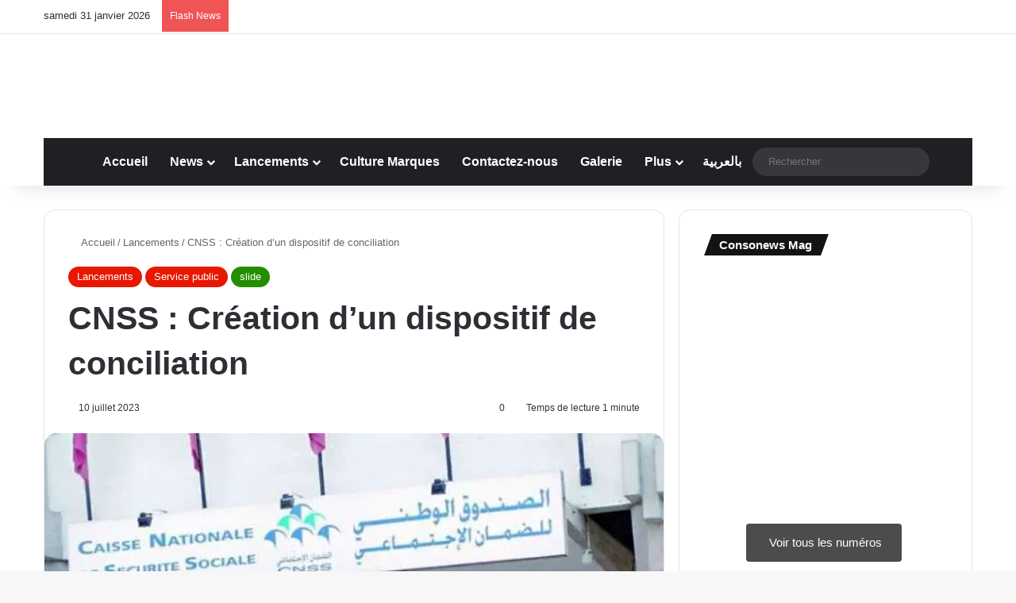

--- FILE ---
content_type: text/html; charset=UTF-8
request_url: https://consonews.ma/48195.html
body_size: 46810
content:
<!DOCTYPE html><html dir="ltr" lang="fr-FR" prefix="og: https://ogp.me/ns#" data-skin="light"><head><script data-no-optimize="1">var litespeed_docref=sessionStorage.getItem("litespeed_docref");litespeed_docref&&(Object.defineProperty(document,"referrer",{get:function(){return litespeed_docref}}),sessionStorage.removeItem("litespeed_docref"));</script> <meta charset="UTF-8"/><link rel="profile" href="//gmpg.org/xfn/11"/> <script data-cfasync="false" data-no-defer="1" data-no-minify="1" data-no-optimize="1">var ewww_webp_supported=!1;function check_webp_feature(A,e){var w;e=void 0!==e?e:function(){},ewww_webp_supported?e(ewww_webp_supported):((w=new Image).onload=function(){ewww_webp_supported=0<w.width&&0<w.height,e&&e(ewww_webp_supported)},w.onerror=function(){e&&e(!1)},w.src="data:image/webp;base64,"+{alpha:"UklGRkoAAABXRUJQVlA4WAoAAAAQAAAAAAAAAAAAQUxQSAwAAAARBxAR/Q9ERP8DAABWUDggGAAAABQBAJ0BKgEAAQAAAP4AAA3AAP7mtQAAAA=="}[A])}check_webp_feature("alpha");</script><script data-cfasync="false" data-no-defer="1" data-no-minify="1" data-no-optimize="1">var Arrive=function(c,w){"use strict";if(c.MutationObserver&&"undefined"!=typeof HTMLElement){var r,a=0,u=(r=HTMLElement.prototype.matches||HTMLElement.prototype.webkitMatchesSelector||HTMLElement.prototype.mozMatchesSelector||HTMLElement.prototype.msMatchesSelector,{matchesSelector:function(e,t){return e instanceof HTMLElement&&r.call(e,t)},addMethod:function(e,t,r){var a=e[t];e[t]=function(){return r.length==arguments.length?r.apply(this,arguments):"function"==typeof a?a.apply(this,arguments):void 0}},callCallbacks:function(e,t){t&&t.options.onceOnly&&1==t.firedElems.length&&(e=[e[0]]);for(var r,a=0;r=e[a];a++)r&&r.callback&&r.callback.call(r.elem,r.elem);t&&t.options.onceOnly&&1==t.firedElems.length&&t.me.unbindEventWithSelectorAndCallback.call(t.target,t.selector,t.callback)},checkChildNodesRecursively:function(e,t,r,a){for(var i,n=0;i=e[n];n++)r(i,t,a)&&a.push({callback:t.callback,elem:i}),0<i.childNodes.length&&u.checkChildNodesRecursively(i.childNodes,t,r,a)},mergeArrays:function(e,t){var r,a={};for(r in e)e.hasOwnProperty(r)&&(a[r]=e[r]);for(r in t)t.hasOwnProperty(r)&&(a[r]=t[r]);return a},toElementsArray:function(e){return e=void 0!==e&&("number"!=typeof e.length||e===c)?[e]:e}}),e=(l.prototype.addEvent=function(e,t,r,a){a={target:e,selector:t,options:r,callback:a,firedElems:[]};return this._beforeAdding&&this._beforeAdding(a),this._eventsBucket.push(a),a},l.prototype.removeEvent=function(e){for(var t,r=this._eventsBucket.length-1;t=this._eventsBucket[r];r--)e(t)&&(this._beforeRemoving&&this._beforeRemoving(t),(t=this._eventsBucket.splice(r,1))&&t.length&&(t[0].callback=null))},l.prototype.beforeAdding=function(e){this._beforeAdding=e},l.prototype.beforeRemoving=function(e){this._beforeRemoving=e},l),t=function(i,n){var o=new e,l=this,s={fireOnAttributesModification:!1};return o.beforeAdding(function(t){var e=t.target;e!==c.document&&e!==c||(e=document.getElementsByTagName("html")[0]);var r=new MutationObserver(function(e){n.call(this,e,t)}),a=i(t.options);r.observe(e,a),t.observer=r,t.me=l}),o.beforeRemoving(function(e){e.observer.disconnect()}),this.bindEvent=function(e,t,r){t=u.mergeArrays(s,t);for(var a=u.toElementsArray(this),i=0;i<a.length;i++)o.addEvent(a[i],e,t,r)},this.unbindEvent=function(){var r=u.toElementsArray(this);o.removeEvent(function(e){for(var t=0;t<r.length;t++)if(this===w||e.target===r[t])return!0;return!1})},this.unbindEventWithSelectorOrCallback=function(r){var a=u.toElementsArray(this),i=r,e="function"==typeof r?function(e){for(var t=0;t<a.length;t++)if((this===w||e.target===a[t])&&e.callback===i)return!0;return!1}:function(e){for(var t=0;t<a.length;t++)if((this===w||e.target===a[t])&&e.selector===r)return!0;return!1};o.removeEvent(e)},this.unbindEventWithSelectorAndCallback=function(r,a){var i=u.toElementsArray(this);o.removeEvent(function(e){for(var t=0;t<i.length;t++)if((this===w||e.target===i[t])&&e.selector===r&&e.callback===a)return!0;return!1})},this},i=new function(){var s={fireOnAttributesModification:!1,onceOnly:!1,existing:!1};function n(e,t,r){return!(!u.matchesSelector(e,t.selector)||(e._id===w&&(e._id=a++),-1!=t.firedElems.indexOf(e._id)))&&(t.firedElems.push(e._id),!0)}var c=(i=new t(function(e){var t={attributes:!1,childList:!0,subtree:!0};return e.fireOnAttributesModification&&(t.attributes=!0),t},function(e,i){e.forEach(function(e){var t=e.addedNodes,r=e.target,a=[];null!==t&&0<t.length?u.checkChildNodesRecursively(t,i,n,a):"attributes"===e.type&&n(r,i)&&a.push({callback:i.callback,elem:r}),u.callCallbacks(a,i)})})).bindEvent;return i.bindEvent=function(e,t,r){t=void 0===r?(r=t,s):u.mergeArrays(s,t);var a=u.toElementsArray(this);if(t.existing){for(var i=[],n=0;n<a.length;n++)for(var o=a[n].querySelectorAll(e),l=0;l<o.length;l++)i.push({callback:r,elem:o[l]});if(t.onceOnly&&i.length)return r.call(i[0].elem,i[0].elem);setTimeout(u.callCallbacks,1,i)}c.call(this,e,t,r)},i},o=new function(){var a={};function i(e,t){return u.matchesSelector(e,t.selector)}var n=(o=new t(function(){return{childList:!0,subtree:!0}},function(e,r){e.forEach(function(e){var t=e.removedNodes,e=[];null!==t&&0<t.length&&u.checkChildNodesRecursively(t,r,i,e),u.callCallbacks(e,r)})})).bindEvent;return o.bindEvent=function(e,t,r){t=void 0===r?(r=t,a):u.mergeArrays(a,t),n.call(this,e,t,r)},o};d(HTMLElement.prototype),d(NodeList.prototype),d(HTMLCollection.prototype),d(HTMLDocument.prototype),d(Window.prototype);var n={};return s(i,n,"unbindAllArrive"),s(o,n,"unbindAllLeave"),n}function l(){this._eventsBucket=[],this._beforeAdding=null,this._beforeRemoving=null}function s(e,t,r){u.addMethod(t,r,e.unbindEvent),u.addMethod(t,r,e.unbindEventWithSelectorOrCallback),u.addMethod(t,r,e.unbindEventWithSelectorAndCallback)}function d(e){e.arrive=i.bindEvent,s(i,e,"unbindArrive"),e.leave=o.bindEvent,s(o,e,"unbindLeave")}}(window,void 0),ewww_webp_supported=!1;function check_webp_feature(e,t){var r;ewww_webp_supported?t(ewww_webp_supported):((r=new Image).onload=function(){ewww_webp_supported=0<r.width&&0<r.height,t(ewww_webp_supported)},r.onerror=function(){t(!1)},r.src="data:image/webp;base64,"+{alpha:"UklGRkoAAABXRUJQVlA4WAoAAAAQAAAAAAAAAAAAQUxQSAwAAAARBxAR/Q9ERP8DAABWUDggGAAAABQBAJ0BKgEAAQAAAP4AAA3AAP7mtQAAAA==",animation:"UklGRlIAAABXRUJQVlA4WAoAAAASAAAAAAAAAAAAQU5JTQYAAAD/////AABBTk1GJgAAAAAAAAAAAAAAAAAAAGQAAABWUDhMDQAAAC8AAAAQBxAREYiI/gcA"}[e])}function ewwwLoadImages(e){if(e){for(var t=document.querySelectorAll(".batch-image img, .image-wrapper a, .ngg-pro-masonry-item a, .ngg-galleria-offscreen-seo-wrapper a"),r=0,a=t.length;r<a;r++)ewwwAttr(t[r],"data-src",t[r].getAttribute("data-webp")),ewwwAttr(t[r],"data-thumbnail",t[r].getAttribute("data-webp-thumbnail"));for(var i=document.querySelectorAll("div.woocommerce-product-gallery__image"),r=0,a=i.length;r<a;r++)ewwwAttr(i[r],"data-thumb",i[r].getAttribute("data-webp-thumb"))}for(var n=document.querySelectorAll("video"),r=0,a=n.length;r<a;r++)ewwwAttr(n[r],"poster",e?n[r].getAttribute("data-poster-webp"):n[r].getAttribute("data-poster-image"));for(var o,l=document.querySelectorAll("img.ewww_webp_lazy_load"),r=0,a=l.length;r<a;r++)e&&(ewwwAttr(l[r],"data-lazy-srcset",l[r].getAttribute("data-lazy-srcset-webp")),ewwwAttr(l[r],"data-srcset",l[r].getAttribute("data-srcset-webp")),ewwwAttr(l[r],"data-lazy-src",l[r].getAttribute("data-lazy-src-webp")),ewwwAttr(l[r],"data-src",l[r].getAttribute("data-src-webp")),ewwwAttr(l[r],"data-orig-file",l[r].getAttribute("data-webp-orig-file")),ewwwAttr(l[r],"data-medium-file",l[r].getAttribute("data-webp-medium-file")),ewwwAttr(l[r],"data-large-file",l[r].getAttribute("data-webp-large-file")),null!=(o=l[r].getAttribute("srcset"))&&!1!==o&&o.includes("R0lGOD")&&ewwwAttr(l[r],"src",l[r].getAttribute("data-lazy-src-webp"))),l[r].className=l[r].className.replace(/\bewww_webp_lazy_load\b/,"");for(var s=document.querySelectorAll(".ewww_webp"),r=0,a=s.length;r<a;r++)e?(ewwwAttr(s[r],"srcset",s[r].getAttribute("data-srcset-webp")),ewwwAttr(s[r],"src",s[r].getAttribute("data-src-webp")),ewwwAttr(s[r],"data-orig-file",s[r].getAttribute("data-webp-orig-file")),ewwwAttr(s[r],"data-medium-file",s[r].getAttribute("data-webp-medium-file")),ewwwAttr(s[r],"data-large-file",s[r].getAttribute("data-webp-large-file")),ewwwAttr(s[r],"data-large_image",s[r].getAttribute("data-webp-large_image")),ewwwAttr(s[r],"data-src",s[r].getAttribute("data-webp-src"))):(ewwwAttr(s[r],"srcset",s[r].getAttribute("data-srcset-img")),ewwwAttr(s[r],"src",s[r].getAttribute("data-src-img"))),s[r].className=s[r].className.replace(/\bewww_webp\b/,"ewww_webp_loaded");window.jQuery&&jQuery.fn.isotope&&jQuery.fn.imagesLoaded&&(jQuery(".fusion-posts-container-infinite").imagesLoaded(function(){jQuery(".fusion-posts-container-infinite").hasClass("isotope")&&jQuery(".fusion-posts-container-infinite").isotope()}),jQuery(".fusion-portfolio:not(.fusion-recent-works) .fusion-portfolio-wrapper").imagesLoaded(function(){jQuery(".fusion-portfolio:not(.fusion-recent-works) .fusion-portfolio-wrapper").isotope()}))}function ewwwWebPInit(e){ewwwLoadImages(e),ewwwNggLoadGalleries(e),document.arrive(".ewww_webp",function(){ewwwLoadImages(e)}),document.arrive(".ewww_webp_lazy_load",function(){ewwwLoadImages(e)}),document.arrive("videos",function(){ewwwLoadImages(e)}),"loading"==document.readyState?document.addEventListener("DOMContentLoaded",ewwwJSONParserInit):("undefined"!=typeof galleries&&ewwwNggParseGalleries(e),ewwwWooParseVariations(e))}function ewwwAttr(e,t,r){null!=r&&!1!==r&&e.setAttribute(t,r)}function ewwwJSONParserInit(){"undefined"!=typeof galleries&&check_webp_feature("alpha",ewwwNggParseGalleries),check_webp_feature("alpha",ewwwWooParseVariations)}function ewwwWooParseVariations(e){if(e)for(var t=document.querySelectorAll("form.variations_form"),r=0,a=t.length;r<a;r++){var i=t[r].getAttribute("data-product_variations"),n=!1;try{for(var o in i=JSON.parse(i))void 0!==i[o]&&void 0!==i[o].image&&(void 0!==i[o].image.src_webp&&(i[o].image.src=i[o].image.src_webp,n=!0),void 0!==i[o].image.srcset_webp&&(i[o].image.srcset=i[o].image.srcset_webp,n=!0),void 0!==i[o].image.full_src_webp&&(i[o].image.full_src=i[o].image.full_src_webp,n=!0),void 0!==i[o].image.gallery_thumbnail_src_webp&&(i[o].image.gallery_thumbnail_src=i[o].image.gallery_thumbnail_src_webp,n=!0),void 0!==i[o].image.thumb_src_webp&&(i[o].image.thumb_src=i[o].image.thumb_src_webp,n=!0));n&&ewwwAttr(t[r],"data-product_variations",JSON.stringify(i))}catch(e){}}}function ewwwNggParseGalleries(e){if(e)for(var t in galleries){var r=galleries[t];galleries[t].images_list=ewwwNggParseImageList(r.images_list)}}function ewwwNggLoadGalleries(e){e&&document.addEventListener("ngg.galleria.themeadded",function(e,t){window.ngg_galleria._create_backup=window.ngg_galleria.create,window.ngg_galleria.create=function(e,t){var r=$(e).data("id");return galleries["gallery_"+r].images_list=ewwwNggParseImageList(galleries["gallery_"+r].images_list),window.ngg_galleria._create_backup(e,t)}})}function ewwwNggParseImageList(e){for(var t in e){var r=e[t];if(void 0!==r["image-webp"]&&(e[t].image=r["image-webp"],delete e[t]["image-webp"]),void 0!==r["thumb-webp"]&&(e[t].thumb=r["thumb-webp"],delete e[t]["thumb-webp"]),void 0!==r.full_image_webp&&(e[t].full_image=r.full_image_webp,delete e[t].full_image_webp),void 0!==r.srcsets)for(var a in r.srcsets)nggSrcset=r.srcsets[a],void 0!==r.srcsets[a+"-webp"]&&(e[t].srcsets[a]=r.srcsets[a+"-webp"],delete e[t].srcsets[a+"-webp"]);if(void 0!==r.full_srcsets)for(var i in r.full_srcsets)nggFSrcset=r.full_srcsets[i],void 0!==r.full_srcsets[i+"-webp"]&&(e[t].full_srcsets[i]=r.full_srcsets[i+"-webp"],delete e[t].full_srcsets[i+"-webp"])}return e}check_webp_feature("alpha",ewwwWebPInit);</script><title>CNSS : Création d’un dispositif de conciliation | Consonews - Premier site consommation au Maroc</title><meta http-equiv='x-dns-prefetch-control' content='on'><link rel='dns-prefetch' href="//cdnjs.cloudflare.com/"/><link rel='dns-prefetch' href="//ajax.googleapis.com/"/><link rel='dns-prefetch' href="//fonts.googleapis.com/"/><link rel='dns-prefetch' href="//fonts.gstatic.com/"/><link rel='dns-prefetch' href="//s.gravatar.com/"/><link rel='dns-prefetch' href="//www.google-analytics.com/"/><style id='tie-critical-css' type='text/css'>:root{--brand-color:#0669ff;--dark-brand-color:#0051cc;--bright-color:#FFF;--base-color:#2c2f34}html{-ms-touch-action:manipulation;touch-action:manipulation;-webkit-text-size-adjust:100%;-ms-text-size-adjust:100%}article,aside,details,figcaption,figure,footer,header,main,menu,nav,section,summary{display:block}audio,canvas,progress,video{display:inline-block}audio:not([controls]){display:none;height:0}progress{vertical-align:baseline}template,[hidden]{display:none}a{background-color:transparent}a:active,a:hover{outline-width:0}abbr[title]{border-bottom:none;text-decoration:underline;text-decoration:underline dotted}b,strong{font-weight:inherit}b,strong{font-weight:600}dfn{font-style:italic}mark{background-color:#ff0;color:#000}small{font-size:80%}sub,sup{font-size:75%;line-height:0;position:relative;vertical-align:baseline}sub{bottom:-0.25em}sup{top:-0.5em}img{border-style:none}svg:not(:root){overflow:hidden}figure{margin:1em 0}hr{box-sizing:content-box;height:0;overflow:visible}button,input,select,textarea{font:inherit}optgroup{font-weight:bold}button,input,select{overflow:visible}button,input,select,textarea{margin:0}button,select{text-transform:none}button,[type="button"],[type="reset"],[type="submit"]{cursor:pointer}[disabled]{cursor:default}button,html [type="button"],[type="reset"],[type="submit"]{-webkit-appearance:button}button::-moz-focus-inner,input::-moz-focus-inner{border:0;padding:0}button:-moz-focusring,input:-moz-focusring{outline:1px dotted ButtonText}fieldset{border:1px solid #c0c0c0;margin:0 2px;padding:0.35em 0.625em 0.75em}legend{box-sizing:border-box;color:inherit;display:table;max-width:100%;padding:0;white-space:normal}textarea{overflow:auto}[type="checkbox"],[type="radio"]{box-sizing:border-box;padding:0}[type="number"]::-webkit-inner-spin-button,[type="number"]::-webkit-outer-spin-button{height:auto}[type="search"]{-webkit-appearance:textfield}[type="search"]::-webkit-search-cancel-button,[type="search"]::-webkit-search-decoration{-webkit-appearance:none}*{padding:0;margin:0;list-style:none;border:0;outline:none;box-sizing:border-box}*:before,*:after{box-sizing:border-box}body{background:#F7F7F7;color:var(--base-color);font-family:-apple-system, BlinkMacSystemFont, "Segoe UI", Roboto, Oxygen, Oxygen-Sans, Ubuntu, Cantarell, "Helvetica Neue", "Open Sans", Arial, sans-serif;font-size:13px;line-height:21px}h1,h2,h3,h4,h5,h6,.the-subtitle{line-height:1.4;font-weight:600}h1{font-size:41px;font-weight:700}h2{font-size:27px}h3{font-size:23px}h4,.the-subtitle{font-size:17px}h5{font-size:13px}h6{font-size:12px}a{color:var(--base-color);text-decoration:none;transition:0.15s}.brand-title,a:hover{color:var(--brand-color)}img,object,embed{max-width:100%;height:auto}iframe{max-width:100%}p{line-height:1.7}.says,.screen-reader-text,.comment-form-comment label{clip:rect(1px, 1px, 1px, 1px);position:absolute !important;height:1px;width:1px;overflow:hidden}.stream-title{margin-bottom:3px;font-size:11px;color:#a5a5a5;display:block}.stream-item{text-align:center;position:relative;z-index:2;margin:20px 0;padding:0}.stream-item iframe{margin:0 auto}.stream-item img{max-width:100%;width:auto;height:auto;margin:0 auto;display:inline-block;vertical-align:middle}.stream-item.stream-item-above-header{margin:0}.stream-item.stream-item-between .post-item-inner{width:100%;display:block}.post-layout-8.is-header-layout-1.has-header-ad .entry-header-outer,body.post-layout-8.has-header-below-ad .entry-header-outer{padding-top:0}.stream-item-top-wrapper ~ .stream-item-below-header,.is-header-layout-1.has-header-ad.post-layout-6 .featured-area,.has-header-below-ad.post-layout-6 .featured-area{margin-top:0}.has-header-below-ad .fullwidth-entry-title.container-wrapper,.is-header-layout-1.has-header-ad .fullwidth-entry-title,.is-header-layout-1.has-header-ad .is-first-section,.has-header-below-ad .is-first-section{padding-top:0;margin-top:0}@media (max-width: 991px){body:not(.is-header-layout-1).has-header-below-ad.has-header-ad .top-nav-below .has-breaking-news{margin-bottom:20px}.has-header-ad .fullwidth-entry-title.container-wrapper,.has-header-ad.has-header-below-ad .stream-item-below-header,.single.has-header-ad:not(.has-header-below-ad) #content,.page.has-header-ad:not(.has-header-below-ad) #content{margin-top:0}.has-header-ad .is-first-section{padding-top:0}.has-header-ad:not(.has-header-below-ad) .buddypress-header-outer{margin-bottom:15px}}.has-full-width-logo .stream-item-top-wrapper,.header-layout-2 .stream-item-top-wrapper{width:100%;max-width:100%;float:none;clear:both}@media (min-width: 992px){.header-layout-2.has-normal-width-logo .stream-item-top-wrapper{margin-top:0}}.header-layout-3.no-stream-item .logo-container{width:100%;float:none}@media (min-width: 992px){.header-layout-3.has-normal-width-logo .stream-item-top img{float:right}}@media (max-width: 991px){.header-layout-3.has-normal-width-logo .stream-item-top{clear:both}}#background-stream-cover{top:0;left:0;z-index:0;overflow:hidden;width:100%;height:100%;position:fixed}@media (max-width: 768px){.hide_banner_header .stream-item-above-header,.hide_banner_top .stream-item-top-wrapper,.hide_banner_below_header .stream-item-below-header,.hide_banner_bottom .stream-item-above-footer,.hide_banner_above .stream-item-above-post,.hide_banner_above_content .stream-item-above-post-content,.hide_banner_below_content .stream-item-below-post-content,.hide_banner_below .stream-item-below-post,.hide_banner_comments .stream-item-below-post-comments,.hide_breaking_news #top-nav,.hide_sidebars .sidebar,.hide_footer_tiktok #footer-tiktok,.hide_footer_instagram #footer-instagram,.hide_footer #footer-widgets-container,.hide_copyright #site-info,.hide_breadcrumbs #breadcrumb,.hide_share_post_top .share-buttons-top,.hide_share_post_bottom .share-buttons-bottom,.hide_post_newsletter #post-newsletter,.hide_related #related-posts,.hide_read_next #read-next-block,.hide_post_authorbio .post-components .about-author,.hide_post_nav .prev-next-post-nav,.hide_back_top_button #go-to-top,.hide_read_more_buttons .more-link,.hide_inline_related_posts #inline-related-post{display:none !important}}.tie-icon:before,[class^="tie-icon-"],[class*=" tie-icon-"]{font-family:'tiefonticon' !important;speak:never;font-style:normal;font-weight:normal;font-variant:normal;text-transform:none;line-height:1;-webkit-font-smoothing:antialiased;-moz-osx-font-smoothing:grayscale;display:inline-block}body.tie-no-js a.remove,body.tie-no-js .tooltip,body.tie-no-js .woocommerce-message,body.tie-no-js .woocommerce-error,body.tie-no-js .woocommerce-info,body.tie-no-js .bbp-template-notice,body.tie-no-js .indicator-hint,body.tie-no-js .menu-counter-bubble-outer,body.tie-no-js .notifications-total-outer,body.tie-no-js .comp-sub-menu,body.tie-no-js .menu-sub-content{display:none !important}body.tie-no-js .fa,body.tie-no-js .fas,body.tie-no-js .far,body.tie-no-js .fab,body.tie-no-js .tie-icon:before,body.tie-no-js [class^="tie-icon-"],body.tie-no-js [class*=" tie-icon-"],body.tie-no-js .weather-icon{visibility:hidden !important}body.tie-no-js [class^="tie-icon-"]:before,body.tie-no-js [class*=" tie-icon-"]:before{content:"\f105"}.tie-popup,#autocomplete-suggestions{display:none}.container{margin-right:auto;margin-left:auto;padding-left:15px;padding-right:15px}.container:after{content:"";display:table;clear:both}@media (min-width: 768px){.container{width:100%}}@media (min-width: 1200px){.container{max-width:1200px}}.tie-row{margin-left:-15px;margin-right:-15px}.tie-row:after{content:"";display:table;clear:both}.tie-col-xs-1,.tie-col-sm-1,.tie-col-md-1,.tie-col-xs-2,.tie-col-sm-2,.tie-col-md-2,.tie-col-xs-3,.tie-col-sm-3,.tie-col-md-3,.tie-col-xs-4,.tie-col-sm-4,.tie-col-md-4,.tie-col-xs-5,.tie-col-sm-5,.tie-col-md-5,.tie-col-xs-6,.tie-col-sm-6,.tie-col-md-6,.tie-col-xs-7,.tie-col-sm-7,.tie-col-md-7,.tie-col-xs-8,.tie-col-sm-8,.tie-col-md-8,.tie-col-xs-9,.tie-col-sm-9,.tie-col-md-9,.tie-col-xs-10,.tie-col-sm-10,.tie-col-md-10,.tie-col-xs-11,.tie-col-sm-11,.tie-col-md-11,.tie-col-xs-12,.tie-col-sm-12,.tie-col-md-12{position:relative;min-height:1px;padding-left:15px;padding-right:15px}.tie-col-xs-1,.tie-col-xs-2,.tie-col-xs-3,.tie-col-xs-4,.tie-col-xs-5,.tie-col-xs-6,.tie-col-xs-7,.tie-col-xs-8,.tie-col-xs-9,.tie-col-xs-10,.tie-col-xs-11,.tie-col-xs-12{float:left}.tie-col-xs-1{width:8.33333%}.tie-col-xs-2{width:16.66667%}.tie-col-xs-3{width:25%}.tie-col-xs-4{width:33.33333%}.tie-col-xs-5{width:41.66667%}.tie-col-xs-6{width:50%}.tie-col-xs-7{width:58.33333%}.tie-col-xs-8{width:66.66667%}.tie-col-xs-9{width:75%}.tie-col-xs-10{width:83.33333%}.tie-col-xs-11{width:91.66667%}.tie-col-xs-12{width:100%}@media (min-width: 768px){.tie-col-sm-1,.tie-col-sm-2,.tie-col-sm-3,.tie-col-sm-4,.tie-col-sm-5,.tie-col-sm-6,.tie-col-sm-7,.tie-col-sm-8,.tie-col-sm-9,.tie-col-sm-10,.tie-col-sm-11,.tie-col-sm-12{float:left}.tie-col-sm-1{width:8.33333%}.tie-col-sm-2{width:16.66667%}.tie-col-sm-3{width:25%}.tie-col-sm-4{width:33.33333%}.tie-col-sm-5{width:41.66667%}.tie-col-sm-6{width:50%}.tie-col-sm-7{width:58.33333%}.tie-col-sm-8{width:66.66667%}.tie-col-sm-9{width:75%}.tie-col-sm-10{width:83.33333%}.tie-col-sm-11{width:91.66667%}.tie-col-sm-12{width:100%}}@media (min-width: 992px){.tie-col-md-1,.tie-col-md-2,.tie-col-md-3,.tie-col-md-4,.tie-col-md-5,.tie-col-md-6,.tie-col-md-7,.tie-col-md-8,.tie-col-md-9,.tie-col-md-10,.tie-col-md-11,.tie-col-md-12{float:left}.tie-col-md-1{width:8.33333%}.tie-col-md-2{width:16.66667%}.tie-col-md-3{width:25%}.tie-col-md-4{width:33.33333%}.tie-col-md-5{width:41.66667%}.tie-col-md-6{width:50%}.tie-col-md-7{width:58.33333%}.tie-col-md-8{width:66.66667%}.tie-col-md-9{width:75%}.tie-col-md-10{width:83.33333%}.tie-col-md-11{width:91.66667%}.tie-col-md-12{width:100%}}.tie-alignleft{float:left}.tie-alignright{float:right}.tie-aligncenter{clear:both;margin-left:auto;margin-right:auto}.fullwidth{width:100% !important}.alignleft{float:left;margin:0.375em 1.75em 1em 0}.alignright{float:right;margin:0.375em 0 1em 1.75em}.aligncenter{clear:both;display:block;margin:0 auto 1.75em;text-align:center;margin-left:auto;margin-right:auto;margin-top:6px;margin-bottom:6px}@media (max-width: 767px){.entry .alignright,.entry .alignright img,.entry .alignleft,.entry .alignleft img{float:none;clear:both;display:block;margin:0 auto 1.75em}}.clearfix:before,.clearfix:after{content:"\0020";display:block;height:0;overflow:hidden}.clearfix:after{clear:both}.tie-container,#tie-wrapper{height:100%;min-height:650px}.tie-container{position:relative;overflow:hidden}#tie-wrapper{background:#fff;position:relative;z-index:108;height:100%;margin:0 auto}.container-wrapper{background:#ffffff;border:1px solid rgba(0,0,0,0.1);border-radius:2px;padding:30px}#content{margin-top:30px}@media (max-width: 991px){#content{margin-top:15px}}.site-content{-ms-word-wrap:break-word;word-wrap:break-word}.boxed-layout #tie-wrapper,.boxed-layout .fixed-nav{max-width:1230px}.boxed-layout.wrapper-has-shadow #tie-wrapper{box-shadow:0 1px 7px rgba(171,171,171,0.5)}@media (min-width: 992px){.boxed-layout #main-nav.fixed-nav,.boxed-layout #tie-wrapper{width:95%}}@media (min-width: 992px){.framed-layout #tie-wrapper{margin-top:25px;margin-bottom:25px}}@media (min-width: 992px){.border-layout #tie-container{margin:25px}.border-layout:after,.border-layout:before{background:inherit;content:"";display:block;height:25px;left:0;bottom:0;position:fixed;width:100%;z-index:110}.border-layout:before{top:0;bottom:auto}.border-layout.admin-bar:before{top:32px}.border-layout #main-nav.fixed-nav{left:25px;right:25px;width:calc(100% - 50px)}}#header-notification-bar{background:var(--brand-color);color:#fff;position:relative;z-index:1}#header-notification-bar p a{color:#fff;text-decoration:underline}#header-notification-bar .container{display:flex;justify-content:space-between;font-size:16px;flex-wrap:wrap;align-items:center;gap:40px;min-height:65px}#header-notification-bar .container .button{font-size:14px}#header-notification-bar .container:after{display:none}@media (max-width: 991px){#header-notification-bar .container{justify-content:center;padding-top:15px;padding-bottom:15px;gap:15px;flex-direction:column}}.theme-header{background:#fff;position:relative;z-index:999}.theme-header:after{content:"";display:table;clear:both}.theme-header.has-shadow{box-shadow:rgba(0,0,0,0.1) 0px 25px 20px -20px}.theme-header.top-nav-below .top-nav{z-index:8}.is-stretch-header .container{max-width:100%}#menu-components-wrap{display:flex;justify-content:space-between;width:100%;flex-wrap:wrap}.header-layout-2 #menu-components-wrap{justify-content:center}.header-layout-4 #menu-components-wrap{justify-content:flex-start}.header-layout-4 #menu-components-wrap .main-menu-wrap{flex-grow:2}.header-layout-4 #menu-components-wrap .flex-placeholder{flex-grow:1}.logo-row{position:relative}#logo{margin-top:40px;margin-bottom:40px;display:block;float:left}#logo img{vertical-align:middle}#logo img[src*='.svg']{width:100% !important}@-moz-document url-prefix(){#logo img[src*='.svg']{height:100px}}#logo a{display:inline-block}#logo .h1-off{position:absolute;top:-9000px;left:-9000px}#logo.text-logo a{color:var(--brand-color)}#logo.text-logo a:hover{color:var(--dark-brand-color);opacity:0.8}#tie-logo-inverted,#tie-sticky-logo-inverted{display:none}.tie-skin-inverted #tie-sticky-logo-inverted,.tie-skin-inverted #tie-logo-inverted{display:block}.tie-skin-inverted #tie-sticky-logo-default,.tie-skin-inverted #tie-logo-default{display:none}.logo-text{font-size:50px;line-height:50px;font-weight:bold}@media (max-width: 670px){.logo-text{font-size:30px}}.has-full-width-logo.is-stretch-header .logo-container{padding:0}.has-full-width-logo #logo{margin:0}.has-full-width-logo #logo a,.has-full-width-logo #logo img{width:100%;height:auto;display:block}.has-full-width-logo #logo,.header-layout-2 #logo{float:none;text-align:center}.has-full-width-logo #logo img,.header-layout-2 #logo img{margin-right:auto;margin-left:auto}.has-full-width-logo .logo-container,.header-layout-2 .logo-container{width:100%;float:none}@media (max-width: 991px){#theme-header.has-normal-width-logo #logo{margin:14px 0 !important;text-align:left;line-height:1}#theme-header.has-normal-width-logo #logo img{width:auto;height:auto;max-width:190px}}@media (max-width: 479px){#theme-header.has-normal-width-logo #logo img{max-width:160px;max-height:60px !important}}@media (max-width: 991px){#theme-header.mobile-header-default:not(.header-layout-1) #logo,#theme-header.mobile-header-default.header-layout-1 .header-layout-1-logo{flex-grow:10}#theme-header.mobile-header-centered.header-layout-1 .header-layout-1-logo{width:auto !important}#theme-header.mobile-header-centered #logo{float:none;text-align:center}}.components{display:flex;align-items:center;justify-content:end}.components>li{position:relative}.components>li.social-icons-item{margin:0}.components>li>a{display:block;position:relative;width:30px;text-align:center;font-size:16px;white-space:nowrap}.components>li>a:hover,.components>li:hover>a{z-index:2}.components .avatar{border-radius:100%;position:relative;top:3px;max-width:20px}.components a.follow-btn{width:auto;padding-left:15px;padding-right:15px;overflow:hidden;font-size:12px}.components .search-bar form{width:auto;background:rgba(255,255,255,0.1);line-height:36px;border-radius:50px;position:relative}.main-nav-light .main-nav .components .search-bar form,.top-nav-light .top-nav .components .search-bar form{background:rgba(0,0,0,0.05)}.components #search-input{border:0;width:100%;background:transparent;padding:0 35px 0 20px;border-radius:0;font-size:inherit}.components #search-submit{position:absolute;right:0;top:0;width:40px;line-height:inherit;color:#777777;background:transparent;font-size:15px;padding:0;transition:color 0.15s;border:none}.components #search-submit:hover{color:var(--brand-color)}#search-submit .tie-icon-spinner{color:#fff;cursor:default;animation:tie-spin 3s infinite linear}.popup-login-icon.has-title a{width:auto;padding:0 8px}.popup-login-icon.has-title span{line-height:unset;float:left}.popup-login-icon.has-title .login-title{position:relative;font-size:13px;padding-left:4px}.weather-menu-item{display:flex;align-items:center;padding-right:5px;overflow:hidden}.weather-menu-item .weather-wrap{padding:0;overflow:inherit;line-height:23px}.weather-menu-item .weather-forecast-day{display:block;float:left;width:auto;padding:0 5px;line-height:initial}.weather-menu-item .weather-forecast-day .weather-icon{font-size:26px;margin-bottom:0}.weather-menu-item .city-data{float:left;display:block;font-size:12px}.weather-menu-item .weather-current-temp{font-size:16px;font-weight:400}.weather-menu-item .weather-current-temp sup{font-size:9px;top:-2px}.weather-menu-item .theme-notice{padding:0 10px}.components .tie-weather-widget{color:var(--base-color)}.main-nav-dark .main-nav .tie-weather-widget{color:#ffffff}.top-nav-dark .top-nav .tie-weather-widget{color:#ccc}.components .icon-basecloud-bg:after{color:#ffffff}.main-nav-dark .main-nav .icon-basecloud-bg:after{color:#1f2024}.top-nav-dark .top-nav .icon-basecloud-bg:after{color:#1f2024}.custom-menu-button{padding-right:5px}.custom-menu-button .button{font-size:13px;display:inline-block;line-height:21px;width:auto}.header-layout-1 #menu-components-wrap{display:flex;justify-content:flex-end}.header-layout-1 .main-menu-wrapper{display:table;width:100%}.header-layout-1 #logo{line-height:1;float:left;margin-top:20px;margin-bottom:20px}.header-layout-1 .header-layout-1-logo{display:table-cell;vertical-align:middle;float:none}.is-header-bg-extended #theme-header,.is-header-bg-extended #theme-header.header-layout-1 #main-nav:not(.fixed-nav){background:transparent !important;display:inline-block !important;width:100% !important;box-shadow:none !important;transition:background 0.3s}.is-header-bg-extended #theme-header:before,.is-header-bg-extended #theme-header.header-layout-1 #main-nav:not(.fixed-nav):before{content:"";position:absolute;width:100%;left:0;right:0;top:0;height:150px;background-image:linear-gradient(to top, transparent, rgba(0,0,0,0.5))}@media (max-width: 991px){.is-header-bg-extended #tie-wrapper #theme-header .logo-container:not(.fixed-nav){background:transparent;box-shadow:none;transition:background 0.3s}}.is-header-bg-extended .has-background .is-first-section{margin-top:-350px !important}.is-header-bg-extended .has-background .is-first-section>*{padding-top:350px !important}.rainbow-line{height:3px;width:100%;position:relative;z-index:2;background-image:-webkit-linear-gradient(left, #f76570 0%, #f76570 8%, #f3a46b 8%, #f3a46b 16%, #f3a46b 16%, #ffd205 16%, #ffd205 24%, #ffd205 24%, #1bbc9b 24%, #1bbc9b 25%, #1bbc9b 32%, #14b9d5 32%, #14b9d5 40%, #c377e4 40%, #c377e4 48%, #f76570 48%, #f76570 56%, #f3a46b 56%, #f3a46b 64%, #ffd205 64%, #ffd205 72%, #1bbc9b 72%, #1bbc9b 80%, #14b9d5 80%, #14b9d5 80%, #14b9d5 89%, #c377e4 89%, #c377e4 100%);background-image:linear-gradient(to right, #f76570 0%, #f76570 8%, #f3a46b 8%, #f3a46b 16%, #f3a46b 16%, #ffd205 16%, #ffd205 24%, #ffd205 24%, #1bbc9b 24%, #1bbc9b 25%, #1bbc9b 32%, #14b9d5 32%, #14b9d5 40%, #c377e4 40%, #c377e4 48%, #f76570 48%, #f76570 56%, #f3a46b 56%, #f3a46b 64%, #ffd205 64%, #ffd205 72%, #1bbc9b 72%, #1bbc9b 80%, #14b9d5 80%, #14b9d5 80%, #14b9d5 89%, #c377e4 89%, #c377e4 100%)}@media (max-width: 991px){.logo-container,.header-layout-1 .main-menu-wrapper{border-width:0;display:flex;flex-flow:row nowrap;align-items:center;justify-content:space-between}}.mobile-header-components{display:none;z-index:10;height:30px;line-height:30px;flex-wrap:nowrap;flex:1 1 0%}.mobile-header-components .components{float:none;display:flex !important;justify-content:flex-start}.mobile-header-components .components li.custom-menu-link{display:inline-block;float:none}.mobile-header-components .components li.custom-menu-link>a{width:20px;padding-bottom:15px}.mobile-header-components .components li.custom-menu-link>a .menu-counter-bubble{right:calc(50% - 10px);bottom:-10px}.header-layout-1.main-nav-dark .mobile-header-components .components li.custom-menu-link>a{color:#fff}.mobile-header-components .components .comp-sub-menu{padding:10px}.dark-skin .mobile-header-components .components .comp-sub-menu{background:#1f2024}.mobile-header-components [class^="tie-icon-"],.mobile-header-components [class*=" tie-icon-"]{font-size:18px;width:20px;height:20px;vertical-align:middle}.mobile-header-components .tie-mobile-menu-icon{font-size:20px}.mobile-header-components .tie-icon-grid-9,.mobile-header-components .tie-icon-grid-4{transform:scale(1.75)}.mobile-header-components .nav-icon{display:inline-block;width:20px;height:2px;background-color:var(--base-color);position:relative;top:-4px;transition:background 0.4s ease}.mobile-header-components .nav-icon:before,.mobile-header-components .nav-icon:after{position:absolute;right:0;background-color:var(--base-color);content:'';display:block;width:100%;height:100%;transition:transform 0.4s, background 0.4s, right .2s ease;transform:translateZ(0);backface-visibility:hidden}.mobile-header-components .nav-icon:before{transform:translateY(-7px)}.mobile-header-components .nav-icon:after{transform:translateY(7px)}.mobile-header-components .nav-icon.is-layout-2:before,.mobile-header-components .nav-icon.is-layout-2:after{width:70%;right:15%}.mobile-header-components .nav-icon.is-layout-3:after{width:60%}.mobile-header-components .nav-icon.is-layout-4:after{width:60%;right:auto;left:0}.dark-skin .mobile-header-components .nav-icon,.dark-skin .mobile-header-components .nav-icon:before,.dark-skin .mobile-header-components .nav-icon:after,.main-nav-dark.header-layout-1 .mobile-header-components .nav-icon,.main-nav-dark.header-layout-1 .mobile-header-components .nav-icon:before,.main-nav-dark.header-layout-1 .mobile-header-components .nav-icon:after{background-color:#ffffff}.dark-skin .mobile-header-components .nav-icon .menu-text,.main-nav-dark.header-layout-1 .mobile-header-components .nav-icon .menu-text{color:#ffffff}.mobile-header-components .menu-text-wrapper{white-space:nowrap;width:auto !important}.mobile-header-components .menu-text{color:var(--base-color);line-height:30px;font-size:12px;padding:0 0 0 5px;display:inline-block;transition:color 0.4s}.dark-skin .mobile-header-components .menu-text,.main-nav-dark.header-layout-1 .mobile-header-components .menu-text{color:#ffffff}#mobile-header-components-area_1 .components li.custom-menu-link>a{margin-right:15px}#mobile-header-components-area_1 .comp-sub-menu{left:0;right:auto}#mobile-header-components-area_2 .components{flex-direction:row-reverse}#mobile-header-components-area_2 .components li.custom-menu-link>a{margin-left:15px}#mobile-menu-icon:hover .nav-icon,#mobile-menu-icon:hover .nav-icon:before,#mobile-menu-icon:hover .nav-icon:after{background-color:var(--brand-color)}@media (max-width: 991px){.logo-container:before,.logo-container:after{height:1px}.mobile-components-row .logo-wrapper{height:auto !important}.mobile-components-row .logo-container,.mobile-components-row.header-layout-1 .main-menu-wrapper{flex-wrap:wrap}.mobile-components-row:not(.header-layout-1) #logo,.mobile-components-row.header-layout-1 .header-layout-1-logo{flex:1 0 100%;order:-1}.mobile-components-row .mobile-header-components{padding:5px 0;height:45px}.mobile-components-row .mobile-header-components .components li.custom-menu-link>a{padding-bottom:0}#tie-body #mobile-container,.mobile-header-components{display:block}#slide-sidebar-widgets{display:none}}.top-nav{background-color:#ffffff;position:relative;z-index:10;line-height:40px;border:1px solid rgba(0,0,0,0.1);border-width:1px 0;color:var(--base-color);clear:both}.main-nav-below.top-nav-above .top-nav{border-top-width:0}.top-nav a:not(.button):not(:hover){color:var(--base-color)}.top-nav .components>li:hover>a{color:var(--brand-color)}.top-nav .search-bar{margin-top:3px;margin-bottom:3px;line-height:34px}.topbar-wrapper{display:flex;min-height:40px}.top-nav.has-menu .topbar-wrapper,.top-nav.has-components .topbar-wrapper{display:block}.top-nav .tie-alignleft,.top-nav .tie-alignright{flex-grow:1;position:relative}.top-nav.has-breaking-news .tie-alignleft{flex:1 0 100px}.top-nav.has-breaking-news .tie-alignright{flex-grow:0;z-index:1}.top-nav.has-date-components .tie-alignleft .components>li:first-child:not(.search-bar),.top-nav.has-date-components-menu .components>li:first-child:not(.search-bar),.top-nav-boxed .top-nav.has-components .components>li:first-child:not(.search-bar){border-width:0}@media (min-width: 992px){.header-layout-1.top-nav-below:not(.has-shadow) .top-nav{border-width:0 0 1px}}.topbar-today-date{padding-right:15px;flex-shrink:0}.top-menu .menu a{padding:0 10px}.top-menu .menu li:hover>a{color:var(--brand-color)}.top-menu .menu ul{display:none;position:absolute;background:#ffffff}.top-menu .menu li:hover>ul{display:block}.top-menu .menu li{position:relative}.top-menu .menu ul.sub-menu a{width:200px;line-height:20px;padding:10px 15px}.tie-alignright .top-menu{float:right;border-width:0 1px}.top-menu .menu .tie-current-menu>a{color:var(--brand-color)}@media (min-width: 992px){.top-nav-boxed .topbar-wrapper{padding-right:15px;padding-left:15px}.top-nav-boxed .top-nav{background:transparent !important;border-width:0}.top-nav-boxed .topbar-wrapper{background:#ffffff;border:1px solid rgba(0,0,0,0.1);border-width:1px 0;width:100%}.top-nav-boxed.has-shadow.top-nav-below .topbar-wrapper,.top-nav-boxed.has-shadow.top-nav-below-main-nav .topbar-wrapper{border-bottom-width:0 !important}}.top-nav .tie-alignleft .components,.top-nav .tie-alignleft .components>li{float:left;justify-content:start}.top-nav .tie-alignleft .comp-sub-menu{right:auto;left:-1px}.top-nav-dark .top-nav{background-color:#2c2e32;color:#ccc}.top-nav-dark .top-nav *{border-color:rgba(255,255,255,0.1)}.top-nav-dark .top-nav .breaking a{color:#ccc}.top-nav-dark .top-nav .breaking a:hover{color:#ffffff}.top-nav-dark .top-nav .components>li>a,.top-nav-dark .top-nav .components>li.social-icons-item .social-link:not(:hover) span{color:#ccc}.top-nav-dark .top-nav .components>li:hover>a{color:#ffffff}.top-nav-dark .top-nav .top-menu li a{color:#ccc;border-color:rgba(255,255,255,0.04)}.top-nav-dark .top-menu ul{background:#2c2e32}.top-nav-dark .top-menu li:hover>a{background:rgba(0,0,0,0.1);color:var(--brand-color)}.top-nav-dark.top-nav-boxed .top-nav{background-color:transparent}.top-nav-dark.top-nav-boxed .topbar-wrapper{background-color:#2c2e32}.top-nav-dark.top-nav-boxed.top-nav-above.main-nav-below .topbar-wrapper{border-width:0}.top-nav-light #top-nav .weather-icon .icon-cloud,.top-nav-light #top-nav .weather-icon .icon-basecloud-bg,.top-nav-light #top-nav .weather-icon .icon-cloud-behind,.main-nav-light #main-nav .weather-icon .icon-cloud,.main-nav-light #main-nav .weather-icon .icon-basecloud-bg,.main-nav-light #main-nav .weather-icon .icon-cloud-behind{color:#d3d3d3}@media (max-width: 991px){.top-nav:not(.has-breaking-news),.topbar-today-date,.top-menu,.theme-header .components{display:none}}.breaking{display:none}.main-nav-wrapper{position:relative;z-index:4}.main-nav-below.top-nav-below-main-nav .main-nav-wrapper{z-index:9}.main-nav-above.top-nav-below .main-nav-wrapper{z-index:10}.main-nav{background-color:var(--main-nav-background);color:var(--main-nav-primary-color);position:relative;border:1px solid var(--main-nav-main-border-color);border-width:1px 0}.main-menu-wrapper{position:relative}@media (min-width: 992px){.header-menu .menu{display:flex}.header-menu .menu a{display:block;position:relative}.header-menu .menu>li>a{white-space:nowrap}.header-menu .menu .sub-menu a{padding:8px 10px}.header-menu .menu a:hover,.header-menu .menu li:hover>a{z-index:2}.header-menu .menu ul:not(.sub-menu-columns):not(.sub-menu-columns-item):not(.sub-list):not(.mega-cat-sub-categories):not(.slider-arrow-nav){box-shadow:0 2px 5px rgba(0,0,0,0.1)}.header-menu .menu ul li{position:relative}.header-menu .menu ul a{border-width:0 0 1px;transition:0.15s}.header-menu .menu ul ul{top:0;left:100%}#main-nav{z-index:9;line-height:60px}.main-menu .menu a{transition:0.15s}.main-menu .menu>li>a{padding:0 14px;font-size:14px;font-weight:700}.main-menu .menu>li>.menu-sub-content{border-top:2px solid var(--main-nav-primary-color)}.main-menu .menu>li.is-icon-only>a{padding:0 20px;line-height:inherit}.main-menu .menu>li.is-icon-only>a:before{display:none}.main-menu .menu>li.is-icon-only>a .tie-menu-icon{font-size:160%;transform:translateY(15%)}.main-menu .menu ul{line-height:20px;z-index:1}.main-menu .menu .sub-menu .tie-menu-icon,.main-menu .menu .mega-recent-featured-list .tie-menu-icon,.main-menu .menu .mega-link-column .tie-menu-icon,.main-menu .menu .mega-cat-more-links .tie-menu-icon{width:20px}.main-menu .menu-sub-content{background:var(--main-nav-background);display:none;padding:15px;width:230px;position:absolute;box-shadow:0 3px 4px rgba(0,0,0,0.2)}.main-menu .menu-sub-content a{width:200px}.main-menu ul li:hover>.menu-sub-content,.main-menu ul li[aria-expanded="true"]>ul,.main-menu ul li[aria-expanded="true"]>.mega-menu-block{display:block;z-index:1}nav.main-nav.menu-style-default .menu>li.tie-current-menu{border-bottom:5px solid var(--main-nav-primary-color);margin-bottom:-5px}nav.main-nav.menu-style-default .menu>li.tie-current-menu>a:after{content:"";width:20px;height:2px;position:absolute;margin-top:17px;left:50%;top:50%;bottom:auto;right:auto;transform:translateX(-50%) translateY(-50%);background:#2c2f34;transition:0.3s}nav.main-nav.menu-style-solid-bg .menu>li.tie-current-menu>a,nav.main-nav.menu-style-solid-bg .menu>li:hover>a{background-color:var(--main-nav-primary-color);color:var(--main-nav-contrast-primary-color)}nav.main-nav.menu-style-side-arrow .menu>li.tie-current-menu{border-bottom-color:var(--main-nav-primary-color);border-bottom-width:10px !important;border-bottom-style:solid;margin-bottom:-10px}nav.main-nav.menu-style-side-arrow .menu>li.tie-current-menu+.tie-current-menu{border-bottom:none !important}nav.main-nav.menu-style-side-arrow .menu>li.tie-current-menu+.tie-current-menu>a:after{display:none !important}nav.main-nav.menu-style-side-arrow .menu>li.tie-current-menu>a:after{position:absolute;content:"";width:0;height:0;background-color:transparent;border-top:10px solid var(--main-nav-primary-color);border-right:10px solid transparent;bottom:-10px;left:100%;filter:brightness(80%)}nav.main-nav.menu-style-side-arrow .menu>li.tie-current-menu.menu-item-has-children:hover:after,nav.main-nav.menu-style-side-arrow .menu>li.tie-current-menu.menu-item-has-children:hover>a:after,nav.main-nav.menu-style-side-arrow .menu>li.tie-current-menu.mega-menu:hover:after,nav.main-nav.menu-style-side-arrow .menu>li.tie-current-menu.mega-menu:hover>a:after{display:none}nav.main-nav.menu-style-minimal .menu>li.tie-current-menu>a,nav.main-nav.menu-style-minimal .menu>li:hover>a{color:var(--main-nav-primary-color) !important}nav.main-nav.menu-style-minimal .menu>li.tie-current-menu>a::before,nav.main-nav.menu-style-minimal .menu>li:hover>a::before{border-top-color:var(--main-nav-primary-color) !important}nav.main-nav.menu-style-border-bottom .menu>li.tie-current-menu{border-bottom:3px solid var(--main-nav-primary-color);margin-bottom:-3px}nav.main-nav.menu-style-border-top .menu>li.tie-current-menu{border-top:3px solid var(--main-nav-primary-color);margin-bottom:-3px}nav.main-nav.menu-style-line .menu>li>a:after{content:"";left:50%;top:50%;bottom:auto;right:auto;transform:translateX(-50%) translateY(-50%);height:3px;position:absolute;margin-top:14px;background:var(--main-nav-primary-color);transition:0.4s;width:0}nav.main-nav.menu-style-line .menu>li.tie-current-menu>a:after,nav.main-nav.menu-style-line .menu>li:hover>a:after{width:50%}nav.main-nav.menu-style-arrow .menu>li.tie-current-menu>a:after{border-color:#fff transparent transparent;border-top-color:var(--main-nav-primary-color);border-style:solid;border-width:7px 7px 0;display:block;height:0;left:50%;margin-left:-7px;top:0 !important;width:0;content:"";position:absolute}nav.main-nav.menu-style-vertical-line .menu>li.tie-current-menu>a:after{content:"";width:2px;height:20px;position:absolute;margin-top:17px;left:50%;right:auto;transform:translateX(-50%);bottom:0;background:var(--main-nav-primary-color)}.header-layout-1 .main-menu-wrap .menu>li:only-child:not(.mega-menu){position:relative}.header-layout-1 .main-menu-wrap .menu>li:only-child>.menu-sub-content{right:0;left:auto}.header-layout-1 .main-menu-wrap .menu>li:only-child>.menu-sub-content ul{left:auto;right:100%}nav.main-nav .components>li:hover>a{color:var(--brand-color)}.main-nav .menu ul li:hover>a:not(.megamenu-pagination),.main-nav .components li a:hover,.main-nav .menu ul li.current-menu-item:not(.mega-link-column)>a{color:var(--main-nav-primary-color)}.main-nav .menu a,.main-nav .components li a{color:var(--main-nav-text-color)}.main-nav .components li.custom-menu-button:hover a.button,.main-nav .components li a.button:hover,.main-nav .components li a.checkout-button{color:var(--main-nav-contrast-primary-color)}.main-nav-light{--main-nav-background:#FFFFFF;--main-nav-secondry-background:rgba(0,0,0,0.03);--main-nav-primary-color:var(--brand-color);--main-nav-contrast-primary-color:var(--bright-color);--main-nav-text-color:var(--base-color);--main-nav-secondry-text-color:rgba(0,0,0,0.5);--main-nav-main-border-color:rgba(0,0,0,0.1);--main-nav-secondry-border-color:rgba(0,0,0,0.08)}.main-nav-light.fixed-nav{background-color:rgba(255,255,255,0.95)}.main-nav-dark{--main-nav-background:#1f2024;--main-nav-secondry-background:rgba(0,0,0,0.2);--main-nav-primary-color:var(--brand-color);--main-nav-contrast-primary-color:var(--bright-color);--main-nav-text-color:#FFFFFF;--main-nav-secondry-text-color:rgba(225,255,255,0.5);--main-nav-main-border-color:rgba(255,255,255,0.07);--main-nav-secondry-border-color:rgba(255,255,255,0.04)}.main-nav-dark .main-nav,.main-nav-dark .main-nav ul.cats-horizontal li a{border-width:0}.main-nav-dark .main-nav.fixed-nav{background-color:rgba(31,32,36,0.95)}}@media (min-width: 992px){header .menu-item-has-children>a:before,.mega-menu>a:before{content:'';position:absolute;right:10px;top:50%;bottom:auto;transform:translateY(-50%);font-family:'tiefonticon' !important;font-style:normal;font-weight:normal;font-variant:normal;text-transform:none;content:"\f079";font-size:11px;line-height:1}header .menu-item-has-children .menu-item-has-children>a:before,.mega-menu .menu-item-has-children>a:before{content:"\f106";font-size:15px}.menu>.menu-item-has-children:not(.is-icon-only)>a,.menu .mega-menu:not(.is-icon-only)>a{padding-right:25px}}@media (min-width: 992px){.main-nav-boxed .main-nav{border-width:0}.main-nav-boxed .main-menu-wrapper{float:left;width:100%;background-color:var(--main-nav-background);padding-right:15px}.main-nav-boxed.main-nav-light .main-menu-wrapper{border:1px solid var(--main-nav-main-border-color)}.dark-skin .main-nav-boxed.main-nav-light .main-menu-wrapper{border-width:0}.main-nav-boxed.main-nav-light .fixed-nav .main-menu-wrapper{border-color:transparent}.main-nav-above.top-nav-above #main-nav:not(.fixed-nav){top:-1px}.main-nav-below.top-nav-below #main-nav:not(.fixed-nav){bottom:-1px}.dark-skin .main-nav-below.top-nav-above #main-nav{border-width:0}.dark-skin .main-nav-below.top-nav-below-main-nav #main-nav{border-top-width:0}}.main-nav-boxed .main-nav:not(.fixed-nav),.main-nav-boxed .fixed-nav .main-menu-wrapper,.theme-header:not(.main-nav-boxed) .fixed-nav .main-menu-wrapper{background:transparent !important}@media (min-width: 992px){.header-layout-1.main-nav-below.top-nav-above .main-nav{margin-top:-1px;border-top-width:0}.header-layout-1.main-nav-below.top-nav-above .breaking-title{top:0;margin-bottom:-1px}}.header-layout-1.main-nav-below.top-nav-below-main-nav .main-nav-wrapper{z-index:9}.header-layout-1.main-nav-below.top-nav-below-main-nav .main-nav{margin-bottom:-1px;bottom:0;border-top-width:0}@media (min-width: 992px){.header-layout-1.main-nav-below.top-nav-below-main-nav .top-nav{margin-top:-1px}}.header-layout-1.has-shadow:not(.top-nav-below) .main-nav{border-bottom:0}#theme-header.header-layout-1>div:only-child nav{border-width:0 !important}@media only screen and (min-width: 992px) and (max-width: 1100px){.main-nav .menu>li:not(.is-icon-only)>a{padding-left:7px;padding-right:7px}.main-nav .menu>li:not(.is-icon-only)>a:before{display:none}.main-nav .menu>li.is-icon-only>a{padding-left:15px;padding-right:15px}}.menu-tiny-label{font-size:10px;border-radius:10px;padding:2px 7px 3px;margin-left:3px;line-height:1;position:relative;top:-1px}.menu-tiny-label.menu-tiny-circle{border-radius:100%}@media (max-width: 991px){#sticky-logo{display:none}}#main-nav:not(.fixed-nav) #sticky-logo,#main-nav:not(.fixed-nav) .flex-placeholder{display:none}@media (min-width: 992px){#sticky-logo{overflow:hidden;float:left;vertical-align:middle}#sticky-logo a{line-height:1;display:inline-block}#sticky-logo img{position:relative;vertical-align:middle;padding:8px 10px;top:-1px;max-height:50px}.just-before-sticky #sticky-logo img,.header-layout-1 #sticky-logo img{padding:0}.header-layout-1:not(.has-custom-sticky-logo) #sticky-logo{display:none}.theme-header #sticky-logo img{opacity:0;visibility:hidden;width:0 !important;transform:translateY(75%);transition:transform 0.3s cubic-bezier(0.55, 0, 0.1, 1),opacity 0.6s cubic-bezier(0.55, 0, 0.1, 1)}.theme-header.header-layout-1:not(.has-custom-sticky-logo) #sticky-logo img{transition:none}.theme-header:not(.header-layout-1) #main-nav:not(.fixed-nav) #sticky-logo img{margin-left:-20px}.header-layout-1 .flex-placeholder{flex-grow:1}}.theme-header .fixed-nav{position:fixed;width:100%;top:0;bottom:auto !important;z-index:100;will-change:transform;transform:translateY(-100%);transition:transform 0.3s;box-shadow:rgba(99,99,99,0.2) 0px 2px 8px 0px;border-width:0;background-color:rgba(255,255,255,0.95)}.theme-header .fixed-nav:not(.just-before-sticky){line-height:60px !important}@media (min-width: 992px){.theme-header .fixed-nav:not(.just-before-sticky) .header-layout-1-logo{display:none}}.theme-header .fixed-nav:not(.just-before-sticky) #sticky-logo{display:block}.theme-header .fixed-nav:not(.just-before-sticky) #sticky-logo img{opacity:1;visibility:visible;width:auto !important;transform:translateY(0)}@media (min-width: 992px){.header-layout-1:not(.just-before-sticky):not(.has-custom-sticky-logo) .fixed-nav #sticky-logo{display:block}}.admin-bar .theme-header .fixed-nav{top:32px}@media (max-width: 782px){.admin-bar .theme-header .fixed-nav{top:46px}}@media (max-width: 600px){.admin-bar .theme-header .fixed-nav{top:0}}@media (min-width: 992px){.border-layout .theme-header .fixed-nav{top:25px}.border-layout.admin-bar .theme-header .fixed-nav{top:57px}}.theme-header .fixed-nav .container{opacity:0.95}.theme-header .fixed-nav .main-menu-wrapper,.theme-header .fixed-nav .main-menu{border-top:0}.theme-header .fixed-nav.fixed-unpinned:not(.default-behavior-mode) .main-menu .menu>li.tie-current-menu{border-bottom-width:0;margin-bottom:0}.theme-header .fixed-nav.unpinned-no-transition{transition:none}.theme-header .fixed-nav:not(.fixed-unpinned):not(.fixed-pinned) .tie-current-menu{border:none !important}.theme-header .fixed-pinned,.theme-header .default-behavior-mode.fixed-unpinned{transform:translate3d(0, 0, 0)}@media (max-width: 991px){.theme-header .fixed-nav{transition:none}.fixed-nav.logo-container.sticky-up,.fixed-nav.logo-container.sticky-nav-slide.sticky-down,.fixed-nav#main-nav.sticky-up,.fixed-nav#main-nav.sticky-nav-slide.sticky-down{transition:transform 0.4s ease}.sticky-type-slide .fixed-nav.logo-container.sticky-nav-slide-visible,.sticky-type-slide .fixed-nav#main-nav.sticky-nav-slide-visible{transform:translateY(0)}.fixed-nav.default-behavior-mode{transform:none !important}}@media (max-width: 991px){#tie-wrapper header#theme-header{box-shadow:none;background:transparent !important}.logo-container,.header-layout-1 .main-nav{border-width:0;box-shadow:0 3px 7px 0 rgba(0,0,0,0.1)}.header-layout-1.top-nav-below .main-nav:not(.fixed-nav){box-shadow:none}.is-header-layout-1.has-header-ad .top-nav-below .main-nav{border-bottom-width:1px}.logo-container,.header-layout-1 .main-nav{background-color:#ffffff}.dark-skin .logo-container,.main-nav-dark.header-layout-1 .main-nav{background-color:#1f2024}.dark-skin #theme-header .logo-container.fixed-nav{background-color:rgba(31,32,36,0.95)}.header-layout-1.main-nav-below.top-nav-below-main-nav .main-nav{margin-bottom:0}#sticky-nav-mask,.header-layout-1 #menu-components-wrap,.header-layout-3 .main-nav-wrapper,.header-layout-2 .main-nav-wrapper{display:none}.main-menu-wrapper .main-menu-wrap{width:100%}}</style><meta name="description" content="La CNSS informe ses assurés de la mise en place d’un dispositif de conciliation. Ce dispositif vient renforcer l’approche orientée client adoptée par la CNSS et met à la disposition de ces clients, en plus des services internes de traitement des réclamations et des demandes de recours, un service accessible, équitable et gratuit, de prévention"/><meta name="robots" content="max-image-preview:large"/><meta name="author" content="Journaliste Consonews"/><meta name="google-site-verification" content="xjUOuq626uDce_auq9VM3bDUxtq-y3wAkqxPwXtJ3IA"/><meta name="keywords" content="lancements,service public,slide"/><link rel="canonical" href="https://consonews.ma/48195.html"/><meta name="generator" content="All in One SEO (AIOSEO) 4.9.3"/><meta property="og:locale" content="fr_FR"/><meta property="og:site_name" content="Consonews - Premier site consommation au Maroc – Premier site conso au Maroc"/><meta property="og:type" content="article"/><meta property="og:title" content="CNSS : Création d’un dispositif de conciliation | Consonews - Premier site consommation au Maroc"/><meta property="og:description" content="La CNSS informe ses assurés de la mise en place d’un dispositif de conciliation. Ce dispositif vient renforcer l’approche orientée client adoptée par la CNSS et met à la disposition de ces clients, en plus des services internes de traitement des réclamations et des demandes de recours, un service accessible, équitable et gratuit, de prévention"/><meta property="og:url" content="https://consonews.ma/48195.html"/><meta property="og:image" content="https://consonews.ma/wp-content/uploads/2020/06/cnss.jpg"/><meta property="og:image:secure_url" content="https://consonews.ma/wp-content/uploads/2020/06/cnss.jpg"/><meta property="og:image:width" content="600"/><meta property="og:image:height" content="300"/><meta property="article:published_time" content="2023-07-10T11:58:52+00:00"/><meta property="article:modified_time" content="2023-07-10T11:59:17+00:00"/><meta property="article:publisher" content="https://www.facebook.com/consonews"/> <script type="application/ld+json" class="aioseo-schema">{"@context":"https:\/\/schema.org","@graph":[{"@type":"Article","@id":"https:\/\/consonews.ma\/48195.html#article","name":"CNSS : Cr\u00e9ation d\u2019un dispositif de conciliation | Consonews - Premier site consommation au Maroc","headline":"CNSS : Cr\u00e9ation d&rsquo;un dispositif de conciliation","author":{"@id":"https:\/\/consonews.ma\/author\/nabil#author"},"publisher":{"@id":"https:\/\/consonews.ma\/#organization"},"image":{"@type":"ImageObject","url":"https:\/\/consonews.ma\/wp-content\/uploads\/2020\/06\/cnss.jpg","width":600,"height":300},"datePublished":"2023-07-10T12:58:52+01:00","dateModified":"2023-07-10T12:59:17+01:00","inLanguage":"fr-FR","mainEntityOfPage":{"@id":"https:\/\/consonews.ma\/48195.html#webpage"},"isPartOf":{"@id":"https:\/\/consonews.ma\/48195.html#webpage"},"articleSection":"Lancements, Service public, slide"},{"@type":"BreadcrumbList","@id":"https:\/\/consonews.ma\/48195.html#breadcrumblist","itemListElement":[{"@type":"ListItem","@id":"https:\/\/consonews.ma#listItem","position":1,"name":"Home","item":"https:\/\/consonews.ma","nextItem":{"@type":"ListItem","@id":"https:\/\/consonews.ma\/category\/lancements#listItem","name":"Lancements"}},{"@type":"ListItem","@id":"https:\/\/consonews.ma\/category\/lancements#listItem","position":2,"name":"Lancements","item":"https:\/\/consonews.ma\/category\/lancements","nextItem":{"@type":"ListItem","@id":"https:\/\/consonews.ma\/category\/lancements\/service-public#listItem","name":"Service public"},"previousItem":{"@type":"ListItem","@id":"https:\/\/consonews.ma#listItem","name":"Home"}},{"@type":"ListItem","@id":"https:\/\/consonews.ma\/category\/lancements\/service-public#listItem","position":3,"name":"Service public","item":"https:\/\/consonews.ma\/category\/lancements\/service-public","nextItem":{"@type":"ListItem","@id":"https:\/\/consonews.ma\/48195.html#listItem","name":"CNSS : Cr\u00e9ation d&rsquo;un dispositif de conciliation"},"previousItem":{"@type":"ListItem","@id":"https:\/\/consonews.ma\/category\/lancements#listItem","name":"Lancements"}},{"@type":"ListItem","@id":"https:\/\/consonews.ma\/48195.html#listItem","position":4,"name":"CNSS : Cr\u00e9ation d&rsquo;un dispositif de conciliation","previousItem":{"@type":"ListItem","@id":"https:\/\/consonews.ma\/category\/lancements\/service-public#listItem","name":"Service public"}}]},{"@type":"Organization","@id":"https:\/\/consonews.ma\/#organization","name":"Consonews","description":"Premier site conso au Maroc","url":"https:\/\/consonews.ma\/","telephone":"+212660401703","logo":{"@type":"ImageObject","url":"https:\/\/consonews.ma\/wp-content\/uploads\/2016\/12\/ConsoNews-LOGO.jpg","@id":"https:\/\/consonews.ma\/48195.html\/#organizationLogo","width":600,"height":193},"image":{"@id":"https:\/\/consonews.ma\/48195.html\/#organizationLogo"},"sameAs":["https:\/\/www.facebook.com\/consonews","https:\/\/twitter.com\/consonewsmaroc","https:\/\/www.instagram.com\/consonews\/","https:\/\/www.youtube.com\/channel\/UCpFxuOOVmazVcOFNrxtgNpg","https:\/\/www.linkedin.com\/company\/consonews"]},{"@type":"Person","@id":"https:\/\/consonews.ma\/author\/nabil#author","url":"https:\/\/consonews.ma\/author\/nabil","name":"Journaliste Consonews"},{"@type":"WebPage","@id":"https:\/\/consonews.ma\/48195.html#webpage","url":"https:\/\/consonews.ma\/48195.html","name":"CNSS : Cr\u00e9ation d\u2019un dispositif de conciliation | Consonews - Premier site consommation au Maroc","description":"La CNSS informe ses assur\u00e9s de la mise en place d\u2019un dispositif de conciliation. Ce dispositif vient renforcer l\u2019approche orient\u00e9e client adopt\u00e9e par la CNSS et met \u00e0 la disposition de ces clients, en plus des services internes de traitement des r\u00e9clamations et des demandes de recours, un service accessible, \u00e9quitable et gratuit, de pr\u00e9vention","inLanguage":"fr-FR","isPartOf":{"@id":"https:\/\/consonews.ma\/#website"},"breadcrumb":{"@id":"https:\/\/consonews.ma\/48195.html#breadcrumblist"},"author":{"@id":"https:\/\/consonews.ma\/author\/nabil#author"},"creator":{"@id":"https:\/\/consonews.ma\/author\/nabil#author"},"image":{"@type":"ImageObject","url":"https:\/\/consonews.ma\/wp-content\/uploads\/2020\/06\/cnss.jpg","@id":"https:\/\/consonews.ma\/48195.html\/#mainImage","width":600,"height":300},"primaryImageOfPage":{"@id":"https:\/\/consonews.ma\/48195.html#mainImage"},"datePublished":"2023-07-10T12:58:52+01:00","dateModified":"2023-07-10T12:59:17+01:00"},{"@type":"WebSite","@id":"https:\/\/consonews.ma\/#website","url":"https:\/\/consonews.ma\/","name":"Consonews - Premier site consommation au Maroc","description":"Premier site conso au Maroc","inLanguage":"fr-FR","publisher":{"@id":"https:\/\/consonews.ma\/#organization"}}]}</script> <link rel='dns-prefetch' href="//www.googletagmanager.com/"/><link rel='dns-prefetch' href="//stats.wp.com/"/><link rel='dns-prefetch' href="//jetpack.wordpress.com/"/><link rel='dns-prefetch' href="//s0.wp.com/"/><link rel='dns-prefetch' href="//public-api.wordpress.com/"/><link rel='dns-prefetch' href="//0.gravatar.com/"/><link rel='dns-prefetch' href="//1.gravatar.com/"/><link rel='dns-prefetch' href="//2.gravatar.com/"/><link rel="alternate" type="application/rss+xml" title="Consonews - Premier site consommation au Maroc &raquo; Flux" href="feed"/><link rel="alternate" type="application/rss+xml" title="Consonews - Premier site consommation au Maroc &raquo; Flux des commentaires" href="comments/feed"/><link rel="alternate" type="application/rss+xml" title="Consonews - Premier site consommation au Maroc &raquo; CNSS : Création d&rsquo;un dispositif de conciliation Flux des commentaires" href="48195.html/feed"/><style type="text/css">:root{ --tie-preset-gradient-1: linear-gradient(135deg, rgba(6, 147, 227, 1) 0%, rgb(155, 81, 224) 100%); --tie-preset-gradient-2: linear-gradient(135deg, rgb(122, 220, 180) 0%, rgb(0, 208, 130) 100%); --tie-preset-gradient-3: linear-gradient(135deg, rgba(252, 185, 0, 1) 0%, rgba(255, 105, 0, 1) 100%); --tie-preset-gradient-4: linear-gradient(135deg, rgba(255, 105, 0, 1) 0%, rgb(207, 46, 46) 100%); --tie-preset-gradient-5: linear-gradient(135deg, rgb(238, 238, 238) 0%, rgb(169, 184, 195) 100%); --tie-preset-gradient-6: linear-gradient(135deg, rgb(74, 234, 220) 0%, rgb(151, 120, 209) 20%, rgb(207, 42, 186) 40%, rgb(238, 44, 130) 60%, rgb(251, 105, 98) 80%, rgb(254, 248, 76) 100%); --tie-preset-gradient-7: linear-gradient(135deg, rgb(255, 206, 236) 0%, rgb(152, 150, 240) 100%); --tie-preset-gradient-8: linear-gradient(135deg, rgb(254, 205, 165) 0%, rgb(254, 45, 45) 50%, rgb(107, 0, 62) 100%); --tie-preset-gradient-9: linear-gradient(135deg, rgb(255, 203, 112) 0%, rgb(199, 81, 192) 50%, rgb(65, 88, 208) 100%); --tie-preset-gradient-10: linear-gradient(135deg, rgb(255, 245, 203) 0%, rgb(182, 227, 212) 50%, rgb(51, 167, 181) 100%); --tie-preset-gradient-11: linear-gradient(135deg, rgb(202, 248, 128) 0%, rgb(113, 206, 126) 100%); --tie-preset-gradient-12: linear-gradient(135deg, rgb(2, 3, 129) 0%, rgb(40, 116, 252) 100%); --tie-preset-gradient-13: linear-gradient(135deg, #4D34FA, #ad34fa); --tie-preset-gradient-14: linear-gradient(135deg, #0057FF, #31B5FF); --tie-preset-gradient-15: linear-gradient(135deg, #FF007A, #FF81BD); --tie-preset-gradient-16: linear-gradient(135deg, #14111E, #4B4462); --tie-preset-gradient-17: linear-gradient(135deg, #F32758, #FFC581); --main-nav-background: #1f2024; --main-nav-secondry-background: rgba(0,0,0,0.2); --main-nav-primary-color: #0088ff; --main-nav-contrast-primary-color: #FFFFFF; --main-nav-text-color: #FFFFFF; --main-nav-secondry-text-color: rgba(225,255,255,0.5); --main-nav-main-border-color: rgba(255,255,255,0.07); --main-nav-secondry-border-color: rgba(255,255,255,0.04); }</style><link rel="alternate" title="oEmbed (JSON)" type="application/json+oembed" href="wp-json/oembed/1.0/embed?url=https%3A%2F%2Fconsonews.ma%2F48195.html"/><link rel="alternate" title="oEmbed (XML)" type="text/xml+oembed" href="wp-json/oembed/1.0/embed?url=https%3A%2F%2Fconsonews.ma%2F48195.html&#038;format=xml"/><meta name="viewport" content="width=device-width, initial-scale=1.0"/><style id='wp-img-auto-sizes-contain-inline-css' type='text/css'>img:is([sizes=auto i],[sizes^="auto," i]){contain-intrinsic-size:3000px 1500px} /*# sourceURL=wp-img-auto-sizes-contain-inline-css */</style><style id="litespeed-ccss">:root{--tie-preset-gradient-1:linear-gradient(135deg, rgba(6, 147, 227, 1) 0%, rgb(155, 81, 224) 100%);--tie-preset-gradient-2:linear-gradient(135deg, rgb(122, 220, 180) 0%, rgb(0, 208, 130) 100%);--tie-preset-gradient-3:linear-gradient(135deg, rgba(252, 185, 0, 1) 0%, rgba(255, 105, 0, 1) 100%);--tie-preset-gradient-4:linear-gradient(135deg, rgba(255, 105, 0, 1) 0%, rgb(207, 46, 46) 100%);--tie-preset-gradient-5:linear-gradient(135deg, rgb(238, 238, 238) 0%, rgb(169, 184, 195) 100%);--tie-preset-gradient-6:linear-gradient(135deg, rgb(74, 234, 220) 0%, rgb(151, 120, 209) 20%, rgb(207, 42, 186) 40%, rgb(238, 44, 130) 60%, rgb(251, 105, 98) 80%, rgb(254, 248, 76) 100%);--tie-preset-gradient-7:linear-gradient(135deg, rgb(255, 206, 236) 0%, rgb(152, 150, 240) 100%);--tie-preset-gradient-8:linear-gradient(135deg, rgb(254, 205, 165) 0%, rgb(254, 45, 45) 50%, rgb(107, 0, 62) 100%);--tie-preset-gradient-9:linear-gradient(135deg, rgb(255, 203, 112) 0%, rgb(199, 81, 192) 50%, rgb(65, 88, 208) 100%);--tie-preset-gradient-10:linear-gradient(135deg, rgb(255, 245, 203) 0%, rgb(182, 227, 212) 50%, rgb(51, 167, 181) 100%);--tie-preset-gradient-11:linear-gradient(135deg, rgb(202, 248, 128) 0%, rgb(113, 206, 126) 100%);--tie-preset-gradient-12:linear-gradient(135deg, rgb(2, 3, 129) 0%, rgb(40, 116, 252) 100%);--tie-preset-gradient-13:linear-gradient(135deg, #4D34FA, #ad34fa);--tie-preset-gradient-14:linear-gradient(135deg, #0057FF, #31B5FF);--tie-preset-gradient-15:linear-gradient(135deg, #FF007A, #FF81BD);--tie-preset-gradient-16:linear-gradient(135deg, #14111E, #4B4462);--tie-preset-gradient-17:linear-gradient(135deg, #F32758, #FFC581);--main-nav-background:#1f2024;--main-nav-secondry-background:rgba(0,0,0,0.2);--main-nav-primary-color:#0088ff;--main-nav-contrast-primary-color:#FFFFFF;--main-nav-text-color:#FFFFFF;--main-nav-secondry-text-color:rgba(225,255,255,0.5);--main-nav-main-border-color:rgba(255,255,255,0.07);--main-nav-secondry-border-color:rgba(255,255,255,0.04)}#jp-relatedposts{display:none;padding-top:1em;margin:1em 0;position:relative;clear:both}.jp-relatedposts::after{content:"";display:block;clear:both}#jp-relatedposts h3.jp-relatedposts-headline{margin:0 0 1em 0;display:inline-block;float:left;font-size:9pt;font-weight:700;font-family:inherit}#jp-relatedposts h3.jp-relatedposts-headline em::before{content:"";display:block;width:100%;min-width:30px;border-top:1px solid rgb(0 0 0/.2);margin-bottom:1em}#jp-relatedposts h3.jp-relatedposts-headline em{font-style:normal;font-weight:700}:root{--wp--preset--aspect-ratio--square:1;--wp--preset--aspect-ratio--4-3:4/3;--wp--preset--aspect-ratio--3-4:3/4;--wp--preset--aspect-ratio--3-2:3/2;--wp--preset--aspect-ratio--2-3:2/3;--wp--preset--aspect-ratio--16-9:16/9;--wp--preset--aspect-ratio--9-16:9/16;--wp--preset--color--black:#000000;--wp--preset--color--cyan-bluish-gray:#abb8c3;--wp--preset--color--white:#ffffff;--wp--preset--color--pale-pink:#f78da7;--wp--preset--color--vivid-red:#cf2e2e;--wp--preset--color--luminous-vivid-orange:#ff6900;--wp--preset--color--luminous-vivid-amber:#fcb900;--wp--preset--color--light-green-cyan:#7bdcb5;--wp--preset--color--vivid-green-cyan:#00d084;--wp--preset--color--pale-cyan-blue:#8ed1fc;--wp--preset--color--vivid-cyan-blue:#0693e3;--wp--preset--color--vivid-purple:#9b51e0;--wp--preset--color--global-color:#fd5c04;--wp--preset--gradient--vivid-cyan-blue-to-vivid-purple:linear-gradient(135deg,rgba(6,147,227,1) 0%,rgb(155,81,224) 100%);--wp--preset--gradient--light-green-cyan-to-vivid-green-cyan:linear-gradient(135deg,rgb(122,220,180) 0%,rgb(0,208,130) 100%);--wp--preset--gradient--luminous-vivid-amber-to-luminous-vivid-orange:linear-gradient(135deg,rgba(252,185,0,1) 0%,rgba(255,105,0,1) 100%);--wp--preset--gradient--luminous-vivid-orange-to-vivid-red:linear-gradient(135deg,rgba(255,105,0,1) 0%,rgb(207,46,46) 100%);--wp--preset--gradient--very-light-gray-to-cyan-bluish-gray:linear-gradient(135deg,rgb(238,238,238) 0%,rgb(169,184,195) 100%);--wp--preset--gradient--cool-to-warm-spectrum:linear-gradient(135deg,rgb(74,234,220) 0%,rgb(151,120,209) 20%,rgb(207,42,186) 40%,rgb(238,44,130) 60%,rgb(251,105,98) 80%,rgb(254,248,76) 100%);--wp--preset--gradient--blush-light-purple:linear-gradient(135deg,rgb(255,206,236) 0%,rgb(152,150,240) 100%);--wp--preset--gradient--blush-bordeaux:linear-gradient(135deg,rgb(254,205,165) 0%,rgb(254,45,45) 50%,rgb(107,0,62) 100%);--wp--preset--gradient--luminous-dusk:linear-gradient(135deg,rgb(255,203,112) 0%,rgb(199,81,192) 50%,rgb(65,88,208) 100%);--wp--preset--gradient--pale-ocean:linear-gradient(135deg,rgb(255,245,203) 0%,rgb(182,227,212) 50%,rgb(51,167,181) 100%);--wp--preset--gradient--electric-grass:linear-gradient(135deg,rgb(202,248,128) 0%,rgb(113,206,126) 100%);--wp--preset--gradient--midnight:linear-gradient(135deg,rgb(2,3,129) 0%,rgb(40,116,252) 100%);--wp--preset--font-size--small:13px;--wp--preset--font-size--medium:20px;--wp--preset--font-size--large:36px;--wp--preset--font-size--x-large:42px;--wp--preset--spacing--20:0.44rem;--wp--preset--spacing--30:0.67rem;--wp--preset--spacing--40:1rem;--wp--preset--spacing--50:1.5rem;--wp--preset--spacing--60:2.25rem;--wp--preset--spacing--70:3.38rem;--wp--preset--spacing--80:5.06rem;--wp--preset--shadow--natural:6px 6px 9px rgba(0, 0, 0, 0.2);--wp--preset--shadow--deep:12px 12px 50px rgba(0, 0, 0, 0.4);--wp--preset--shadow--sharp:6px 6px 0px rgba(0, 0, 0, 0.2);--wp--preset--shadow--outlined:6px 6px 0px -3px rgba(255, 255, 255, 1), 6px 6px rgba(0, 0, 0, 1);--wp--preset--shadow--crisp:6px 6px 0px rgba(0, 0, 0, 1)}.tnp-widget-minimal{width:100%}.tnp-widget-minimal form{margin:0;padding:0;border:0}.tnp-widget-minimal input.tnp-email{width:100%;box-sizing:border-box;padding:10px;display:inline-block;border:1px solid #ddd;background-color:#f4f4f4;color:#444;font-size:14px}#tnp-modal{display:none;position:fixed;z-index:99999;left:0;top:0;height:100%;width:100%;overflow:auto;background-color:rgb(0 0 0/.5)}@media screen and (max-width:525px){#tnp-modal-content{margin-top:150px}}#tnp-modal-content{background-color:#f4f4f4;margin:200px auto auto auto;width:70%;max-width:100%;box-shadow:0 5px 8px 0 rgb(0 0 0/.2),0 7px 20px 0 rgb(0 0 0/.17);position:relative}#tnp-modal-close{position:absolute;right:15px;top:0;font-size:40px;color:#999;line-height:normal!important}@media all and (max-width:525px){#tnp-modal-content{margin:10%auto}}#tnp-modal-content{height:500px;width:650px;background-color:#db725d!important;background-image:none;background-repeat:no-repeat;background-size:cover;color:#fff}#tnp-modal-body{color:#fff}:root{--brand-color:#0669ff;--dark-brand-color:#0051cc;--bright-color:#FFF;--base-color:#2c2f34}html{-ms-touch-action:manipulation;touch-action:manipulation;-webkit-text-size-adjust:100%;-ms-text-size-adjust:100%}article,aside,figure,header,nav{display:block}a{background-color:#fff0}img{border-style:none}figure{margin:1em 0}button,input{font:inherit}button,input{overflow:visible}button,input{margin:0}button{text-transform:none}button,[type="submit"]{-webkit-appearance:button}button::-moz-focus-inner,input::-moz-focus-inner{border:0;padding:0}button:-moz-focusring,input:-moz-focusring{outline:1px dotted ButtonText}*{padding:0;margin:0;list-style:none;border:0;outline:none;box-sizing:border-box}*:before,*:after{box-sizing:border-box}body{background:#F7F7F7;color:var(--base-color);font-family:-apple-system,BlinkMacSystemFont,"Segoe UI",Roboto,Oxygen,Oxygen-Sans,Ubuntu,Cantarell,"Helvetica Neue","Open Sans",Arial,sans-serif;font-size:13px;line-height:21px}h1,h2,h3,.the-subtitle{line-height:1.4;font-weight:600}h1{font-size:41px;font-weight:700}h2{font-size:27px}h3{font-size:23px}.the-subtitle{font-size:17px}a{color:var(--base-color);text-decoration:none}img{max-width:100%;height:auto}p{line-height:1.7}.screen-reader-text{clip:rect(1px,1px,1px,1px);position:absolute!important;height:1px;width:1px;overflow:hidden}.stream-item{text-align:center;position:relative;z-index:2;margin:20px 0;padding:0}@media (max-width:991px){.single.has-header-ad:not(.has-header-below-ad) #content{margin-top:0}}.header-layout-2 .stream-item-top-wrapper{width:100%;max-width:100%;float:none;clear:both}@media (min-width:992px){.header-layout-2.has-normal-width-logo .stream-item-top-wrapper{margin-top:0}}.tie-icon:before,[class^="tie-icon-"],[class*=" tie-icon-"]{font-family:"tiefonticon"!important;speak:never;font-style:normal;font-weight:400;font-variant:normal;text-transform:none;line-height:1;-webkit-font-smoothing:antialiased;-moz-osx-font-smoothing:grayscale;display:inline-block}body.tie-no-js a.remove,body.tie-no-js .menu-sub-content{display:none!important}body.tie-no-js .fas,body.tie-no-js .tie-icon:before,body.tie-no-js [class^="tie-icon-"],body.tie-no-js [class*=" tie-icon-"]{visibility:hidden!important}body.tie-no-js [class^="tie-icon-"]:before,body.tie-no-js [class*=" tie-icon-"]:before{content:""}.tie-popup,#autocomplete-suggestions{display:none}.container{margin-right:auto;margin-left:auto;padding-left:15px;padding-right:15px}.container:after{content:"";display:table;clear:both}@media (min-width:768px){.container{width:100%}}@media (min-width:1200px){.container{max-width:1200px}}.tie-row{margin-left:-15px;margin-right:-15px}.tie-row:after{content:"";display:table;clear:both}.tie-col-md-4,.tie-col-md-8,.tie-col-xs-12{position:relative;min-height:1px;padding-left:15px;padding-right:15px}.tie-col-xs-12{float:left}.tie-col-xs-12{width:100%}@media (min-width:992px){.tie-col-md-4,.tie-col-md-8{float:left}.tie-col-md-4{width:33.33333%}.tie-col-md-8{width:66.66667%}}.tie-alignleft{float:left}.tie-alignright{float:right}.clearfix:before,.clearfix:after{content:" ";display:block;height:0;overflow:hidden}.clearfix:after{clear:both}.tie-container,#tie-wrapper{height:100%;min-height:650px}.tie-container{position:relative;overflow:hidden}#tie-wrapper{background:#fff;position:relative;z-index:108;height:100%;margin:0 auto}.container-wrapper{background:#fff;border:1px solid rgb(0 0 0/.1);border-radius:2px;padding:30px}#content{margin-top:30px}@media (max-width:991px){#content{margin-top:15px}}.site-content{-ms-word-wrap:break-word;word-wrap:break-word}.theme-header{background:#fff;position:relative;z-index:999}.theme-header:after{content:"";display:table;clear:both}.theme-header.has-shadow{box-shadow:rgb(0 0 0/.1)0 25px 20px -20px}#menu-components-wrap{display:flex;justify-content:space-between;width:100%;flex-wrap:wrap}.header-layout-2 #menu-components-wrap{justify-content:center}.logo-row{position:relative}#logo{margin-top:40px;margin-bottom:40px;display:block;float:left}#logo img{vertical-align:middle}#logo a{display:inline-block}.header-layout-2 #logo{float:none;text-align:center}.header-layout-2 #logo img{margin-right:auto;margin-left:auto}.header-layout-2 .logo-container{width:100%;float:none}@media (max-width:991px){#theme-header.has-normal-width-logo #logo{margin:14px 0!important;text-align:left;line-height:1}#theme-header.has-normal-width-logo #logo img{width:auto;height:auto;max-width:190px}}@media (max-width:479px){#theme-header.has-normal-width-logo #logo img{max-width:160px;max-height:60px!important}}@media (max-width:991px){#theme-header.mobile-header-centered #logo{float:none;text-align:center}}.components{display:flex;align-items:center;justify-content:end}.components>li{position:relative}.components>li.social-icons-item{margin:0}.components>li>a{display:block;position:relative;width:30px;text-align:center;font-size:16px;white-space:nowrap}.components .search-bar form{width:auto;background:rgb(255 255 255/.1);line-height:36px;border-radius:50px;position:relative}.components #search-input{border:0;width:100%;background:#fff0;padding:0 35px 0 20px;border-radius:0;font-size:inherit}.components #search-submit{position:absolute;right:0;top:0;width:40px;line-height:inherit;color:#777;background:#fff0;font-size:15px;padding:0;border:none}@media (max-width:991px){.logo-container{border-width:0;display:flex;flex-flow:row nowrap;align-items:center;justify-content:space-between}}.mobile-header-components{display:none;z-index:10;height:30px;line-height:30px;flex-wrap:nowrap;flex:1 1 0%}.mobile-header-components .components{float:none;display:flex!important;justify-content:flex-start}.mobile-header-components .components li.custom-menu-link{display:inline-block;float:none}.mobile-header-components .components li.custom-menu-link>a{width:20px;padding-bottom:15px}.mobile-header-components [class^="tie-icon-"]{font-size:18px;width:20px;height:20px;vertical-align:middle}.mobile-header-components .tie-mobile-menu-icon{font-size:20px}.mobile-header-components .nav-icon{display:inline-block;width:20px;height:2px;background-color:var(--base-color);position:relative;top:-4px}.mobile-header-components .nav-icon:before,.mobile-header-components .nav-icon:after{position:absolute;right:0;background-color:var(--base-color);content:"";display:block;width:100%;height:100%;transform:translateZ(0);backface-visibility:hidden}.mobile-header-components .nav-icon:before{transform:translateY(-7px)}.mobile-header-components .nav-icon:after{transform:translateY(7px)}.mobile-header-components .nav-icon.is-layout-2:before,.mobile-header-components .nav-icon.is-layout-2:after{width:70%;right:15%}.mobile-header-components .menu-text-wrapper{white-space:nowrap;width:auto!important}.mobile-header-components .menu-text{color:var(--base-color);line-height:30px;font-size:12px;padding:0 0 0 5px;display:inline-block}#mobile-header-components-area_1 .components li.custom-menu-link>a{margin-right:15px}#mobile-header-components-area_2 .components{flex-direction:row-reverse}#mobile-header-components-area_2 .components li.custom-menu-link>a{margin-left:15px}@media (max-width:991px){.logo-container:before,.logo-container:after{height:1px}.mobile-components-row .logo-wrapper{height:auto!important}.mobile-components-row .logo-container{flex-wrap:wrap}.mobile-components-row:not(.header-layout-1) #logo{flex:1 0 100%;order:-1}.mobile-components-row .mobile-header-components{padding:5px 0;height:45px}.mobile-components-row .mobile-header-components .components li.custom-menu-link>a{padding-bottom:0}#tie-body #mobile-container,.mobile-header-components{display:block}}.top-nav{background-color:#fff;position:relative;z-index:10;line-height:40px;border:1px solid rgb(0 0 0/.1);border-width:1px 0;color:var(--base-color);clear:both}.main-nav-below.top-nav-above .top-nav{border-top-width:0}.top-nav a:not(.button):not(:hover){color:var(--base-color)}.topbar-wrapper{display:flex;min-height:40px}.top-nav .tie-alignleft,.top-nav .tie-alignright{flex-grow:1;position:relative}.top-nav.has-breaking-news .tie-alignleft{flex:1 0 100px}.top-nav.has-breaking-news .tie-alignright{flex-grow:0;z-index:1}.topbar-today-date{padding-right:15px;flex-shrink:0}@media (max-width:991px){.topbar-today-date,.theme-header .components{display:none}}.breaking{display:none}.main-nav-wrapper{position:relative;z-index:4}.main-nav{background-color:var(--main-nav-background);color:var(--main-nav-primary-color);position:relative;border:1px solid var(--main-nav-main-border-color);border-width:1px 0}.main-menu-wrapper{position:relative}@media (min-width:992px){.header-menu .menu{display:flex}.header-menu .menu a{display:block;position:relative}.header-menu .menu>li>a{white-space:nowrap}.header-menu .menu .sub-menu a{padding:8px 10px}.header-menu .menu ul:not(.sub-menu-columns):not(.sub-menu-columns-item):not(.sub-list):not(.mega-cat-sub-categories):not(.slider-arrow-nav){box-shadow:0 2px 5px rgb(0 0 0/.1)}.header-menu .menu ul li{position:relative}.header-menu .menu ul a{border-width:0 0 1px}.header-menu .menu ul ul{top:0;left:100%}#main-nav{z-index:9;line-height:60px}.main-menu .menu>li>a{padding:0 14px;font-size:14px;font-weight:700}.main-menu .menu>li>.menu-sub-content{border-top:2px solid var(--main-nav-primary-color)}.main-menu .menu ul{line-height:20px;z-index:1}.main-menu .menu-sub-content{background:var(--main-nav-background);display:none;padding:15px;width:230px;position:absolute;box-shadow:0 3px 4px rgb(0 0 0/.2)}.main-menu .menu-sub-content a{width:200px}.main-nav .menu a{color:var(--main-nav-text-color)}.main-nav-dark{--main-nav-background:#1f2024;--main-nav-secondry-background:rgba(0,0,0,0.2);--main-nav-primary-color:var(--brand-color);--main-nav-contrast-primary-color:var(--bright-color);--main-nav-text-color:#FFFFFF;--main-nav-secondry-text-color:rgba(225,255,255,0.5);--main-nav-main-border-color:rgba(255,255,255,0.07);--main-nav-secondry-border-color:rgba(255,255,255,0.04)}.main-nav-dark .main-nav{border-width:0}}@media (min-width:992px){header .menu-item-has-children>a:before{content:"";position:absolute;right:10px;top:50%;bottom:auto;transform:translateY(-50%);font-family:"tiefonticon"!important;font-style:normal;font-weight:400;font-variant:normal;text-transform:none;content:"";font-size:11px;line-height:1}header .menu-item-has-children .menu-item-has-children>a:before{content:"";font-size:15px}.menu>.menu-item-has-children:not(.is-icon-only)>a{padding-right:25px}}@media (min-width:992px){.main-nav-boxed .main-nav{border-width:0}.main-nav-boxed .main-menu-wrapper{float:left;width:100%;background-color:var(--main-nav-background);padding-right:15px}}.main-nav-boxed .main-nav:not(.fixed-nav){background:transparent!important}@media only screen and (min-width:992px) and (max-width:1100px){.main-nav .menu>li:not(.is-icon-only)>a{padding-left:7px;padding-right:7px}.main-nav .menu>li:not(.is-icon-only)>a:before{display:none}}@media (max-width:991px){#tie-wrapper header#theme-header{box-shadow:none;background:transparent!important}.logo-container{border-width:0;box-shadow:0 3px 7px 0 rgb(0 0 0/.1)}.logo-container{background-color:#fff}.header-layout-2 .main-nav-wrapper{display:none}.main-menu-wrapper .main-menu-wrap{width:100%}}.main-nav-dark .main-nav input{color:#ccc}@media (max-width:767px){.magazine1:not(.has-builder):not(.error404) .main-content,.magazine1:not(.has-builder):not(.error404) .sidebar{padding-left:0;padding-right:0}}input{border:1px solid rgb(0 0 0/.1);color:var(--base-color);font-size:13px;outline:none;padding:10px 12px;line-height:23px;border-radius:2px;max-width:100%;background-color:#fff0}input:not([type="checkbox"]):not([type="radio"]){appearance:none;outline:none}@media (max-width:767px){input:not([type="submit"]){font-size:16px!important}}[type="submit"]{width:auto;position:relative;background-color:var(--tie-buttons-color,var(--brand-color));color:var(--tie-buttons-text,var(--bright-color));border-radius:var(--tie-buttons-radius,2px);border:var(--tie-buttons-border-width,0) solid var(--tie-buttons-border-color,var(--brand-color));padding:10px 25px;margin:0;font-weight:600;font-size:14px;display:inline-block;text-align:center;line-height:21px;text-decoration:none;vertical-align:middle;appearance:none}@media (min-width:992px){.sidebar-right .main-content{float:left}.sidebar-right .sidebar{float:right}.sidebar-right.magazine1 .main-content{padding-right:3px}}.post-thumb{position:relative;height:100%;display:block;backface-visibility:hidden;transform:rotate(0)}.post-thumb img{width:100%;display:block}.post-thumb .post-cat-wrap{position:absolute;bottom:10px;margin:0;right:10px}.post-meta{margin:10px 0 8px;font-size:12px;overflow:hidden}.post-meta{color:#666}.post-meta .meta-item{margin-right:8px;display:inline-block}.post-meta .meta-item.tie-icon:before{padding-right:3px}.post-meta .meta-item.date:before{content:""}.post-meta .meta-item.meta-comment:before{content:""}.post-meta .tie-alignright .meta-item:last-child{margin:0!important}@media (max-width:767px){.entry-header .post-meta>span,.entry-header .post-meta>div,.main-content .post-meta>span,.main-content .post-meta>div{float:left}}.post-cat-wrap{position:relative;z-index:3;margin-bottom:5px;font-weight:400;font-family:inherit!important;line-height:0;display:block}.post-cat{display:inline-block;background:var(--brand-color);color:var(--bright-color);padding:0 11px;font-size:13px;line-height:2em;margin-right:4px;position:relative;white-space:nowrap;word-wrap:normal;letter-spacing:0;border-radius:4px}.post-cat:first-child:last-child{margin:0}#breadcrumb{margin:50px 0 0}#breadcrumb,#breadcrumb a:not(:hover){color:#666}#breadcrumb .delimiter{margin:0 3px;font-style:normal}.entry-header-outer #breadcrumb{margin:0 0 20px;padding:0}@media (max-width:767px){.single-post #breadcrumb .current,.single-post #breadcrumb em:last-of-type{display:none}}.social-icons-item{float:right;margin-left:6px;position:relative}.social-icons-item .social-link span{color:var(--base-color);line-height:unset}.social-icons-widget .social-icons-item .social-link{width:24px;height:24px;line-height:24px;padding:0;display:block;text-align:center;border-radius:2px}.top-nav .components>li.social-icons-item .social-link:not(:hover) span{color:var(--base-color)}.social-icons-item .facebook-social-icon{background-color:#4080FF!important}.social-icons-item .facebook-social-icon span{color:#4080FF}.social-icons-item .twitter-social-icon{background-color:#000!important}.social-icons-item .twitter-social-icon span{color:#000}.social-icons-item .linkedin-social-icon{background-color:#238cc8!important}.social-icons-item .linkedin-social-icon span{color:#238cc8}.social-icons-item .instagram-social-icon{background-color:#c13584!important}.social-icons-item .instagram-social-icon span{color:#c13584}.social-icons-item .youtube-social-icon{background-color:#ef4e41!important}.social-icons-item .youtube-social-icon span{color:#ef4e41}ul:not(.solid-social-icons) .social-icons-item a:not(:hover){background-color:transparent!important}.solid-social-icons .social-link{background-color:var(--base-color)}.dark-skin .solid-social-icons .social-link{background-color:#27292d;border-color:#27292d}.solid-social-icons .social-link span{color:#ffffff!important}.entry-header{padding:30px 30px 0;margin-bottom:20px}@media (max-width:991px){.entry-header{padding:20px 20px 0}}@media (max-width:767px){.container-wrapper{padding:20px 15px}}.no-small-thumbs.post-widget-body{padding-left:0!important}.tab-content{padding:30px;display:none}.tab-content{position:relative}@media (max-width:767px){.tab-content{padding:20px}}.tab-content-elements li{opacity:0}.thumb-overlay{position:absolute;width:100%;height:100%;top:0;left:0;padding:30px;border-radius:2px}.thumb-overlay .thumb-content{position:absolute;bottom:0;left:0;padding:0 30px 20px;z-index:3;width:100%;backface-visibility:hidden}.thumb-overlay .thumb-title a{color:#ffffff!important}.thumb-overlay .thumb-title{font-size:30px;color:#fff}.thumb-overlay .thumb-meta{margin:0 0 5px}.thumb-overlay{backface-visibility:hidden}.thumb-overlay:after{content:"";position:absolute;z-index:1;left:0;right:0;bottom:0;height:65%;background-image:linear-gradient(to bottom,transparent,rgb(0 0 0/.75));backface-visibility:hidden}.wide-slider-wrapper .thumb-overlay:after{height:85%}.slider-area .post-cat-wrap{float:left}.slider-area .post-cat-wrap{backface-visibility:hidden}.main-slider .slide{position:relative;overflow:hidden;background-repeat:no-repeat;background-position:center top;background-size:cover}.main-slider .tie-slick-slider:not(.slick-initialized) .slide{display:none}.main-slider .thumb-meta{color:#fff}@media (max-width:479px){.main-slider .thumb-title{font-size:16px!important}}@media (max-width:320px){.main-slider .post-cat,.main-slider .thumb-meta{display:none}}.all-over-thumb-link{position:absolute;width:100%;height:100%;top:0;z-index:2}.block-head-4 .has-block-head-4{position:relative;opacity:.99;display:inline-block!important;width:auto;font-size:15px;line-height:1.3;font-weight:500;margin-bottom:20px;padding:5px 10px;color:var(--bright-color)}.block-head-4 .has-block-head-4:before{content:"";position:absolute;left:0;top:0;width:100%;height:100%;background-color:var(--brand-color);z-index:-1}.block-head-4 #cancel-comment-reply-link{color:var(--bright-color)}.block-head-4 .widget-title{padding:0 10px}.block-head-4 .widget-title .the-subtitle{line-height:27px}.block-head-4#tie-body .widget-title,.block-head-4#tie-body .widget-title a:not(:hover){color:#fff}.block-head-4#tie-body .widget-title:before{background:#111}.block-head-4 #check-also-box .widget-title{padding-left:30px}.block-head-4 #check-also-close{top:4px;left:5px}.block-head-4 .widget-title a:not(:hover){color:#fff}.block-head-4 .widget-title{opacity:.99}.block-head-5 .has-block-head-4{padding:5px 15px 5px 25px}.block-head-5 .has-block-head-4:before{transform:skew(-20deg) translateX(6px)}.block-head-5 .widget-title{padding:0 10px 0 20px}.block-head-5 #check-also-box .widget-title{padding-left:37px}.block-head-5 #check-also-close{left:12px}.wide-slider-wrapper .slide{height:400px}.wide-slider-wrapper .thumb-overlay{padding:40px}.wide-slider-wrapper .thumb-overlay .container{position:relative;top:50%;transform:translateY(-50%);z-index:2}.wide-slider-wrapper .thumb-overlay .container:before{clear:both}.wide-slider-wrapper .thumb-title{font-size:40px;color:#fff;line-height:1.2}.wide-slider-wrapper span.post-cat-wrap{float:none;clear:both}@media (min-width:992px){.wide-slider-wrapper .thumb-title{display:-webkit-box;-webkit-line-clamp:3;-webkit-box-orient:vertical;overflow:hidden;text-overflow:ellipsis;max-height:4em}}@media (max-width:767px){.wide-slider-wrapper .slide{height:300px}.wide-slider-wrapper .thumb-overlay{padding:40px 60px 0}.wide-slider-wrapper .thumb-title{font-size:25px}}@media (max-width:479px){.wide-slider-wrapper .slide{height:220px}.wide-slider-wrapper .thumb-overlay{padding:40px 40px 0}}.wide-slider-with-navfor-wrapper .thumb-title{max-width:850px;display:-webkit-box;-webkit-box-orient:vertical;overflow:hidden;text-overflow:ellipsis}@media (min-width:768px){.wide-slider-with-navfor-wrapper .thumb-title{max-height:2.5em;-webkit-line-clamp:2;font-size:30px}}.wide-slider-nav-wrapper .thumb-meta{color:#e6e6e6;margin-bottom:2px}.slider-vertical-navigation .post-cat-wrap{margin-bottom:10px}.slider-vertical-navigation .thumb-meta{display:flex}@media (min-width:768px){.slider-vertical-navigation .slider-main-container .thumb-overlay{padding-top:90px}.slider-vertical-navigation .slider-main-container .thumb-overlay .container{top:20px;transform:none;width:60%;margin-left:0;padding:0}}.slider-vertical-navigation .thumb-meta>span{display:inline-block}.slider-vertical-navigation .thumb-content{padding:0;position:relative}.vertical-slider-nav .thumb-meta{display:none}.side-aside{position:fixed;top:0;z-index:111;visibility:hidden;width:350px;max-width:100%;height:100%;background:#FFF;background-repeat:no-repeat;background-position:center top;background-size:cover;overflow-y:auto}@media (min-width:992px){.side-aside{right:0;transform:translate(350px,0)}.side-aside:not(.slide-sidebar-desktop){display:none}}.dark-skin{--lazyload-loading-color:#161717}.dark-skin{background-color:var(--tie-dark-skin-bg-main,#1f2024);color:#fff}.dark-skin a:not(:hover){color:#fff}.sidebar .container-wrapper{margin-bottom:30px}@media (max-width:991px){.sidebar .container-wrapper{margin-bottom:15px}}@media (max-width:991px){.has-sidebar .sidebar{margin-top:15px}}.widget-title{position:relative}.widget-title .the-subtitle{font-size:15px;min-height:15px}.post-widget-body{padding-left:125px}.post-widget-body .post-title{font-size:14px;line-height:1.4;margin-bottom:5px}.post-widget-thumbnail{float:left;margin-right:15px;position:relative}.post-widget-thumbnail img.tie-small-image{width:110px}.widget li{padding:6px 0}.widget li:first-child{padding-top:0}.widget li:last-child{padding-bottom:0;border-bottom:0}.widget li:after{clear:both;display:table;content:""}.widget .post-meta{margin:2px 0 0;font-size:11px;line-height:17px}.posts-list-big-first .posts-list-items li:first-child{padding-bottom:20px}.posts-list-big-first li:first-child .post-widget-thumbnail{width:100%;margin-right:0;margin-bottom:10px}.posts-list-big-first li:first-child .post-widget-thumbnail a{min-height:40px}.posts-list-big-first li:first-child .post-widget-body{padding-left:0}.posts-list-big-first li:first-child .post-title{font-size:18px}@media (max-width:991px){.posts-list-big-first .posts-list-items{overflow:hidden}.posts-list-big-first li{width:48%;float:left}.posts-list-big-first li:nth-child(2n+1){clear:both}}@media (max-width:670px){.posts-list-big-first li{width:100%}}.tab-content-comments .post-widget-body{padding-left:80px}li.widget-post-list{padding:7px 0;position:relative}.social-icons-widget .social-icons-item{float:left;margin:3px;padding:0}.social-icons-widget .social-icons-item .social-link{width:40px;height:40px;line-height:40px;font-size:18px}@media (max-width:479px){.social-icons-widget .social-icons-item{float:none;display:inline-block}}@media (min-width:992px){.theme-header .logo-row>div{height:auto!important}}.breaking{float:left;width:100%;display:block!important}.breaking-title{padding:0 10px;display:block;float:left;color:#fff;font-size:12px;position:relative}.breaking-title span{position:relative;z-index:1}.breaking-title span.breaking-icon{display:none}@media (max-width:600px){.breaking-title span.breaking-icon{display:inline-block}.breaking-title .breaking-title-text{display:none}}.breaking-title:before{content:"";background:#f05555;width:100%;height:100%;position:absolute;left:0;top:0;z-index:0}.breaking-news{display:none}#mobile-container{display:none;padding:10px 30px 30px}#mobile-menu{margin-bottom:20px;position:relative;padding-top:15px}#mobile-social-icons{margin-bottom:15px}#mobile-social-icons ul{text-align:center;overflow:hidden}#mobile-social-icons ul .social-icons-item{float:none;display:inline-block}#mobile-social-icons .social-icons-item{margin:0}#mobile-social-icons .social-icons-item .social-link{background:#fff0;border:none}#tie-wrapper:after{position:absolute;z-index:1000;top:-10%;left:-50%;width:0;height:0;background:rgb(0 0 0/.2);content:"";opacity:0}@media (max-width:991px){.side-aside.appear-from-left{left:0;transform:translate(-100%,0)}}.is-desktop .side-aside .has-custom-scroll{padding:50px 0 0}.side-aside:after{position:absolute;top:0;left:0;width:100%;height:100%;background:rgb(0 0 0/.2);content:"";opacity:1}a.remove{position:absolute;top:0;right:0;display:block;speak:never;-webkit-font-smoothing:antialiased;-moz-osx-font-smoothing:grayscale;width:20px;height:20px;display:block;line-height:20px;text-align:center;font-size:15px}a.remove:before{content:"";font-family:"tiefonticon";color:#e74c3c}a.remove.big-btn{width:25px;height:25px;line-height:25px;font-size:22px}a.remove.light-btn:not(:hover):before{color:#fff}.side-aside a.remove{z-index:1;top:15px;left:50%;right:auto;transform:translateX(-50%)}.side-aside a.remove:not(:hover):before{color:#111}.side-aside.dark-skin a.remove:not(:hover):before{color:#fff}.tie-popup a.remove{transform:scale(.2);opacity:0;top:15px;right:15px;z-index:1}.theiaStickySidebar:after{content:"";display:table;clear:both}.has-custom-scroll,.side-aside{overflow-x:hidden;scrollbar-width:thin}.has-custom-scroll::-webkit-scrollbar,.side-aside::-webkit-scrollbar{width:5px}.has-custom-scroll::-webkit-scrollbar-track,.side-aside::-webkit-scrollbar-track{background:#fff0}.has-custom-scroll::-webkit-scrollbar-thumb,.side-aside::-webkit-scrollbar-thumb{border-radius:20px;background:rgb(0 0 0/.2)}.dark-skin .has-custom-scroll::-webkit-scrollbar-thumb{background:#000}.tie-popup{position:fixed;z-index:99999;left:0;top:0;height:100%;width:100%;background-color:rgb(0 0 0/.5);display:none;perspective:600px}.pop-up-live-search{will-change:transform,opacity;transform:scale(.7);opacity:0}.tie-popup-search-wrap::-webkit-input-placeholder{color:#fff}.tie-popup-search-wrap::-moz-placeholder{color:#fff}.tie-popup-search-wrap:-moz-placeholder{color:#fff}.tie-popup-search-wrap:-ms-input-placeholder{color:#fff}.tie-popup-search-wrap form{position:relative;height:80px;margin-bottom:20px}.popup-search-wrap-inner{position:relative;padding:80px 15px 0;margin:0 auto;max-width:800px}input.tie-popup-search-input{width:100%;height:80px;line-height:80px;background:rgb(0 0 0/.7)!important;font-weight:500;font-size:22px;border:0;padding-right:80px;padding-left:30px;color:#fff;border-radius:5px}button.tie-popup-search-submit{font-size:28px;color:#666;position:absolute;right:5px;top:15px;background:transparent!important}#tie-popup-search-mobile .popup-search-wrap-inner{padding-top:50px}#tie-popup-search-mobile input.tie-popup-search-input{height:50px;line-height:1;padding-left:20px;padding-right:50px}#tie-popup-search-mobile button.tie-popup-search-submit{font-size:16px;top:9px;right:0}#autocomplete-suggestions{overflow:auto;padding:20px;color:#eee;position:absolute;display:none;width:370px;z-index:9999;margin-top:15px}.tie-icon-facebook:before{content:""}.tie-icon-search:before{content:""}.tie-icon-home:before{content:""}.tie-icon-bookmark:before{content:""}.tie-icon-twitter:before{content:""}.tie-icon-linkedin:before{content:""}.tie-icon-bolt:before{content:""}.tie-icon-youtube:before{content:""}.tie-icon-instagram:before{content:""}.tie-icon-whatsapp:before{content:""}.fas{-moz-osx-font-smoothing:grayscale;-webkit-font-smoothing:antialiased;display:inline-block;font-style:normal;font-variant:normal;text-rendering:auto;line-height:1}.fa-home:before{content:""}.fas{font-family:"Font Awesome 5 Free";font-weight:900}.shortc-button{padding:10px 15px;display:inline-block;margin:10px 5px 0 0;font-weight:400;outline:none;position:relative;text-decoration:none!important;font-size:13px;min-width:80px;line-height:1.5;overflow:hidden;text-align:center;border-radius:4px;opacity:.85}.shortc-button:not(.button){color:#fff!important}.shortc-button.black{background-color:#2c2c2c}.shortc-button.medium{padding:13px 25px;min-width:90px;font-size:15px}.post-content.container-wrapper{padding:0}.entry-header{font-size:45px;line-height:1.2}@media (max-width:767px){.entry-header{font-size:28px}}.entry-header .entry-title{margin-bottom:15px}@media (max-width:767px){.entry-header .entry-title{font-size:28px}}.entry-header .post-cat{margin-bottom:6px}.entry-header .post-meta{overflow:inherit;font-size:12px;margin-top:5px;margin-bottom:0;line-height:24px}.entry-header .post-meta .meta-item{margin-right:12px}.entry-header .post-meta{color:#333}.entry-header .post-meta .tie-alignright{display:inline}@media (max-width:767px){.entry-header .post-meta{margin-bottom:-8px}.entry-header .post-meta .tie-alignright{float:none}.entry-header .post-meta .meta-item,.entry-header .post-meta .tie-alignright .meta-item:last-child{margin-bottom:8px!important}.entry-header .post-meta>div,.entry-header .post-meta>span{float:initial!important}}.post-layout-1 .entry-header-outer{padding:30px 30px 20px}@media (max-width:767px){.post-layout-1 .entry-header-outer{padding:20px}}.post-layout-1 .entry-header{padding:0;margin:0}.featured-area{position:relative;margin-bottom:30px;line-height:1}@media (max-width:767px){.featured-area{margin-bottom:20px}}.featured-area img{width:100%}.single-featured-image{position:relative;margin:0;line-height:0}.entry h3{margin:0 0 .5em}.share-buttons{padding:18px 28px;line-height:0}@media (max-width:767px){.share-buttons{padding:15px}}.share-buttons-mobile{position:fixed;bottom:0;z-index:999999;width:100%;background:#fff0;border:0 none;padding:0}.share-buttons-mobile .share-links a{margin:0;border-radius:0;width:1%;display:table-cell;opacity:1!important}.share-buttons-mobile .share-links a .share-btn-icon{margin:0 auto;float:none}@media (min-width:768px){.share-buttons-mobile{display:none}}.mobile-share-buttons-spacer{height:40px}@media (min-width:768px){.mobile-share-buttons-spacer{display:none}}.share-links a{color:#fff}.share-links{overflow:hidden;position:relative}.share-links .share-btn-icon{font-size:15px}.share-links a{display:inline-block;margin:2px;height:40px;overflow:hidden;position:relative;border-radius:2px;width:40px}.share-links a,.share-links a:before{background-color:#444}.share-links a.large-share-button{width:auto}.share-links a .share-btn-icon{width:40px;height:40px;float:left;display:block;text-align:center;line-height:40px}.share-links a .social-text{border:0 solid rgb(255 255 255/.3);border-left-width:1px;padding-left:15px;height:20px;float:left;margin-top:10px;padding-right:25px;font-size:12px;line-height:20px;font-family:"open sans",sans-serif}.icons-text .large-share-button{height:30px}.icons-text .large-share-button .social-text{padding-left:6px;padding-right:8px;height:20px;margin-top:5px;line-height:20px;font-size:10px}.icons-text .large-share-button .share-btn-icon{width:30px;height:30px;line-height:30px}.share-links a.facebook-share-btn,.share-links a.facebook-share-btn:before{background:#4080FF}.share-links a.twitter-share-btn,.share-links a.twitter-share-btn:before{background:#000}.share-links a.linkedin-share-btn,.share-links a.linkedin-share-btn:before{background:#238cc8}.share-links a.whatsapp-share-btn,.share-links a.whatsapp-share-btn:before{background:#43d854}@media (max-width:767px){.social-text{display:none}}@media (min-width:768px){a.whatsapp-share-btn{display:none!important}}#cancel-comment-reply-link{float:right;line-height:18px}#reading-position-indicator{display:block;height:5px;position:fixed;bottom:0;left:0;background:var(--brand-color);box-shadow:0 0 10px rgb(0 136 255/.7);width:0;z-index:9999;max-width:100%}#check-also-box{position:fixed;background-color:#fff;z-index:999;bottom:15px;right:-1px;transform:translatex(100%);width:340px;padding:30px;border:1px solid rgb(0 0 0/.1);border-radius:2px;border-top-right-radius:0;border-bottom-right-radius:0}#check-also-box .has-first-big-post .post-widget-body{clear:both}#check-also-box .posts-list-big-first li{padding-bottom:0}#check-also-box .posts-list-big-first li .post-title{font-size:18px;line-height:1.3em}@media (max-width:991px){#check-also-box{display:none}}#post-extra-info{display:none}#main-nav .main-menu>ul>li>a{font-size:16px;font-weight:700}:root:root{--brand-color:#fd5c04;--dark-brand-color:#cb2a00;--bright-color:#FFFFFF;--base-color:#2c2f34}#reading-position-indicator{box-shadow:0 0 10px rgb(253 92 4/.7)}:root:root{--brand-color:#fd5c04;--dark-brand-color:#cb2a00;--bright-color:#FFFFFF;--base-color:#2c2f34}#reading-position-indicator{box-shadow:0 0 10px rgb(253 92 4/.7)}.main-nav-boxed .main-menu-wrapper{border-right:0 none!important;border-left:0 none!important;border-top:0 none!important}.main-nav-boxed .main-menu-wrapper{border-right:0 none!important;border-left:0 none!important;border-bottom:0 none!important}.tie-cat-135{background-color:#e81700!important;color:#FFFFFF!important}.tie-cat-135:after{border-top-color:#e81700!important}@media (min-width:1200px){.container{width:auto}}@media (min-width:1400px){.container{max-width:1400px}}body .social-icons-widget .social-icons-item .social-link,body .post-cat{border-radius:35px}body input{border-radius:5px}body .post-thumb img,body .container-wrapper,body .widget,body .slider-vertical-navigation .slide,body.single-post .featured-area{border-radius:15px}body .main-menu .menu-sub-content{border-bottom-left-radius:10px;border-bottom-right-radius:10px}body.single-post .featured-area{overflow:hidden}body #check-also-box.check-also-right{border-top-left-radius:15px;border-bottom-left-radius:15px}.dark-skin{--wmvp-playlist-head-bg:#131416;--wmvp-playlist-head-color:#fff;--wmvp-current-video-bg:#24262a;--wmvp-current-video-color:#fff;--wmvp-playlist-bg:#1a1b1f;--wmvp-playlist-color:#fff;--wmvp-playlist-outer-border:1px solid rgba(0,0,0,0.07);--wmvp-playlist-inner-border-color:rgba(255,255,255,0.05)}.lazyload{background-image:none!important}.lazyload:before{background-image:none!important}:root{--wpforms-field-border-radius:3px;--wpforms-field-border-style:solid;--wpforms-field-border-size:1px;--wpforms-field-background-color:#ffffff;--wpforms-field-border-color:rgba( 0, 0, 0, 0.25 );--wpforms-field-border-color-spare:rgba( 0, 0, 0, 0.25 );--wpforms-field-text-color:rgba( 0, 0, 0, 0.7 );--wpforms-field-menu-color:#ffffff;--wpforms-label-color:rgba( 0, 0, 0, 0.85 );--wpforms-label-sublabel-color:rgba( 0, 0, 0, 0.55 );--wpforms-label-error-color:#d63637;--wpforms-button-border-radius:3px;--wpforms-button-border-style:none;--wpforms-button-border-size:1px;--wpforms-button-background-color:#066aab;--wpforms-button-border-color:#066aab;--wpforms-button-text-color:#ffffff;--wpforms-page-break-color:#066aab;--wpforms-background-image:none;--wpforms-background-position:center center;--wpforms-background-repeat:no-repeat;--wpforms-background-size:cover;--wpforms-background-width:100px;--wpforms-background-height:100px;--wpforms-background-color:rgba( 0, 0, 0, 0 );--wpforms-background-url:none;--wpforms-container-padding:0px;--wpforms-container-border-style:none;--wpforms-container-border-width:1px;--wpforms-container-border-color:#000000;--wpforms-container-border-radius:3px;--wpforms-field-size-input-height:43px;--wpforms-field-size-input-spacing:15px;--wpforms-field-size-font-size:16px;--wpforms-field-size-line-height:19px;--wpforms-field-size-padding-h:14px;--wpforms-field-size-checkbox-size:16px;--wpforms-field-size-sublabel-spacing:5px;--wpforms-field-size-icon-size:1;--wpforms-label-size-font-size:16px;--wpforms-label-size-line-height:19px;--wpforms-label-size-sublabel-font-size:14px;--wpforms-label-size-sublabel-line-height:17px;--wpforms-button-size-font-size:17px;--wpforms-button-size-height:41px;--wpforms-button-size-padding-h:15px;--wpforms-button-size-margin-top:10px;--wpforms-container-shadow-size-box-shadow:none}.hidden{display:none}.adguru-modal-popup .mp-overlay{background:rgb(100 100 100/.8);height:100%;width:100%;position:fixed;z-index:999998;top:0;left:0}.adguru-modal-popup .mp-container-wrap{width:100%;position:fixed;z-index:999999}.adguru-modal-popup .mp-container{box-sizing:border-box;position:relative;display:flex;flex-direction:column}.adguru-modal-popup .mp-container-wrap.middle-center{top:50%;left:0;transform:translate(0,-50%)}.adguru-modal-popup .mp-container-wrap.middle-center .mp-container{margin:0 auto}.adguru-modal-popup .mp-content-wrap{width:100%;height:100%;flex-grow:1;overflow:hidden}.adguru-modal-popup .mp-close-wrap{position:absolute}.adguru-modal-popup .mp-close{position:relative;box-sizing:border-box;overflow:hidden}.adguru-modal-popup .mp-close img{margin:0;padding:0;outline:0;border:none;max-width:100%;vertical-align:top}.adguru-modal-popup .mp-close-wrap.top-center{top:0;left:50%}.adguru-modal-popup .mp-close-wrap.top-center .mp-close{left:-50%}#adguru_modal_popup_38052 .mp-overlay{background-color:rgb(0 0 0/.75);z-index:1038051}#adguru_modal_popup_38052 .mp-container-wrap{z-index:1038052}#adguru_modal_popup_38052 .mp-container{width:400px;height:auto;padding:0;background-color:rgb(255 255 255);box-shadow:1px 1px 3px 0 rgb(0 0 0/.25);-moz-box-shadow:1px 1px 3px 0 rgb(0 0 0/.25);-webkit-box-shadow:1px 1px 3px 0 rgb(0 0 0/.25)}#adguru_modal_popup_38052 .mp-content{overflow:hidden;height:100%}#adguru_modal_popup_38052 .mp-close{height:30px;width:30px;padding:0;text-align:center}#adguru_modal_popup_38052 .mp-close-wrap{top:0}</style><link rel="preload" data-asynced="1" data-optimized="2" as="style" onload="this.onload=null;this.rel='stylesheet'" href="https://consonews.ma/wp-content/litespeed/css/20b18486d5dcc841d7753c71e634cdc4.css?ver=91fda" /><script data-optimized="1" type="litespeed/javascript" data-src="https://consonews.ma/wp-content/plugins/litespeed-cache/assets/js/css_async.min.js"></script> <style id='newsletter-leads-inline-css' type='text/css'>#tnp-modal-content { height: 500px; width: 650px; background-color: #db725d !important; background-image: none; background-repeat: no-repeat; background-size: cover; color: #ffffff; } #tnp-modal-body { color: #ffffff; } #tnp-modal-body .tnp-privacy-field { color: #ffffff; } #tnp-modal-body .tnp-privacy-field label a { color: #ffffff; } #tnp-modal-content input.tnp-submit { background-color: #5197d5; border: none; background-image: none; color: #fff; cursor: pointer; } /*# sourceURL=newsletter-leads-inline-css */</style><style id='tie-css-print-inline-css' type='text/css'>html #main-nav .main-menu > ul > li > a{font-size: 16px;font-weight: 700;}:root:root{--brand-color: #e81700;--dark-brand-color: #b60000;--bright-color: #FFFFFF;--base-color: #2c2f34;}#reading-position-indicator{box-shadow: 0 0 10px rgba( 232,23,0,0.7);}html :root:root{--brand-color: #e81700;--dark-brand-color: #b60000;--bright-color: #FFFFFF;--base-color: #2c2f34;}html #reading-position-indicator{box-shadow: 0 0 10px rgba( 232,23,0,0.7);}html #theme-header:not(.main-nav-boxed) #main-nav,html .main-nav-boxed .main-menu-wrapper{border-right: 0 none !important;border-left : 0 none !important;border-top : 0 none !important;}html #theme-header:not(.main-nav-boxed) #main-nav,html .main-nav-boxed .main-menu-wrapper{border-right: 0 none !important;border-left : 0 none !important;border-bottom : 0 none !important;}html .tie-cat-135,html .tie-cat-item-135 > span{background-color:#e81700 !important;color:#FFFFFF !important;}html .tie-cat-135:after{border-top-color:#e81700 !important;}html .tie-cat-135:hover{background-color:#ca0000 !important;}html .tie-cat-135:hover:after{border-top-color:#ca0000 !important;}html .tie-cat-134,html .tie-cat-item-134 > span{background-color:#0083db !important;color:#FFFFFF !important;}html .tie-cat-134:after{border-top-color:#0083db !important;}html .tie-cat-134:hover{background-color:#0065bd !important;}html .tie-cat-134:hover:after{border-top-color:#0065bd !important;}html .tie-cat-407,html .tie-cat-item-407 > span{background-color:#238e00 !important;color:#FFFFFF !important;}html .tie-cat-407:after{border-top-color:#238e00 !important;}html .tie-cat-407:hover{background-color:#057000 !important;}html .tie-cat-407:hover:after{border-top-color:#057000 !important;}@media (min-width: 1200px){html .container{width: auto;}}html .boxed-layout #tie-wrapper,html .boxed-layout .fixed-nav{max-width: 1430px;}@media (min-width: 1400px){html .container,html .wide-next-prev-slider-wrapper .slider-main-container{max-width: 1400px;}}html body .mag-box .breaking,html body .social-icons-widget .social-icons-item .social-link,html body .widget_product_tag_cloud a,html body .widget_tag_cloud a,html body .post-tags a,html body .widget_layered_nav_filters a,html body .post-bottom-meta-title,html body .post-bottom-meta a,html body .post-cat,html body .show-more-button,html body #instagram-link.is-expanded .follow-button,html body .cat-counter a + span,html body .mag-box-options .slider-arrow-nav a,html body .main-menu .cats-horizontal li a,html body #instagram-link.is-compact,html body .pages-numbers a,html body .pages-nav-item,html body .bp-pagination-links .page-numbers,html body .fullwidth-area .widget_tag_cloud .tagcloud a,html body ul.breaking-news-nav li.jnt-prev,html body ul.breaking-news-nav li.jnt-next,html body #tie-popup-search-mobile table.gsc-search-box{border-radius: 35px;}html body .mag-box ul.breaking-news-nav li{border: 0 !important;}html body #instagram-link.is-compact{padding-right: 40px;padding-left: 40px;}html body .post-bottom-meta-title,html body .post-bottom-meta a,html body .more-link{padding-right: 15px;padding-left: 15px;}html body #masonry-grid .container-wrapper .post-thumb img{border-radius: 0px;}html body .video-thumbnail,html body .review-item,html body .review-summary,html body .user-rate-wrap,html body textarea,html body input,html body select{border-radius: 5px;}html body .post-content-slideshow,html body #tie-read-next,html body .prev-next-post-nav .post-thumb,html body .post-thumb img,html body .container-wrapper,html body .tie-popup-container .container-wrapper,html body .widget,html body .tie-grid-slider .grid-item,html body .slider-vertical-navigation .slide,html body .boxed-slider:not(.tie-grid-slider) .slide,html body .buddypress-wrap .activity-list .load-more a,html body .buddypress-wrap .activity-list .load-newest a,html body .woocommerce .products .product .product-img img,html body .woocommerce .products .product .product-img,html body .woocommerce .woocommerce-tabs,html body .woocommerce div.product .related.products,html body .woocommerce div.product .up-sells.products,html body .woocommerce .cart_totals,html .woocommerce .cross-sells,html body .big-thumb-left-box-inner,html body .miscellaneous-box .posts-items li:first-child,html body .single-big-img,html body .masonry-with-spaces .container-wrapper .slide,html body .news-gallery-items li .post-thumb,html body .scroll-2-box .slide,html .magazine1.archive:not(.bbpress) .entry-header-outer,html .magazine1.search .entry-header-outer,html .magazine1.archive:not(.bbpress) .mag-box .container-wrapper,html .magazine1.search .mag-box .container-wrapper,html body.magazine1 .entry-header-outer + .mag-box,html body .digital-rating-static,html body .entry q,html body .entry blockquote,html body #instagram-link.is-expanded,html body.single-post .featured-area,html body.post-layout-8 #content,html body .footer-boxed-widget-area,html body .tie-video-main-slider,html body .post-thumb-overlay,html body .widget_media_image img,html body .stream-item-mag img,html body .media-page-layout .post-element{border-radius: 15px;}html #subcategories-section .container-wrapper{border-radius: 15px !important;margin-top: 15px !important;border-top-width: 1px !important;}@media (max-width: 767px) {html .tie-video-main-slider iframe{border-top-right-radius: 15px;border-top-left-radius: 15px;}}html .magazine1.archive:not(.bbpress) .mag-box .container-wrapper,html .magazine1.search .mag-box .container-wrapper{margin-top: 15px;border-top-width: 1px;}html body .section-wrapper:not(.container-full) .wide-slider-wrapper .slider-main-container,html body .section-wrapper:not(.container-full) .wide-slider-three-slids-wrapper{border-radius: 15px;overflow: hidden;}html body .wide-slider-nav-wrapper,html body .share-buttons-bottom,html body .first-post-gradient li:first-child .post-thumb:after,html body .scroll-2-box .post-thumb:after{border-bottom-left-radius: 15px;border-bottom-right-radius: 15px;}html body .main-menu .menu-sub-content,html body .comp-sub-menu{border-bottom-left-radius: 10px;border-bottom-right-radius: 10px;}html body.single-post .featured-area{overflow: hidden;}html body #check-also-box.check-also-left{border-top-right-radius: 15px;border-bottom-right-radius: 15px;}html body #check-also-box.check-also-right{border-top-left-radius: 15px;border-bottom-left-radius: 15px;}html body .mag-box .breaking-news-nav li:last-child{border-top-right-radius: 35px;border-bottom-right-radius: 35px;}html body .mag-box .breaking-title:before{border-top-left-radius: 35px;border-bottom-left-radius: 35px;}html body .tabs li:last-child a,html body .full-overlay-title li:not(.no-post-thumb) .block-title-overlay{border-top-right-radius: 15px;}html body .center-overlay-title li:not(.no-post-thumb) .block-title-overlay,html body .tabs li:first-child a{border-top-left-radius: 15px;} /*# sourceURL=tie-css-print-inline-css */</style> <script id="jetpack_related-posts-js-extra" type="litespeed/javascript">var related_posts_js_options={"post_heading":"h4"}</script> <script id="plyr-js-js-extra" type="litespeed/javascript">var easy_video_player={"plyr_iconUrl":"https://consonews.ma/wp-content/plugins/easy-video-player/lib/plyr.svg","plyr_blankVideo":"https://consonews.ma/wp-content/plugins/easy-video-player/lib/blank.mp4"}</script> <script type="litespeed/javascript" data-src="https://consonews.ma/wp-includes/js/jquery/jquery.min.js" id="jquery-core-js"></script> <script id="adguru-simple-carousel-js-extra" type="litespeed/javascript">var adGuruVars={"ajaxUrl":"https://consonews.ma/wp-admin/admin-ajax.php","assetsUrl":"https://consonews.ma/wp-content/plugins/wp-ad-guru/assets","cookiePrefix":"adguru_","options":{"geoLocationEnabled":!1}}</script> <script type="litespeed/javascript" data-src="https://www.googletagmanager.com/gtag/js?id=GT-KD7L68Z" id="google_gtagjs-js"></script> <script id="google_gtagjs-js-after" type="litespeed/javascript">window.dataLayer=window.dataLayer||[];function gtag(){dataLayer.push(arguments)}
gtag("set","linker",{"domains":["consonews.ma"]});gtag("js",new Date());gtag("set","developer_id.dZTNiMT",!0);gtag("config","GT-KD7L68Z")</script> <link rel="https://api.w.org/" href="wp-json/"/><link rel="alternate" title="JSON" type="application/json" href="wp-json/wp/v2/posts/48195"/><meta name="generator" content="Site Kit by Google 1.171.0"/><style>html:not(.dark-skin) .light-skin{--wmvp-playlist-head-bg: var(--brand-color);--wmvp-playlist-head-color: var(--bright-color);--wmvp-current-video-bg: #f2f4f5;--wmvp-current-video-color: #000;--wmvp-playlist-bg: #fff;--wmvp-playlist-color: #000;--wmvp-playlist-outer-border: 1px solid rgba(0,0,0,0.07);--wmvp-playlist-inner-border-color: rgba(0,0,0,0.07);}</style><style>.dark-skin{--wmvp-playlist-head-bg: #131416;--wmvp-playlist-head-color: #fff;--wmvp-current-video-bg: #24262a;--wmvp-current-video-color: #fff;--wmvp-playlist-bg: #1a1b1f;--wmvp-playlist-color: #fff;--wmvp-playlist-outer-border: 1px solid rgba(0,0,0,0.07);--wmvp-playlist-inner-border-color: rgba(255,255,255,0.05);}</style><style>img#wpstats{display:none}</style> <script type="litespeed/javascript">(function(){window.onpageshow=function(event){if(typeof window.wpforms!=='undefined'&&event.persisted){window.location.reload()}}}())</script> <meta name="description" content="La CNSS informe ses assurés de la mise en place d’un dispositif de conciliation. Ce dispositif vient renforcer l’approche orientée client adoptée par"/><meta http-equiv="X-UA-Compatible" content="IE=edge"> <script type="litespeed/javascript" data-src="https://www.googletagmanager.com/gtag/js?id=G-2YX68W7X59"></script> <script type="litespeed/javascript">window.dataLayer=window.dataLayer||[];function gtag(){dataLayer.push(arguments)}
gtag('js',new Date());gtag('config','G-2YX68W7X59')</script> <noscript><style>.lazyload[data-src]{display:none !important;}</style></noscript><style>.lazyload{background-image:none !important;}.lazyload:before{background-image:none !important;}</style><style>.wp-block-gallery.is-cropped .blocks-gallery-item picture{height:100%;width:100%;}</style><link rel="amphtml" href="48195.html/amp"><link rel="icon" href="wp-content/uploads/2016/10/cropped-ConsoNewsLOGO-32x32.png" sizes="32x32"/><link rel="icon" href="wp-content/uploads/2016/10/cropped-ConsoNewsLOGO-192x192.png" sizes="192x192"/><link rel="apple-touch-icon" href="wp-content/uploads/2016/10/cropped-ConsoNewsLOGO-180x180.png"/><meta name="msapplication-TileImage" content="https://consonews.ma/wp-content/uploads/2016/10/cropped-ConsoNewsLOGO-270x270.png"/><style id="wpforms-css-vars-root">:root { --wpforms-field-border-radius: 3px; --wpforms-field-border-style: solid; --wpforms-field-border-size: 1px; --wpforms-field-background-color: #ffffff; --wpforms-field-border-color: rgba( 0, 0, 0, 0.25 ); --wpforms-field-border-color-spare: rgba( 0, 0, 0, 0.25 ); --wpforms-field-text-color: rgba( 0, 0, 0, 0.7 ); --wpforms-field-menu-color: #ffffff; --wpforms-label-color: rgba( 0, 0, 0, 0.85 ); --wpforms-label-sublabel-color: rgba( 0, 0, 0, 0.55 ); --wpforms-label-error-color: #d63637; --wpforms-button-border-radius: 3px; --wpforms-button-border-style: none; --wpforms-button-border-size: 1px; --wpforms-button-background-color: #066aab; --wpforms-button-border-color: #066aab; --wpforms-button-text-color: #ffffff; --wpforms-page-break-color: #066aab; --wpforms-background-image: none; --wpforms-background-position: center center; --wpforms-background-repeat: no-repeat; --wpforms-background-size: cover; --wpforms-background-width: 100px; --wpforms-background-height: 100px; --wpforms-background-color: rgba( 0, 0, 0, 0 ); --wpforms-background-url: none; --wpforms-container-padding: 0px; --wpforms-container-border-style: none; --wpforms-container-border-width: 1px; --wpforms-container-border-color: #000000; --wpforms-container-border-radius: 3px; --wpforms-field-size-input-height: 43px; --wpforms-field-size-input-spacing: 15px; --wpforms-field-size-font-size: 16px; --wpforms-field-size-line-height: 19px; --wpforms-field-size-padding-h: 14px; --wpforms-field-size-checkbox-size: 16px; --wpforms-field-size-sublabel-spacing: 5px; --wpforms-field-size-icon-size: 1; --wpforms-label-size-font-size: 16px; --wpforms-label-size-line-height: 19px; --wpforms-label-size-sublabel-font-size: 14px; --wpforms-label-size-sublabel-line-height: 17px; --wpforms-button-size-font-size: 17px; --wpforms-button-size-height: 41px; --wpforms-button-size-padding-h: 15px; --wpforms-button-size-margin-top: 10px; --wpforms-container-shadow-size-box-shadow: none; }</style><style id='global-styles-inline-css' type='text/css'>:root{--wp--preset--aspect-ratio--square: 1;--wp--preset--aspect-ratio--4-3: 4/3;--wp--preset--aspect-ratio--3-4: 3/4;--wp--preset--aspect-ratio--3-2: 3/2;--wp--preset--aspect-ratio--2-3: 2/3;--wp--preset--aspect-ratio--16-9: 16/9;--wp--preset--aspect-ratio--9-16: 9/16;--wp--preset--color--black: #000000;--wp--preset--color--cyan-bluish-gray: #abb8c3;--wp--preset--color--white: #ffffff;--wp--preset--color--pale-pink: #f78da7;--wp--preset--color--vivid-red: #cf2e2e;--wp--preset--color--luminous-vivid-orange: #ff6900;--wp--preset--color--luminous-vivid-amber: #fcb900;--wp--preset--color--light-green-cyan: #7bdcb5;--wp--preset--color--vivid-green-cyan: #00d084;--wp--preset--color--pale-cyan-blue: #8ed1fc;--wp--preset--color--vivid-cyan-blue: #0693e3;--wp--preset--color--vivid-purple: #9b51e0;--wp--preset--color--global-color: #fd5c04;--wp--preset--gradient--vivid-cyan-blue-to-vivid-purple: linear-gradient(135deg,rgb(6,147,227) 0%,rgb(155,81,224) 100%);--wp--preset--gradient--light-green-cyan-to-vivid-green-cyan: linear-gradient(135deg,rgb(122,220,180) 0%,rgb(0,208,130) 100%);--wp--preset--gradient--luminous-vivid-amber-to-luminous-vivid-orange: linear-gradient(135deg,rgb(252,185,0) 0%,rgb(255,105,0) 100%);--wp--preset--gradient--luminous-vivid-orange-to-vivid-red: linear-gradient(135deg,rgb(255,105,0) 0%,rgb(207,46,46) 100%);--wp--preset--gradient--very-light-gray-to-cyan-bluish-gray: linear-gradient(135deg,rgb(238,238,238) 0%,rgb(169,184,195) 100%);--wp--preset--gradient--cool-to-warm-spectrum: linear-gradient(135deg,rgb(74,234,220) 0%,rgb(151,120,209) 20%,rgb(207,42,186) 40%,rgb(238,44,130) 60%,rgb(251,105,98) 80%,rgb(254,248,76) 100%);--wp--preset--gradient--blush-light-purple: linear-gradient(135deg,rgb(255,206,236) 0%,rgb(152,150,240) 100%);--wp--preset--gradient--blush-bordeaux: linear-gradient(135deg,rgb(254,205,165) 0%,rgb(254,45,45) 50%,rgb(107,0,62) 100%);--wp--preset--gradient--luminous-dusk: linear-gradient(135deg,rgb(255,203,112) 0%,rgb(199,81,192) 50%,rgb(65,88,208) 100%);--wp--preset--gradient--pale-ocean: linear-gradient(135deg,rgb(255,245,203) 0%,rgb(182,227,212) 50%,rgb(51,167,181) 100%);--wp--preset--gradient--electric-grass: linear-gradient(135deg,rgb(202,248,128) 0%,rgb(113,206,126) 100%);--wp--preset--gradient--midnight: linear-gradient(135deg,rgb(2,3,129) 0%,rgb(40,116,252) 100%);--wp--preset--font-size--small: 13px;--wp--preset--font-size--medium: 20px;--wp--preset--font-size--large: 36px;--wp--preset--font-size--x-large: 42px;--wp--preset--spacing--20: 0.44rem;--wp--preset--spacing--30: 0.67rem;--wp--preset--spacing--40: 1rem;--wp--preset--spacing--50: 1.5rem;--wp--preset--spacing--60: 2.25rem;--wp--preset--spacing--70: 3.38rem;--wp--preset--spacing--80: 5.06rem;--wp--preset--shadow--natural: 6px 6px 9px rgba(0, 0, 0, 0.2);--wp--preset--shadow--deep: 12px 12px 50px rgba(0, 0, 0, 0.4);--wp--preset--shadow--sharp: 6px 6px 0px rgba(0, 0, 0, 0.2);--wp--preset--shadow--outlined: 6px 6px 0px -3px rgb(255, 255, 255), 6px 6px rgb(0, 0, 0);--wp--preset--shadow--crisp: 6px 6px 0px rgb(0, 0, 0);}:where(.is-layout-flex){gap: 0.5em;}:where(.is-layout-grid){gap: 0.5em;}body .is-layout-flex{display: flex;}.is-layout-flex{flex-wrap: wrap;align-items: center;}.is-layout-flex > :is(*, div){margin: 0;}body .is-layout-grid{display: grid;}.is-layout-grid > :is(*, div){margin: 0;}:where(.wp-block-columns.is-layout-flex){gap: 2em;}:where(.wp-block-columns.is-layout-grid){gap: 2em;}:where(.wp-block-post-template.is-layout-flex){gap: 1.25em;}:where(.wp-block-post-template.is-layout-grid){gap: 1.25em;}.has-black-color{color: var(--wp--preset--color--black) !important;}.has-cyan-bluish-gray-color{color: var(--wp--preset--color--cyan-bluish-gray) !important;}.has-white-color{color: var(--wp--preset--color--white) !important;}.has-pale-pink-color{color: var(--wp--preset--color--pale-pink) !important;}.has-vivid-red-color{color: var(--wp--preset--color--vivid-red) !important;}.has-luminous-vivid-orange-color{color: var(--wp--preset--color--luminous-vivid-orange) !important;}.has-luminous-vivid-amber-color{color: var(--wp--preset--color--luminous-vivid-amber) !important;}.has-light-green-cyan-color{color: var(--wp--preset--color--light-green-cyan) !important;}.has-vivid-green-cyan-color{color: var(--wp--preset--color--vivid-green-cyan) !important;}.has-pale-cyan-blue-color{color: var(--wp--preset--color--pale-cyan-blue) !important;}.has-vivid-cyan-blue-color{color: var(--wp--preset--color--vivid-cyan-blue) !important;}.has-vivid-purple-color{color: var(--wp--preset--color--vivid-purple) !important;}.has-black-background-color{background-color: var(--wp--preset--color--black) !important;}.has-cyan-bluish-gray-background-color{background-color: var(--wp--preset--color--cyan-bluish-gray) !important;}.has-white-background-color{background-color: var(--wp--preset--color--white) !important;}.has-pale-pink-background-color{background-color: var(--wp--preset--color--pale-pink) !important;}.has-vivid-red-background-color{background-color: var(--wp--preset--color--vivid-red) !important;}.has-luminous-vivid-orange-background-color{background-color: var(--wp--preset--color--luminous-vivid-orange) !important;}.has-luminous-vivid-amber-background-color{background-color: var(--wp--preset--color--luminous-vivid-amber) !important;}.has-light-green-cyan-background-color{background-color: var(--wp--preset--color--light-green-cyan) !important;}.has-vivid-green-cyan-background-color{background-color: var(--wp--preset--color--vivid-green-cyan) !important;}.has-pale-cyan-blue-background-color{background-color: var(--wp--preset--color--pale-cyan-blue) !important;}.has-vivid-cyan-blue-background-color{background-color: var(--wp--preset--color--vivid-cyan-blue) !important;}.has-vivid-purple-background-color{background-color: var(--wp--preset--color--vivid-purple) !important;}.has-black-border-color{border-color: var(--wp--preset--color--black) !important;}.has-cyan-bluish-gray-border-color{border-color: var(--wp--preset--color--cyan-bluish-gray) !important;}.has-white-border-color{border-color: var(--wp--preset--color--white) !important;}.has-pale-pink-border-color{border-color: var(--wp--preset--color--pale-pink) !important;}.has-vivid-red-border-color{border-color: var(--wp--preset--color--vivid-red) !important;}.has-luminous-vivid-orange-border-color{border-color: var(--wp--preset--color--luminous-vivid-orange) !important;}.has-luminous-vivid-amber-border-color{border-color: var(--wp--preset--color--luminous-vivid-amber) !important;}.has-light-green-cyan-border-color{border-color: var(--wp--preset--color--light-green-cyan) !important;}.has-vivid-green-cyan-border-color{border-color: var(--wp--preset--color--vivid-green-cyan) !important;}.has-pale-cyan-blue-border-color{border-color: var(--wp--preset--color--pale-cyan-blue) !important;}.has-vivid-cyan-blue-border-color{border-color: var(--wp--preset--color--vivid-cyan-blue) !important;}.has-vivid-purple-border-color{border-color: var(--wp--preset--color--vivid-purple) !important;}.has-vivid-cyan-blue-to-vivid-purple-gradient-background{background: var(--wp--preset--gradient--vivid-cyan-blue-to-vivid-purple) !important;}.has-light-green-cyan-to-vivid-green-cyan-gradient-background{background: var(--wp--preset--gradient--light-green-cyan-to-vivid-green-cyan) !important;}.has-luminous-vivid-amber-to-luminous-vivid-orange-gradient-background{background: var(--wp--preset--gradient--luminous-vivid-amber-to-luminous-vivid-orange) !important;}.has-luminous-vivid-orange-to-vivid-red-gradient-background{background: var(--wp--preset--gradient--luminous-vivid-orange-to-vivid-red) !important;}.has-very-light-gray-to-cyan-bluish-gray-gradient-background{background: var(--wp--preset--gradient--very-light-gray-to-cyan-bluish-gray) !important;}.has-cool-to-warm-spectrum-gradient-background{background: var(--wp--preset--gradient--cool-to-warm-spectrum) !important;}.has-blush-light-purple-gradient-background{background: var(--wp--preset--gradient--blush-light-purple) !important;}.has-blush-bordeaux-gradient-background{background: var(--wp--preset--gradient--blush-bordeaux) !important;}.has-luminous-dusk-gradient-background{background: var(--wp--preset--gradient--luminous-dusk) !important;}.has-pale-ocean-gradient-background{background: var(--wp--preset--gradient--pale-ocean) !important;}.has-electric-grass-gradient-background{background: var(--wp--preset--gradient--electric-grass) !important;}.has-midnight-gradient-background{background: var(--wp--preset--gradient--midnight) !important;}.has-small-font-size{font-size: var(--wp--preset--font-size--small) !important;}.has-medium-font-size{font-size: var(--wp--preset--font-size--medium) !important;}.has-large-font-size{font-size: var(--wp--preset--font-size--large) !important;}.has-x-large-font-size{font-size: var(--wp--preset--font-size--x-large) !important;} /*# sourceURL=global-styles-inline-css */</style></head><body data-rsssl=1 id="tie-body" class="wp-singular post-template-default single single-post postid-48195 single-format-standard wp-theme-jannah tie-no-js wrapper-has-shadow block-head-4 block-head-5 magazine3 magazine1 is-thumb-overlay-disabled is-desktop is-header-layout-2 has-header-ad sidebar-right has-sidebar post-layout-1 narrow-title-narrow-media is-standard-format has-mobile-share"><div class="background-overlay"><div id="tie-container" class="site tie-container"><div id="tie-wrapper"><div class="stream-item stream-item-above-header"><div class="stream-item-size"><script type="litespeed/javascript" data-src='https://www.googletagservices.com/tag/js/gpt.js'>googletag.pubads().definePassback('/24094414/header-FR', [[300, 250], [970, 250], [728, 90], [320, 100], [300, 600]]).display();</script></div></div><header id="theme-header" class="theme-header header-layout-2 main-nav-dark main-nav-default-dark main-nav-below main-nav-boxed has-stream-item top-nav-active top-nav-light top-nav-default-light top-nav-above has-shadow has-normal-width-logo mobile-header-centered mobile-components-row"><nav id="top-nav" class="has-date-breaking-components top-nav header-nav has-breaking-news" aria-label="Navigation secondaire"><div class="container"><div class="topbar-wrapper"><div class="topbar-today-date"> samedi 31 janvier 2026</div><div class="tie-alignleft"><div class="breaking controls-is-active"> <span class="breaking-title"> <span class="tie-icon-bolt breaking-icon" aria-hidden="true"></span> <span class="breaking-title-text">Flash News</span> </span><ul id="breaking-news-in-header" class="breaking-news" data-type="reveal" data-arrows="true"><li class="news-item"> <a href="63773.html">Gestion publique : la Cour des comptes pointe des failles persistantes et une reddition des comptes peu dissuasive</a></li><li class="news-item"> <a href="63770.html">Voitures neuves : en Fance, le bleu devient la nouvelle couleur “valeur sûre”, le blanc s’effondre</a></li><li class="news-item"> <a href="63768.html">Soutien public à la presse : l’ANME demande la liste complète des bénéficiaires de 2005 à 2025 et dénonce les propos de Mohammed Ouzzine</a></li><li class="news-item"> <a href="63766.html">Stages formation-insertion : le gouvernement élargit le dispositif aux non-diplômés</a></li><li class="news-item"> <a href="63763.html">Jazzablanca 2026 : Robbie Williams, première performance en Afrique du Nord pour l’icône de la pop britannique</a></li><li class="news-item"> <a href="63761.html">Finances publiques : le déficit budgétaire recule à 3,5% du PIB en 2025, la dette poursuit sa baisse</a></li><li class="news-item"> <a href="63759.html">Audiovisuel : la HACA appelle à bannir les termes discriminatoires et les stéréotypes à l’antenne</a></li><li class="news-item"> <a href="63741.html">CDM Pay élargit son portefeuille et récupère de nouveaux commerçants après le feu vert du Conseil de la concurrence</a></li><li class="news-item"> <a href="63739.html">VTC au Maroc : vers une régulation sous l’arbitrage de l’Intérieur, sur fond de tensions dans le transport</a></li><li class="news-item"> <a href="63737.html">Compensation : l’État dépense moins, mais les charges de fonctionnement continuent de grimper</a></li></ul></div></div><div class="tie-alignright"><ul class="components"><li class="social-icons-item"><a class="social-link facebook-social-icon" rel="external noopener nofollow" target="_blank" href="//www.facebook.com/consonews"><span class="tie-social-icon tie-icon-facebook"></span><span class="screen-reader-text">Facebook</span></a></li><li class="social-icons-item"><a class="social-link twitter-social-icon" rel="external noopener nofollow" target="_blank" href="//twitter.com/consonewsmaroc"><span class="tie-social-icon tie-icon-twitter"></span><span class="screen-reader-text">X</span></a></li><li class="social-icons-item"><a class="social-link linkedin-social-icon" rel="external noopener nofollow" target="_blank" href="//www.linkedin.com/company/consonews"><span class="tie-social-icon tie-icon-linkedin"></span><span class="screen-reader-text">Linkedin</span></a></li><li class="social-icons-item"><a class="social-link youtube-social-icon" rel="external noopener nofollow" target="_blank" href="//www.youtube.com/channel/UCpFxuOOVmazVcOFNrxtgNpg"><span class="tie-social-icon tie-icon-youtube"></span><span class="screen-reader-text">YouTube</span></a></li><li class="social-icons-item"><a class="social-link instagram-social-icon" rel="external noopener nofollow" target="_blank" href="//www.instagram.com/consonews/"><span class="tie-social-icon tie-icon-instagram"></span><span class="screen-reader-text">Instagram</span></a></li></ul></div></div></div></nav><div class="container header-container"><div class="tie-row logo-row"><div class="logo-wrapper"><div class="tie-col-md-4 logo-container clearfix"><div id="mobile-header-components-area_1" class="mobile-header-components"><ul class="components"><li class="mobile-component_menu custom-menu-link"><a href="#" id="mobile-menu-icon" class="menu-text-wrapper"><span class="tie-mobile-menu-icon nav-icon is-layout-2"></span><span class="menu-text">Menu</span></a></li></ul></div><div id="logo" class="image-logo" style="margin-top: 5px; margin-bottom: 5px;"> <a title="Consonews - Premier site consommation au Maroc" href="/"> <picture class="tie-logo-default tie-logo-picture"> <source class="tie-logo-source-default tie-logo-source" type="image/webp" data-srcset="https://consonews.ma/wp-content/uploads/2016/09/logo-1.png.webp"><source class="tie-logo-source-default tie-logo-source" data-srcset="https://consonews.ma/wp-content/uploads/2016/09/logo-1.png"> <img class="tie-logo-img-default tie-logo-img lazyload" src="[data-uri]" alt="Consonews - Premier site consommation au Maroc" width="300" height="100" style="max-height:100px; width: auto;" data-src="wp-content/uploads/2016/09/logo-1.png.webp" decoding="async" data-eio-rwidth="375" data-eio-rheight="100"/> </picture><noscript><img class="tie-logo-img-default tie-logo-img" src="wp-content/uploads/2016/09/logo-1.png.webp" alt="Consonews - Premier site consommation au Maroc" width="300" height="100" style="max-height:100px; width: auto;" data-eio="l"/></noscript> </a></div><div id="mobile-header-components-area_2" class="mobile-header-components"><ul class="components"><li class="mobile-component_search custom-menu-link"> <a href="#" class="tie-search-trigger-mobile"> <span class="tie-icon-search tie-search-icon" aria-hidden="true"></span> <span class="screen-reader-text">Rechercher</span> </a></li></ul></div></div></div><div class="tie-col-md-8 stream-item stream-item-top-wrapper"><div class="stream-item-top"><div class="stream-item-size"><script type="litespeed/javascript" data-src="https://securepubads.g.doubleclick.net/tag/js/gpt.js"></script> <div id="div-header-fr-responsive"> <script type="litespeed/javascript">window.googletag=window.googletag||{cmd:[]};googletag.cmd.push(function(){var mappingHeader=googletag.sizeMapping().addSize([1024,200],[[970,250],[970,90],[900,250],[728,90],[300,250]]).addSize([768,200],[[728,90],[300,250],[300,150]]).addSize([0,0],[[300,250],[300,150],[300,100],[300,50]]).build();googletag.defineSlot('/24094414/header-FR',[[300,150],[900,250],[300,100],[300,50],[728,90],[970,250],[300,250],[320,100],[970,90]],'div-header-fr-responsive').defineSizeMapping(mappingHeader).addService(googletag.pubads());googletag.enableServices();googletag.display('div-header-fr-responsive')})</script> </div></div></div></div></div></div><div class="main-nav-wrapper"><nav id="main-nav" data-skin="search-in-main-nav" class="main-nav header-nav live-search-parent menu-style-default menu-style-solid-bg" aria-label="Navigation principale"><div class="container"><div class="main-menu-wrapper"><div id="menu-components-wrap"><div class="main-menu main-menu-wrap"><div id="main-nav-menu" class="main-menu header-menu"><ul id="menu-consonews" class="menu"><li id="menu-item-24026" class="menu-item menu-item-type-post_type menu-item-object-page menu-item-home menu-item-24026 menu-item-has-icon"><a href="/"> <span aria-hidden="true" class="tie-menu-icon fas fa-home"></span> Accueil</a></li><li id="menu-item-2155" class="menu-item menu-item-type-custom menu-item-object-custom menu-item-has-children menu-item-2155"><a href="category/news/">News</a><ul class="sub-menu menu-sub-content"><li id="menu-item-20300" class="menu-item menu-item-type-taxonomy menu-item-object-category menu-item-20300"><a href="category/news/auto-moto">Auto-Moto</a></li><li id="menu-item-20301" class="menu-item menu-item-type-taxonomy menu-item-object-category menu-item-20301"><a href="category/news/sante-bien-etre-news">Bien-Etre Santé</a></li><li id="menu-item-18830" class="menu-item menu-item-type-taxonomy menu-item-object-category menu-item-18830"><a href="category/news/culture-loisirs-news">Culture Loisirs</a></li><li id="menu-item-18831" class="menu-item menu-item-type-taxonomy menu-item-object-category menu-item-18831"><a href="category/news/finances-credit">Finances-Crédit</a></li><li id="menu-item-18832" class="menu-item menu-item-type-taxonomy menu-item-object-category menu-item-18832"><a href="category/news/food-boissons">Food-Boissons</a></li><li id="menu-item-18833" class="menu-item menu-item-type-taxonomy menu-item-object-category menu-item-18833"><a href="category/news/formation-carriere">Formation-Carrière</a></li><li id="menu-item-18834" class="menu-item menu-item-type-taxonomy menu-item-object-category menu-item-18834"><a href="category/news/hightech-section5">Hightech</a></li><li id="menu-item-18835" class="menu-item menu-item-type-taxonomy menu-item-object-category menu-item-18835"><a href="category/news/voyages-hotels">Hôtels-Voyages</a></li><li id="menu-item-18836" class="menu-item menu-item-type-taxonomy menu-item-object-category menu-item-18836"><a href="category/news/immobilier">Immobilier</a></li><li id="menu-item-18837" class="menu-item menu-item-type-taxonomy menu-item-object-category menu-item-18837"><a href="category/news/maison-famille-news">Maison Famille</a></li><li id="menu-item-18838" class="menu-item menu-item-type-taxonomy menu-item-object-category menu-item-18838"><a href="category/news/mode-beaute">Mode-Beauté</a></li><li id="menu-item-18839" class="menu-item menu-item-type-taxonomy menu-item-object-category menu-item-18839"><a href="category/news/service_public">Service public</a></li></ul></li><li id="menu-item-2157" class="menu-item menu-item-type-custom menu-item-object-custom menu-item-has-children menu-item-2157"><a href="category/lancements/">Lancements</a><ul class="sub-menu menu-sub-content"><li id="menu-item-18815" class="menu-item menu-item-type-taxonomy menu-item-object-category menu-item-18815"><a href="category/lancements/auto-moto-lancements">Auto-Moto</a></li><li id="menu-item-18816" class="menu-item menu-item-type-taxonomy menu-item-object-category menu-item-18816"><a href="category/lancements/sante-bien-etre-lancements">Bien-Etre Santé</a></li><li id="menu-item-18817" class="menu-item menu-item-type-taxonomy menu-item-object-category menu-item-18817"><a href="category/lancements/culture-loisirs-lancements">Culture Loisirs</a></li><li id="menu-item-18818" class="menu-item menu-item-type-taxonomy menu-item-object-category menu-item-18818"><a href="category/lancements/finances-credit-lancements">Finances-Crédit</a></li><li id="menu-item-18819" class="menu-item menu-item-type-taxonomy menu-item-object-category menu-item-18819"><a href="category/lancements/food-boissons-lancements">Food-Boissons</a></li><li id="menu-item-18820" class="menu-item menu-item-type-taxonomy menu-item-object-category menu-item-18820"><a href="category/lancements/formation-carriere-lancements">Formation-Carrière</a></li><li id="menu-item-18821" class="menu-item menu-item-type-taxonomy menu-item-object-category menu-item-18821"><a href="category/lancements/hightech-lancements">Hightech</a></li><li id="menu-item-18822" class="menu-item menu-item-type-taxonomy menu-item-object-category menu-item-18822"><a href="category/lancements/voyages-hotels-lancements">Hôtels-Voyages</a></li><li id="menu-item-18823" class="menu-item menu-item-type-taxonomy menu-item-object-category menu-item-18823"><a href="category/lancements/immobilier-lancements">Immobilier</a></li><li id="menu-item-18824" class="menu-item menu-item-type-taxonomy menu-item-object-category menu-item-18824"><a href="category/lancements/maison-famille-lancements">Maison Famille</a></li><li id="menu-item-18825" class="menu-item menu-item-type-taxonomy menu-item-object-category menu-item-18825"><a href="category/lancements/mode-beaute-lancements">Mode-Beauté</a></li><li id="menu-item-18826" class="menu-item menu-item-type-taxonomy menu-item-object-category current-post-ancestor current-menu-parent current-post-parent menu-item-18826"><a href="category/lancements/service-public">Service public</a></li></ul></li><li id="menu-item-18197" class="menu-item menu-item-type-taxonomy menu-item-object-category menu-item-18197"><a href="category/culture-marques">Culture Marques</a></li><li id="menu-item-2385" class="menu-item menu-item-type-post_type menu-item-object-page menu-item-2385"><a href="contact">Contactez-nous</a></li><li id="menu-item-2707" class="menu-item menu-item-type-custom menu-item-object-custom menu-item-2707"><a href="category/galerie">Galerie</a></li><li id="menu-item-2547" class="menu-item menu-item-type-custom menu-item-object-custom menu-item-has-children menu-item-2547"><a href="#">Plus</a><ul class="sub-menu menu-sub-content"><li id="menu-item-2160" class="menu-item menu-item-type-custom menu-item-object-custom menu-item-has-children menu-item-2160"><a href="category/opinions/">Opinions</a><ul class="sub-menu menu-sub-content"><li id="menu-item-2375" class="menu-item menu-item-type-custom menu-item-object-custom menu-item-2375"><a href="category/opinions/">Nos chroniqueurs</a></li></ul></li><li id="menu-item-54965" class="menu-item menu-item-type-post_type menu-item-object-page menu-item-54965"><a href="dossiers">Dossiers</a></li><li id="menu-item-2600" class="menu-item menu-item-type-custom menu-item-object-custom menu-item-2600"><a href="category/enquete/">Enquête</a></li><li id="menu-item-25325" class="menu-item menu-item-type-taxonomy menu-item-object-category menu-item-25325"><a href="category/consonews-magazine">Consonews Mag</a></li></ul></li><li id="menu-item-3589" class="menu-item menu-item-type-custom menu-item-object-custom menu-item-3589"><a href="http://ar.consonews.ma/">بالعربية</a></li></ul></div></div><ul class="components"><li class="search-bar menu-item custom-menu-link" aria-label="Rerchercher"><form method="get" id="search" action="https://consonews.ma/"> <input id="search-input" class="is-ajax-search" inputmode="search" type="text" name="s" title="Rechercher" placeholder="Rechercher"/> <button id="search-submit" type="submit"> <span class="tie-icon-search tie-search-icon" aria-hidden="true"></span> <span class="screen-reader-text">Rechercher</span> </button></form></li></ul></div></div></div></nav></div></header> <script type="litespeed/javascript">console.log('Style tie-css-styles')</script> <script type="litespeed/javascript">console.log('Style tie-css-single')</script> <script type="litespeed/javascript">console.log('Style tie-css-shortcodes')</script> <div id="content" class="site-content container"><div id="main-content-row" class="tie-row main-content-row"><div class="main-content tie-col-md-8 tie-col-xs-12" role="main"><article id="the-post" class="container-wrapper post-content tie-standard"><header class="entry-header-outer"><nav id="breadcrumb"><a href="/"><span class="tie-icon-home" aria-hidden="true"></span> Accueil</a><em class="delimiter">/</em><a href="category/lancements">Lancements</a><em class="delimiter">/</em><span class="current">CNSS : Création d&rsquo;un dispositif de conciliation</span></nav><script type="application/ld+json">{"@context":"http:\/\/schema.org","@type":"BreadcrumbList","@id":"#Breadcrumb","itemListElement":[{"@type":"ListItem","position":1,"item":{"name":"Accueil","@id":"https:\/\/consonews.ma\/"}},{"@type":"ListItem","position":2,"item":{"name":"Lancements","@id":"https:\/\/consonews.ma\/category\/lancements"}}]}</script> <div class="entry-header"> <span class="post-cat-wrap"><a class="post-cat tie-cat-135" href="category/lancements">Lancements</a><a class="post-cat tie-cat-157" href="category/lancements/service-public">Service public</a><a class="post-cat tie-cat-407" href="category/slide">slide</a></span><h1 class="post-title entry-title"> CNSS : Création d&rsquo;un dispositif de conciliation</h1><div class="single-post-meta post-meta clearfix"><span class="date meta-item tie-icon">10 juillet 2023</span><div class="tie-alignright"><span class="meta-comment tie-icon meta-item fa-before">0</span><span class="meta-reading-time meta-item"><span class="tie-icon-bookmark" aria-hidden="true"></span> Temps de lecture 1 minute</span></div></div></div></header><div class="featured-area"><div class="featured-area-inner"><figure class="single-featured-image"><img width="600" height="300" src="[data-uri]" data-src="wp-content/uploads/2020/06/cnss.jpg.webp" class="pb-seo-lazy attachment-full size-full wp-post-image" alt="cnss - CNSS : Création d&#039;un dispositif de conciliation" data-main-img="1" decoding="async" fetchpriority="high" srcset="https://consonews.ma/wp-content/uploads/2020/06/cnss.jpg.webp 600w, https://consonews.ma/wp-content/uploads/2020/06/cnss-300x150.jpg.webp 300w, https://consonews.ma/wp-content/uploads/2020/06/cnss-150x75.jpg.webp 150w" sizes="(max-width: 600px) 100vw, 600px" title="CNSS : Création d&#039;un dispositif de conciliation"/><noscript><img width="600" height="300" src="wp-content/uploads/2020/06/cnss.jpg.webp" class="attachment-full size-full wp-post-image" alt="cnss - CNSS : Création d&#039;un dispositif de conciliation" data-main-img="1" decoding="async" fetchpriority="high" srcset="https://consonews.ma/wp-content/uploads/2020/06/cnss.jpg.webp 600w, https://consonews.ma/wp-content/uploads/2020/06/cnss-300x150.jpg.webp 300w, https://consonews.ma/wp-content/uploads/2020/06/cnss-150x75.jpg.webp 150w" sizes="(max-width: 600px) 100vw, 600px" title="CNSS : Création d&#039;un dispositif de conciliation"/></noscript></figure></div></div><div class="entry-content entry clearfix"><div class="stream-item stream-item-above-post-content"><div class="stream-item-size"><script type="litespeed/javascript" data-src='https://www.googletagservices.com/tag/js/gpt.js'>googletag.pubads().definePassback('/24094414/pave-accueil', [[300, 250], [320, 400], [300, 600]]).display();</script></div></div><p>La CNSS informe ses assur&eacute;s de la mise en place d&rsquo;un dispositif de conciliation. Ce dispositif vient renforcer l&rsquo;approche orient&eacute;e client adopt&eacute;e par la CNSS et met &agrave; la disposition de ces clients, en plus des services internes de traitement des r&eacute;clamations et des demandes de recours, un service accessible, &eacute;quitable et gratuit, de pr&eacute;vention et de r&egrave;glement des diff&eacute;rends n&eacute;s ou pouvant naitre entre la CNSS et ses assur&eacute;s.</p><p>A cet effet, la CNSS a cr&eacute;&eacute; la direction de la Conciliation qui est rattach&eacute;e &agrave; la Direction G&eacute;n&eacute;rale et qui est ind&eacute;pendante des activit&eacute;s op&eacute;rationnelles.</p><p>Dans le cas o&ugrave; l&rsquo;assur&eacute; est en d&eacute;saccord ou insatisfait de la d&eacute;cision ou de la r&eacute;ponse de la CNSS, ou s&rsquo;il n&rsquo;a pas re&ccedil;u de r&eacute;ponse (apr&egrave;s un mois de sa premi&egrave;re r&eacute;clamation re&ccedil;ue par la CNSS) au terme du processus de traitement des r&eacute;clamations d&eacute;fini par l&rsquo;&eacute;tablissement, il peut saisir la Direction de la Conciliation pour examiner sa requ&ecirc;te.</p><p>Les assur&eacute;s concern&eacute;s peuvent saisir la Direction de la Conciliation, en :</p><p>Utilisant les services en ligne mis &agrave; leur disposition sur le site de la CNSS,<br> Ou<br> &gt; En compl&eacute;tant et envoyant le formulaire (R&eacute;f. 901-1-01), t&eacute;l&eacute;chargeable sur le site de la CNSS avec une copie des documents &eacute;tayant la demande, &agrave; l&rsquo;adresse suivante : 649 Bd Mohamed V BP 2186, Casablanca.<br> Ou<br> &gt; En compl&eacute;tant et d&eacute;posant le formulaire pr&eacute;cit&eacute; au niveau d&rsquo;une agence<br> CNSS.</p><p>Pour plus d&rsquo;informations, une rubrique &laquo;&nbsp;Conciliation&nbsp;&raquo; est consultable sur le site web de l&rsquo;institution&nbsp;<a href="http://www.cnss.ma/" target="_blank" rel="noopener">www.cnss.ma</a>.</p><div class="stream-item stream-item-in-post stream-item-inline-post aligncenter"><div class="stream-item-size"><script type="litespeed/javascript" data-src="https://www.googletagservices.com/tag/js/gpt.js">googletag.pubads().definePassback('/24094414/pave-accueil', [[300, 250], [320, 400], [300, 600]]).display();</script></div></div><div class="stream-item stream-item-in-post stream-item-inline-post aligncenter"><div class="stream-item-size"><script type="litespeed/javascript" data-src="https://www.googletagservices.com/tag/js/gpt.js">googletag.pubads().definePassback('/24094414/pave-accueil', [[300, 250], [320, 400], [300, 600]]).display();</script></div></div><div id="jp-relatedposts" class="jp-relatedposts"><h3 class="jp-relatedposts-headline"><em>A lire aussi:</em></h3></div><div class="stream-item stream-item-below-post-content"><div class="stream-item-size"><script type="litespeed/javascript" data-src='https://www.googletagservices.com/tag/js/gpt.js'>googletag.pubads().definePassback('/24094414/pave-accueil', [[300, 250], [320, 400], [300, 600]]).display();</script></div></div></div><div id="post-extra-info"><div class="theiaStickySidebar"><div class="single-post-meta post-meta clearfix"><span class="date meta-item tie-icon">10 juillet 2023</span><div class="tie-alignright"><span class="meta-comment tie-icon meta-item fa-before">0</span><span class="meta-reading-time meta-item"><span class="tie-icon-bookmark" aria-hidden="true"></span> Temps de lecture 1 minute</span></div></div></div></div><div class="clearfix"></div> <script id="tie-schema-json" type="application/ld+json">{"@context":"http:\/\/schema.org","@type":"Article","dateCreated":"2023-07-10T12:58:52+01:00","datePublished":"2023-07-10T12:58:52+01:00","dateModified":"2023-07-10T12:59:17+01:00","headline":"CNSS : Cr\u00e9ation d&rsquo;un dispositif de conciliation","name":"CNSS : Cr\u00e9ation d&rsquo;un dispositif de conciliation","keywords":[],"url":"https:\/\/consonews.ma\/48195.html","description":"La CNSS informe ses assur\u00e9s de la mise en place d\u2019un dispositif de conciliation. Ce dispositif vient renforcer l\u2019approche orient\u00e9e client adopt\u00e9e par la CNSS et met \u00e0 la disposition de ces clients, en","copyrightYear":"2023","articleSection":"Lancements,Service public,slide","articleBody":"La CNSS informe ses assur\u00e9s de la mise en place d\u2019un dispositif de conciliation. Ce dispositif vient renforcer l\u2019approche orient\u00e9e client adopt\u00e9e par la CNSS et met \u00e0 la disposition de ces clients, en plus des services internes de traitement des r\u00e9clamations et des demandes de recours, un service accessible, \u00e9quitable et gratuit, de pr\u00e9vention et de r\u00e8glement des diff\u00e9rends n\u00e9s ou pouvant naitre entre la CNSS et ses assur\u00e9s.\r\n\r\nA cet effet, la CNSS a cr\u00e9\u00e9 la direction de la Conciliation qui est rattach\u00e9e \u00e0 la Direction G\u00e9n\u00e9rale et qui est ind\u00e9pendante des activit\u00e9s op\u00e9rationnelles.\r\n\r\nDans le cas o\u00f9 l\u2019assur\u00e9 est en d\u00e9saccord ou insatisfait de la d\u00e9cision ou de la r\u00e9ponse de la CNSS, ou s\u2019il n\u2019a pas re\u00e7u de r\u00e9ponse (apr\u00e8s un mois de sa premi\u00e8re r\u00e9clamation re\u00e7ue par la CNSS) au terme du processus de traitement des r\u00e9clamations d\u00e9fini par l\u2019\u00e9tablissement, il peut saisir la Direction de la Conciliation pour examiner sa requ\u00eate.\r\n\r\nLes assur\u00e9s concern\u00e9s peuvent saisir la Direction de la Conciliation, en :\r\n\r\nUtilisant les services en ligne mis \u00e0 leur disposition sur le site de la CNSS,\r\nOu\r\n&gt; En compl\u00e9tant et envoyant le formulaire (R\u00e9f. 901-1-01), t\u00e9l\u00e9chargeable sur le site de la CNSS avec une copie des documents \u00e9tayant la demande, \u00e0 l\u2019adresse suivante : 649 Bd Mohamed V BP 2186, Casablanca.\r\nOu\r\n&gt; En compl\u00e9tant et d\u00e9posant le formulaire pr\u00e9cit\u00e9 au niveau d\u2019une agence\r\nCNSS.\r\n\r\nPour plus d\u2019informations, une rubrique \u00ab\u00a0Conciliation\u00a0\u00bb est consultable sur le site web de l\u2019institution\u00a0www.cnss.ma.","publisher":{"@id":"#Publisher","@type":"Organization","name":"Consonews - Premier site consommation au Maroc","logo":{"@type":"ImageObject","url":"https:\/\/consonews.ma\/wp-content\/uploads\/2016\/09\/logo-1.png"},"sameAs":["https:\/\/www.facebook.com\/consonews","https:\/\/twitter.com\/consonewsmaroc","https:\/\/www.linkedin.com\/company\/consonews","https:\/\/www.youtube.com\/channel\/UCpFxuOOVmazVcOFNrxtgNpg","https:\/\/www.instagram.com\/consonews\/"]},"sourceOrganization":{"@id":"#Publisher"},"copyrightHolder":{"@id":"#Publisher"},"mainEntityOfPage":{"@type":"WebPage","@id":"https:\/\/consonews.ma\/48195.html","breadcrumb":{"@id":"#Breadcrumb"}},"author":{"@type":"Person","name":"Journaliste Consonews","url":"https:\/\/consonews.ma\/author\/nabil"},"image":{"@type":"ImageObject","url":"https:\/\/consonews.ma\/wp-content\/uploads\/2020\/06\/cnss.jpg","width":1200,"height":300}}</script> <div id="share-buttons-bottom" class="share-buttons share-buttons-bottom"><div class="share-links share-centered icons-text"> <a href="//www.facebook.com/sharer.php?u=https://consonews.ma/48195.html" rel="external noopener nofollow" title="Facebook" target="_blank" class="facebook-share-btn large-share-button" data-raw="https://www.facebook.com/sharer.php?u={post_link}"> <span class="share-btn-icon tie-icon-facebook"></span> <span class="social-text">Facebook</span> </a> <a href="//x.com/intent/post?text=CNSS%20%3A%20Cr%C3%A9ation%20d%E2%80%99un%20dispositif%20de%20conciliation&#038;url=https://consonews.ma/48195.html" rel="external noopener nofollow" title="X" target="_blank" class="twitter-share-btn large-share-button" data-raw="https://x.com/intent/post?text={post_title}&amp;url={post_link}"> <span class="share-btn-icon tie-icon-twitter"></span> <span class="social-text">X</span> </a> <a href="//www.linkedin.com/shareArticle?mini=true&#038;url=https://consonews.ma/48195.html&#038;title=CNSS%20%3A%20Cr%C3%A9ation%20d%E2%80%99un%20dispositif%20de%20conciliation" rel="external noopener nofollow" title="Linkedin" target="_blank" class="linkedin-share-btn large-share-button" data-raw="https://www.linkedin.com/shareArticle?mini=true&amp;url={post_full_link}&amp;title={post_title}"> <span class="share-btn-icon tie-icon-linkedin"></span> <span class="social-text">Linkedin</span> </a> <a href="//api.whatsapp.com/send?text=CNSS%20%3A%20Cr%C3%A9ation%20d%E2%80%99un%20dispositif%20de%20conciliation%20https://consonews.ma/48195.html" rel="external noopener nofollow" title="WhatsApp" target="_blank" class="whatsapp-share-btn large-share-button" data-raw="https://api.whatsapp.com/send?text={post_title}%20{post_link}"> <span class="share-btn-icon tie-icon-whatsapp"></span> <span class="social-text">WhatsApp</span> </a></div></div></article><div class="stream-item stream-item-below-post"><div class="stream-item-size"><script type="litespeed/javascript" data-src='https://www.googletagservices.com/tag/js/gpt.js'>googletag.pubads().definePassback('/24094414/pave-accueil', [[300, 250], [320, 400], [300, 600]]).display();</script></div></div><div class="post-components"><div id="read-next-block" class="container-wrapper read-next-slider-50"><h2 class="read-next-block-title">Lire le suivant</h2><section id="tie-read-next" class="slider-area mag-box"><div class="slider-area-inner"><div id="tie-main-slider-50-read-next" class="tie-main-slider main-slider wide-slider-with-navfor-wrapper wide-slider-wrapper slider-vertical-navigation tie-slick-slider-wrapper" data-slider-id="50" data-autoplay="true" data-speed="3000"><div class="main-slider-inner"><div class="container slider-main-container"><div class="tie-slick-slider"><ul class="tie-slider-nav"></ul><div class="slide slide-id-63773 tie-slide-1 tie-standard lazyload" data-back="https://consonews.ma/wp-content/uploads/2016/10/Cour-des-Comptes.jpg" data-eio-rwidth="600" data-eio-rheight="300" data-back-webp="https://consonews.ma/wp-content/uploads/2016/10/Cour-des-Comptes.jpg.webp" data-back-webp="https://consonews.ma/wp-content/uploads/2016/10/Cour-des-Comptes.jpg.webp"> <a href="63773.html" class="all-over-thumb-link" aria-label="Gestion publique : la Cour des comptes pointe des failles persistantes et une reddition des comptes peu dissuasive"></a><div class="thumb-overlay"><div class="container"><span class="post-cat-wrap"><a class="post-cat tie-cat-134" href="category/news">News</a></span><div class="thumb-content"><div class="thumb-meta"><span class="date meta-item tie-icon">30 janvier 2026</span></div><h2 class="thumb-title"><a href="63773.html">Gestion publique : la Cour des comptes pointe des failles persistantes et une reddition des comptes peu dissuasive</a></h2></div></div></div></div><div class="slide slide-id-63770 tie-slide-2 tie-standard lazyload" data-back="https://consonews.ma/wp-content/uploads/2026/01/voiture-bleu.jpg" data-eio-rwidth="800" data-eio-rheight="450" data-back-webp="https://consonews.ma/wp-content/uploads/2026/01/voiture-bleu.jpg.webp" data-back-webp="https://consonews.ma/wp-content/uploads/2026/01/voiture-bleu.jpg.webp"> <a href="63770.html" class="all-over-thumb-link" aria-label="Voitures neuves : en Fance, le bleu devient la nouvelle couleur “valeur sûre”, le blanc s’effondre"></a><div class="thumb-overlay"><div class="container"><span class="post-cat-wrap"><a class="post-cat tie-cat-12" href="category/news/auto-moto">Auto-Moto</a></span><div class="thumb-content"><div class="thumb-meta"><span class="date meta-item tie-icon">30 janvier 2026</span></div><h2 class="thumb-title"><a href="63770.html">Voitures neuves : en Fance, le bleu devient la nouvelle couleur “valeur sûre”, le blanc s’effondre</a></h2></div></div></div></div><div class="slide slide-id-63768 tie-slide-3 tie-standard lazyload" data-back="https://consonews.ma/wp-content/uploads/2024/06/ANME-logo.jpg" data-eio-rwidth="700" data-eio-rheight="363" data-back-webp="https://consonews.ma/wp-content/uploads/2024/06/ANME-logo.jpg.webp" data-back-webp="https://consonews.ma/wp-content/uploads/2024/06/ANME-logo.jpg.webp"> <a href="63768.html" class="all-over-thumb-link" aria-label="Soutien public à la presse : l’ANME demande la liste complète des bénéficiaires de 2005 à 2025 et dénonce les propos de Mohammed Ouzzine"></a><div class="thumb-overlay"><div class="container"><span class="post-cat-wrap"><a class="post-cat tie-cat-134" href="category/news">News</a></span><div class="thumb-content"><div class="thumb-meta"><span class="date meta-item tie-icon">30 janvier 2026</span></div><h2 class="thumb-title"><a href="63768.html">Soutien public à la presse : l’ANME demande la liste complète des bénéficiaires de 2005 à 2025 et dénonce les propos de Mohammed Ouzzine</a></h2></div></div></div></div><div class="slide slide-id-63766 tie-slide-4 tie-standard lazyload" data-back="https://consonews.ma/wp-content/uploads/2023/02/ANAPEC.jpg" data-eio-rwidth="700" data-eio-rheight="350" data-back-webp="https://consonews.ma/wp-content/uploads/2023/02/ANAPEC.jpg.webp" data-back-webp="https://consonews.ma/wp-content/uploads/2023/02/ANAPEC.jpg.webp"> <a href="63766.html" class="all-over-thumb-link" aria-label="Stages formation-insertion : le gouvernement élargit le dispositif aux non-diplômés"></a><div class="thumb-overlay"><div class="container"><span class="post-cat-wrap"><a class="post-cat tie-cat-186" href="category/lancements/formation-carriere-lancements">Formation-Carrière</a></span><div class="thumb-content"><div class="thumb-meta"><span class="date meta-item tie-icon">30 janvier 2026</span></div><h2 class="thumb-title"><a href="63766.html">Stages formation-insertion : le gouvernement élargit le dispositif aux non-diplômés</a></h2></div></div></div></div><div class="slide slide-id-63763 tie-slide-5 tie-standard lazyload" data-back="https://consonews.ma/wp-content/uploads/2026/01/1_Robbie.Williams_Jazzablanca_2026.png" data-eio-rwidth="573" data-eio-rheight="374" data-back-webp="https://consonews.ma/wp-content/uploads/2026/01/1_Robbie.Williams_Jazzablanca_2026.png.webp" data-back-webp="https://consonews.ma/wp-content/uploads/2026/01/1_Robbie.Williams_Jazzablanca_2026.png.webp"> <a href="63763.html" class="all-over-thumb-link" aria-label="Jazzablanca 2026 : Robbie Williams, première performance en Afrique du Nord pour l’icône de la pop britannique"></a><div class="thumb-overlay"><div class="container"><span class="post-cat-wrap"><a class="post-cat tie-cat-162" href="category/lancements/culture-loisirs-lancements">Culture Loisirs</a></span><div class="thumb-content"><div class="thumb-meta"><span class="date meta-item tie-icon">30 janvier 2026</span></div><h2 class="thumb-title"><a href="63763.html">Jazzablanca 2026 : Robbie Williams, première performance en Afrique du Nord pour l’icône de la pop britannique</a></h2></div></div></div></div><div class="slide slide-id-63761 tie-slide-6 tie-standard lazyload" data-back="https://consonews.ma/wp-content/uploads/2022/10/Deficit.jpg" data-eio-rwidth="700" data-eio-rheight="357" data-back-webp="https://consonews.ma/wp-content/uploads/2022/10/Deficit.jpg.webp" data-back-webp="https://consonews.ma/wp-content/uploads/2022/10/Deficit.jpg.webp"> <a href="63761.html" class="all-over-thumb-link" aria-label="Finances publiques : le déficit budgétaire recule à 3,5% du PIB en 2025, la dette poursuit sa baisse"></a><div class="thumb-overlay"><div class="container"><span class="post-cat-wrap"><a class="post-cat tie-cat-134" href="category/news">News</a></span><div class="thumb-content"><div class="thumb-meta"><span class="date meta-item tie-icon">30 janvier 2026</span></div><h2 class="thumb-title"><a href="63761.html">Finances publiques : le déficit budgétaire recule à 3,5% du PIB en 2025, la dette poursuit sa baisse</a></h2></div></div></div></div><div class="slide slide-id-63759 tie-slide-1 tie-standard lazyload" data-back="https://consonews.ma/wp-content/uploads/2016/06/radio_haca_averstissement_-_22_juin_2016_-_medias.jpg" data-eio-rwidth="600" data-eio-rheight="322" data-back-webp="https://consonews.ma/wp-content/uploads/2016/06/radio_haca_averstissement_-_22_juin_2016_-_medias.jpg.webp" data-back-webp="https://consonews.ma/wp-content/uploads/2016/06/radio_haca_averstissement_-_22_juin_2016_-_medias.jpg.webp"> <a href="63759.html" class="all-over-thumb-link" aria-label="Audiovisuel : la HACA appelle à bannir les termes discriminatoires et les stéréotypes à l’antenne"></a><div class="thumb-overlay"><div class="container"><span class="post-cat-wrap"><a class="post-cat tie-cat-62" href="category/news/culture-loisirs-news">Culture Loisirs</a></span><div class="thumb-content"><div class="thumb-meta"><span class="date meta-item tie-icon">30 janvier 2026</span></div><h2 class="thumb-title"><a href="63759.html">Audiovisuel : la HACA appelle à bannir les termes discriminatoires et les stéréotypes à l’antenne</a></h2></div></div></div></div><div class="slide slide-id-63741 tie-slide-2 tie-standard lazyload" data-back="https://consonews.ma/wp-content/uploads/2025/08/CDM-PAY-scaled.jpg" data-eio-rwidth="700" data-eio-rheight="394"> <a href="63741.html" class="all-over-thumb-link" aria-label="CDM Pay élargit son portefeuille et récupère de nouveaux commerçants après le feu vert du Conseil de la concurrence"></a><div class="thumb-overlay"><div class="container"><span class="post-cat-wrap"><a class="post-cat tie-cat-14" href="category/news/finances-credit">Finances-Crédit</a></span><div class="thumb-content"><div class="thumb-meta"><span class="date meta-item tie-icon">29 janvier 2026</span></div><h2 class="thumb-title"><a href="63741.html">CDM Pay élargit son portefeuille et récupère de nouveaux commerçants après le feu vert du Conseil de la concurrence</a></h2></div></div></div></div><div class="slide slide-id-63739 tie-slide-3 tie-standard lazyload" data-back="https://consonews.ma/wp-content/uploads/2016/07/images_Uber_maroc_taxis_rouges_-_5_juillet_2016_-_service_public.jpg" data-eio-rwidth="600" data-eio-rheight="337" data-back-webp="https://consonews.ma/wp-content/uploads/2016/07/images_Uber_maroc_taxis_rouges_-_5_juillet_2016_-_service_public.jpg.webp" data-back-webp="https://consonews.ma/wp-content/uploads/2016/07/images_Uber_maroc_taxis_rouges_-_5_juillet_2016_-_service_public.jpg.webp"> <a href="63739.html" class="all-over-thumb-link" aria-label="VTC au Maroc : vers une régulation sous l’arbitrage de l’Intérieur, sur fond de tensions dans le transport"></a><div class="thumb-overlay"><div class="container"><span class="post-cat-wrap"><a class="post-cat tie-cat-134" href="category/news">News</a></span><div class="thumb-content"><div class="thumb-meta"><span class="date meta-item tie-icon">29 janvier 2026</span></div><h2 class="thumb-title"><a href="63739.html">VTC au Maroc : vers une régulation sous l’arbitrage de l’Intérieur, sur fond de tensions dans le transport</a></h2></div></div></div></div><div class="slide slide-id-63737 tie-slide-4 tie-standard lazyload" data-back="https://consonews.ma/wp-content/uploads/2016/06/images_Compensation_butane_gaz_sucre_-_10_juin_2016_-_Service_public.jpg" data-eio-rwidth="600" data-eio-rheight="347" data-back-webp="https://consonews.ma/wp-content/uploads/2016/06/images_Compensation_butane_gaz_sucre_-_10_juin_2016_-_Service_public.jpg.webp" data-back-webp="https://consonews.ma/wp-content/uploads/2016/06/images_Compensation_butane_gaz_sucre_-_10_juin_2016_-_Service_public.jpg.webp"> <a href="63737.html" class="all-over-thumb-link" aria-label="Compensation : l’État dépense moins, mais les charges de fonctionnement continuent de grimper"></a><div class="thumb-overlay"><div class="container"><span class="post-cat-wrap"><a class="post-cat tie-cat-134" href="category/news">News</a></span><div class="thumb-content"><div class="thumb-meta"><span class="date meta-item tie-icon">29 janvier 2026</span></div><h2 class="thumb-title"><a href="63737.html">Compensation : l’État dépense moins, mais les charges de fonctionnement continuent de grimper</a></h2></div></div></div></div></div></div></div></div><div class="wide-slider-nav-wrapper vertical-slider-nav "><ul class="tie-slider-nav"></ul><div class="container"><div class="tie-row"><div class="tie-col-md-12"><div class="tie-slick-slider"><div class="slide tie-slide-5"><div class="slide-overlay"><div class="thumb-meta"><span class="date meta-item tie-icon">30 janvier 2026</span></div><h3 class="thumb-title">Gestion publique : la Cour des comptes pointe des failles persistantes et une reddition des comptes peu dissuasive</h3></div></div><div class="slide tie-slide-6"><div class="slide-overlay"><div class="thumb-meta"><span class="date meta-item tie-icon">30 janvier 2026</span></div><h3 class="thumb-title">Voitures neuves : en Fance, le bleu devient la nouvelle couleur “valeur sûre”, le blanc s’effondre</h3></div></div><div class="slide tie-slide-1"><div class="slide-overlay"><div class="thumb-meta"><span class="date meta-item tie-icon">30 janvier 2026</span></div><h3 class="thumb-title">Soutien public à la presse : l’ANME demande la liste complète des bénéficiaires de 2005 à 2025 et dénonce les propos de Mohammed Ouzzine</h3></div></div><div class="slide tie-slide-2"><div class="slide-overlay"><div class="thumb-meta"><span class="date meta-item tie-icon">30 janvier 2026</span></div><h3 class="thumb-title">Stages formation-insertion : le gouvernement élargit le dispositif aux non-diplômés</h3></div></div><div class="slide tie-slide-3"><div class="slide-overlay"><div class="thumb-meta"><span class="date meta-item tie-icon">30 janvier 2026</span></div><h3 class="thumb-title">Jazzablanca 2026 : Robbie Williams, première performance en Afrique du Nord pour l’icône de la pop britannique</h3></div></div><div class="slide tie-slide-4"><div class="slide-overlay"><div class="thumb-meta"><span class="date meta-item tie-icon">30 janvier 2026</span></div><h3 class="thumb-title">Finances publiques : le déficit budgétaire recule à 3,5% du PIB en 2025, la dette poursuit sa baisse</h3></div></div><div class="slide tie-slide-5"><div class="slide-overlay"><div class="thumb-meta"><span class="date meta-item tie-icon">30 janvier 2026</span></div><h3 class="thumb-title">Audiovisuel : la HACA appelle à bannir les termes discriminatoires et les stéréotypes à l’antenne</h3></div></div><div class="slide tie-slide-6"><div class="slide-overlay"><div class="thumb-meta"><span class="date meta-item tie-icon">29 janvier 2026</span></div><h3 class="thumb-title">CDM Pay élargit son portefeuille et récupère de nouveaux commerçants après le feu vert du Conseil de la concurrence</h3></div></div><div class="slide tie-slide-1"><div class="slide-overlay"><div class="thumb-meta"><span class="date meta-item tie-icon">29 janvier 2026</span></div><h3 class="thumb-title">VTC au Maroc : vers une régulation sous l’arbitrage de l’Intérieur, sur fond de tensions dans le transport</h3></div></div><div class="slide tie-slide-2"><div class="slide-overlay"><div class="thumb-meta"><span class="date meta-item tie-icon">29 janvier 2026</span></div><h3 class="thumb-title">Compensation : l’État dépense moins, mais les charges de fonctionnement continuent de grimper</h3></div></div></div></div></div></div></div></div></section></div><div class="prev-next-post-nav container-wrapper media-overlay"><div class="tie-col-xs-6 prev-post"> <a href="48190.html" class="post-thumb lazyload" rel="prev" data-back="https://consonews.ma/wp-content/uploads/2022/03/limmobilier-devient-produit-afaible-valorisation_0-390x220.jpg" data-eio-rwidth="390" data-eio-rheight="220" data-back-webp="https://consonews.ma/wp-content/uploads/2022/03/limmobilier-devient-produit-afaible-valorisation_0-390x220.jpg.webp" data-back-webp="https://consonews.ma/wp-content/uploads/2022/03/limmobilier-devient-produit-afaible-valorisation_0-390x220.jpg.webp"><div class="post-thumb-overlay-wrap"><div class="post-thumb-overlay"> <span class="tie-icon tie-media-icon"></span> <span class="screen-reader-text">Immobilier : Avec le retour des MRE, Afdal.ma dresse les principales tendances de cette clientèle particulière</span></div></div> </a> <a href="48190.html" rel="prev"><h3 class="post-title">Immobilier : Avec le retour des MRE, Afdal.ma dresse les principales tendances de cette clientèle particulière</h3> </a></div><div class="tie-col-xs-6 next-post"> <a href="48200.html" class="post-thumb lazyload" rel="next" data-back="https://consonews.ma/wp-content/uploads/2023/03/Tourisme-Maroc-2-390x220.jpg" data-eio-rwidth="390" data-eio-rheight="220" data-back-webp="https://consonews.ma/wp-content/uploads/2023/03/Tourisme-Maroc-2-390x220.jpg.webp" data-back-webp="https://consonews.ma/wp-content/uploads/2023/03/Tourisme-Maroc-2-390x220.jpg.webp"><div class="post-thumb-overlay-wrap"><div class="post-thumb-overlay"> <span class="tie-icon tie-media-icon"></span> <span class="screen-reader-text">Les arrivées touristiques à 6,5 millions de personnes</span></div></div> </a> <a href="48200.html" rel="next"><h3 class="post-title">Les arrivées touristiques à 6,5 millions de personnes</h3> </a></div></div><div id="comments" class="comments-area"><div id="respond" class="comment-respond"><h3 id="reply-title" class="comment-reply-title">Laisser un commentaire<small><a rel="nofollow" id="cancel-comment-reply-link" href="48195.html#respond" style="display:none;">Annuler la réponse.</a></small></h3><form id="commentform" class="comment-form"> <iframe title="Formulaire de commentaire" name="jetpack_remote_comment" style="width:100%; height: 430px; border:0;" class="jetpack_remote_comment lazyload" id="jetpack_remote_comment" sandbox="allow-same-origin allow-top-navigation allow-scripts allow-forms allow-popups" data-src="//jetpack.wordpress.com/jetpack-comment/?blogid=131225678&#038;postid=48195&#038;comment_registration=0&#038;require_name_email=1&#038;stc_enabled=0&#038;stb_enabled=0&#038;show_avatars=0&#038;avatar_default=mystery&#038;greeting=Laisser+un+commentaire&#038;jetpack_comments_nonce=93e893ab2d&#038;greeting_reply=R%C3%A9pondre+%C3%A0+%25s&#038;color_scheme=light&#038;lang=fr_FR&#038;jetpack_version=15.4&#038;iframe_unique_id=1&#038;show_cookie_consent=10&#038;has_cookie_consent=0&#038;is_current_user_subscribed=0&#038;token_key=%3Bnormal%3B&#038;sig=d918a5cdbeffef3a8c78b9f225b56e87e81f5490#parent=https%3A%2F%2Fconsonews.ma%2F48195.html"> </iframe> <!--[if !IE]><!--> <script type="litespeed/javascript">document.addEventListener('DOMContentLiteSpeedLoaded',function(){var commentForms=document.getElementsByClassName('jetpack_remote_comment');for(var i=0;i<commentForms.length;i++){commentForms[i].allowTransparency=!1;commentForms[i].scrolling='no'}})</script> <!--<![endif]--></form></div> <input type="hidden" name="comment_parent" id="comment_parent" value=""/></div><div class="stream-item stream-item-below-post-comments"><div class="stream-item-size"><script type="litespeed/javascript" data-src='https://www.googletagservices.com/tag/js/gpt.js'>googletag.pubads().definePassback('/24094414/pop-up-conso', [[320, 480],  [300, 6]]).display();</script></div></div></div></div><div id="check-also-box" class="container-wrapper check-also-right"><div class="widget-title the-global-title has-block-head-4"><div class="the-subtitle">Voir Aussi</div> <a href="#" id="check-also-close" class="remove"> <span class="screen-reader-text">Fermer</span> </a></div><div class="widget posts-list-big-first has-first-big-post"><ul class="posts-list-items"><li class="widget-single-post-item widget-post-list tie-standard"><div class="post-widget-thumbnail"> <a aria-label="Ramadan : les légumes reculent à Casablanca, les fraises et l’avocat font grimper l’addition" href="63735.html" class="post-thumb"><span class="post-cat-wrap"><span class="post-cat tie-cat-15">Food-Boissons</span></span><img width="390" height="220" src="[data-uri]" data-src="wp-content/uploads/2023/04/marche-de-gros-des-fruits-et-legumes01275-1676463249-390x220.jpg.webp" class="pb-seo-lazy attachment-jannah-image-large size-jannah-image-large wp-post-image" alt="marche de gros des fruits et legumes01275 1676463249 390x220 - Ramadan : les légumes reculent à Casablanca, les fraises et l’avocat font grimper l’addition" decoding="async" title="Ramadan : les légumes reculent à Casablanca, les fraises et l’avocat font grimper l’addition"/><noscript><img width="390" height="220" src="wp-content/uploads/2023/04/marche-de-gros-des-fruits-et-legumes01275-1676463249-390x220.jpg.webp" class="attachment-jannah-image-large size-jannah-image-large wp-post-image" alt="marche de gros des fruits et legumes01275 1676463249 390x220 - Ramadan : les légumes reculent à Casablanca, les fraises et l’avocat font grimper l’addition" decoding="async" title="Ramadan : les légumes reculent à Casablanca, les fraises et l’avocat font grimper l’addition"/></noscript></a></div><div class="post-widget-body "> <a class="post-title the-subtitle" href="63735.html">Ramadan : les légumes reculent à Casablanca, les fraises et l’avocat font grimper l’addition</a><div class="post-meta"> <span class="date meta-item tie-icon">29 janvier 2026</span></div></div></li></ul></div></div><aside class="sidebar tie-col-md-4 tie-col-xs-12 normal-side" aria-label="Sidebar Principale"><div class="theiaStickySidebar"> <script type="litespeed/javascript">console.log('Style tie-css-widgets')</script> <div id="text-html-widget-5" class="container-wrapper widget text-html"><div class="widget-title the-global-title has-block-head-4"><div class="the-subtitle">Consonews Mag</div></div><div style="text-align:center;"><a href="63682.html"><picture><source type="image/webp" data-srcset="/wp-content/uploads/2026/01/67-1.jpg.webp"><img class="alignnone wp-image-25364 size-medium lazyload" src="[data-uri]" alt="Consonews Mag" width="216" height="300" data-eio="p" data-src="wp-content/uploads/2026/01/67-1.jpg.webp" decoding="async" data-eio-rwidth="572" data-eio-rheight="800"/></picture><noscript><img class="alignnone wp-image-25364 size-medium" src="wp-content/uploads/2026/01/67-1.jpg.webp" alt="Consonews Mag" width="216" height="300" data-eio="l"/></noscript></a> <a href="category/consonews-magazine" class="shortc-button medium black"><span class="fas fa-Voir Les derniers numéros" aria-hidden="true"></span> Voir tous les numéros</a></div><div class="clearfix"></div></div><div id="newsletterwidgetminimal-3" class="container-wrapper widget widget_newsletterwidgetminimal"><div class="widget-title the-global-title has-block-head-4"><div class="the-subtitle">S&rsquo;inscrire à notre newsletter</div></div><div class="tnp tnp-widget-minimal"><form class="tnp-form" action="https://consonews.ma/?na=s" method="post"><input type="hidden" name="nr" value="widget-minimal"/><input class="tnp-email" type="email" required name="ne" value="" placeholder="Email" aria-label="Email"><input class="tnp-submit" type="submit" value="S&#039;inscrire"></form></div><div class="clearfix"></div></div><div id="text-html-widget-2" class="container-wrapper widget text-html"><div><script type="litespeed/javascript" data-src='https://www.googletagservices.com/tag/js/gpt.js'>googletag.pubads().definePassback('/24094414/pave-accueil', [[300, 250],  [300, 600]]).display();</script></div><div class="clearfix"></div></div><style scoped type="text/css">#tie-weather-widget-2{ background-image: url( https://ar.consonews.ma/wp-content/uploads/2022/03/casa-walppaper.jpg ) !important; background-repeat: no-repeat; background-size: cover; }</style><div id="tie-weather-widget-2" class="widget tie-weather-widget"><span class="tie-weather-user-location" data-options="{'location':'Casablanca, MA','units':'C','forecast_days':'5','custom_name':'Casablanca','animated':'true'}"><span class="tie-icon-gps"></span></span><div id="tie-weather-casablanca-ma" class="weather-wrap is-animated"><div class="weather-icon-and-city"><div class="weather-icon"><div class="icon-cloud"></div><div class="icon-cloud-behind"></div><div class="icon-basecloud-bg"></div><div class="icon-moon-animi"></div></div><div class="weather-name the-subtitle">Casablanca</div><div class="weather-desc">Nuages Dispersés</div></div><div class="weather-todays-stats"><div class="weather-current-temp"> 17 <sup>&#x2103;</sup></div><div class="weather-more-todays-stats"><div class="weather_highlow"> <span aria-hidden="true" class="tie-icon-thermometer-half"></span> 18&ordm; - 14&ordm;</div><div class="weather_humidty"> <span aria-hidden="true" class="tie-icon-raindrop"></span> <span class="screen-reader-text"></span> 93%</div><div class="weather_wind"> <span aria-hidden="true" class="tie-icon-wind"></span> <span class="screen-reader-text"></span> 2.57 km/h</div></div></div><div class="weather-forecast small-weather-icons weather_days_5"><div class="weather-forecast-day"><div class="weather-icon"><div class="icon-cloud"></div><div class="icon-cloud-behind"></div><div class="icon-basecloud-bg"></div><div class="icon-sun-animi"></div></div><div class="weather-forecast-day-temp">18<sup>&#x2103;</sup></div><div class="weather-forecast-day-abbr">sam</div></div><div class="weather-forecast-day"><div class="weather-icon"><div class="icon-cloud"></div><div class="icon-cloud-behind"></div><div class="icon-basecloud-bg"></div><div class="icon-sun-animi"></div></div><div class="weather-forecast-day-temp">18<sup>&#x2103;</sup></div><div class="weather-forecast-day-abbr">dim</div></div><div class="weather-forecast-day"><div class="weather-icon"><div class="basecloud"></div><div class="icon-basecloud-bg"></div><div class="animi-icons-wrap"><div class="icon-rainy-animi"></div><div class="icon-rainy-animi-2"></div><div class="icon-rainy-animi-4"></div><div class="icon-rainy-animi-5"></div></div><div class="icon-sun-animi"></div></div><div class="weather-forecast-day-temp">15<sup>&#x2103;</sup></div><div class="weather-forecast-day-abbr">lun</div></div><div class="weather-forecast-day"><div class="weather-icon"><div class="basecloud"></div><div class="icon-basecloud-bg"></div><div class="animi-icons-wrap"><div class="icon-rainy-animi"></div><div class="icon-rainy-animi-2"></div><div class="icon-rainy-animi-4"></div><div class="icon-rainy-animi-5"></div></div><div class="icon-sun-animi"></div></div><div class="weather-forecast-day-temp">14<sup>&#x2103;</sup></div><div class="weather-forecast-day-abbr">mar</div></div><div class="weather-forecast-day"><div class="weather-icon"><div class="basecloud"></div><div class="icon-basecloud-bg"></div><div class="animi-icons-wrap"><div class="icon-rainy-animi"></div><div class="icon-rainy-animi-2"></div><div class="icon-rainy-animi-4"></div><div class="icon-rainy-animi-5"></div></div><div class="icon-sun-animi"></div></div><div class="weather-forecast-day-temp">17<sup>&#x2103;</sup></div><div class="weather-forecast-day-abbr">mer</div></div></div></div><style scoped type="text/css">#tie-weather-widget-2, #tie-weather-widget-2 .widget-title .the-subtitle{ color: #191717; } #tie-weather-widget-2{ background-image: url( https://ar.consonews.ma/wp-content/uploads/2022/03/casa-walppaper.jpg ); background-repeat: no-repeat; background-size: cover; } #tie-weather-widget-2 .icon-basecloud-bg:after{ color: inherit; }</style><div class="clearfix"></div></div><div id="text-html-widget-4" class="container-wrapper widget text-html"><div><script type="litespeed/javascript" data-src='https://www.googletagservices.com/tag/js/gpt.js'>googletag.pubads().definePassback('/24094414/pave-accueil', [[300, 250],  [300, 600]]).display();</script></div><div class="clearfix"></div></div><div id="widget_tabs-2" class="container-wrapper tabs-container-wrapper tabs-container-3"><div class="widget tabs-widget"><div class="widget-container"><div class="tabs-widget"><div class="tabs-wrapper"><ul class="tabs"><li><a href="#widget_tabs-2-recent">Récent</a></li><li><a href="#widget_tabs-2-popular">Populaire</a></li><li><a href="#widget_tabs-2-comments">Commentaires</a></li></ul><div id="widget_tabs-2-recent" class="tab-content tab-content-recent"><ul class="tab-content-elements"><li class="widget-single-post-item widget-post-list tie-standard"><div class="post-widget-thumbnail"> <a aria-label="Gestion publique : la Cour des comptes pointe des failles persistantes et une reddition des comptes peu dissuasive" href="63773.html" class="post-thumb"><img width="220" height="110" src="[data-uri]" data-src="wp-content/uploads/2016/10/Cour-des-Comptes.jpg.webp" class="pb-seo-lazy attachment-jannah-image-small size-jannah-image-small tie-small-image wp-post-image" alt="Cour des Comptes - Gestion publique : la Cour des comptes pointe des failles persistantes et une reddition des comptes peu dissuasive" decoding="async" srcset="https://consonews.ma/wp-content/uploads/2016/10/Cour-des-Comptes.jpg.webp 600w, https://consonews.ma/wp-content/uploads/2016/10/Cour-des-Comptes-300x150.jpg.webp 300w, https://consonews.ma/wp-content/uploads/2016/10/Cour-des-Comptes-768x384.jpg.webp 768w" sizes="(max-width: 220px) 100vw, 220px" title="Gestion publique : la Cour des comptes pointe des failles persistantes et une reddition des comptes peu dissuasive"/><noscript><img width="220" height="110" src="wp-content/uploads/2016/10/Cour-des-Comptes.jpg.webp" class="attachment-jannah-image-small size-jannah-image-small tie-small-image wp-post-image" alt="Cour des Comptes - Gestion publique : la Cour des comptes pointe des failles persistantes et une reddition des comptes peu dissuasive" decoding="async" srcset="https://consonews.ma/wp-content/uploads/2016/10/Cour-des-Comptes.jpg.webp 600w, https://consonews.ma/wp-content/uploads/2016/10/Cour-des-Comptes-300x150.jpg.webp 300w, https://consonews.ma/wp-content/uploads/2016/10/Cour-des-Comptes-768x384.jpg.webp 768w" sizes="(max-width: 220px) 100vw, 220px" title="Gestion publique : la Cour des comptes pointe des failles persistantes et une reddition des comptes peu dissuasive"/></noscript></a></div><div class="post-widget-body "> <a class="post-title the-subtitle" href="63773.html">Gestion publique : la Cour des comptes pointe des failles persistantes et une reddition des comptes peu dissuasive</a><div class="post-meta"> <span class="date meta-item tie-icon">30 janvier 2026</span></div></div></li><li class="widget-single-post-item widget-post-list tie-standard"><div class="post-widget-thumbnail"> <a aria-label="Voitures neuves : en Fance, le bleu devient la nouvelle couleur “valeur sûre”, le blanc s’effondre" href="63770.html" class="post-thumb"><img width="220" height="150" src="[data-uri]" data-src="wp-content/uploads/2026/01/voiture-bleu-220x150.jpg.webp" class="pb-seo-lazy attachment-jannah-image-small size-jannah-image-small tie-small-image wp-post-image" alt="voiture bleu 220x150 - Voitures neuves : en Fance, le bleu devient la nouvelle couleur “valeur sûre”, le blanc s’effondre" decoding="async" title="Voitures neuves : en Fance, le bleu devient la nouvelle couleur “valeur sûre”, le blanc s’effondre"/><noscript><img width="220" height="150" src="wp-content/uploads/2026/01/voiture-bleu-220x150.jpg.webp" class="attachment-jannah-image-small size-jannah-image-small tie-small-image wp-post-image" alt="voiture bleu 220x150 - Voitures neuves : en Fance, le bleu devient la nouvelle couleur “valeur sûre”, le blanc s’effondre" decoding="async" title="Voitures neuves : en Fance, le bleu devient la nouvelle couleur “valeur sûre”, le blanc s’effondre"/></noscript></a></div><div class="post-widget-body "> <a class="post-title the-subtitle" href="63770.html">Voitures neuves : en Fance, le bleu devient la nouvelle couleur “valeur sûre”, le blanc s’effondre</a><div class="post-meta"> <span class="date meta-item tie-icon">30 janvier 2026</span></div></div></li><li class="widget-single-post-item widget-post-list tie-standard"><div class="post-widget-thumbnail"> <a aria-label="Soutien public à la presse : l’ANME demande la liste complète des bénéficiaires de 2005 à 2025 et dénonce les propos de Mohammed Ouzzine" href="63768.html" class="post-thumb"><img width="220" height="150" src="[data-uri]" data-src="wp-content/uploads/2024/06/ANME-logo-220x150.jpg.webp" class="pb-seo-lazy attachment-jannah-image-small size-jannah-image-small tie-small-image wp-post-image" alt="ANME logo 220x150 - Soutien public à la presse : l’ANME demande la liste complète des bénéficiaires de 2005 à 2025 et dénonce les propos de Mohammed Ouzzine" decoding="async" title="Soutien public à la presse : l’ANME demande la liste complète des bénéficiaires de 2005 à 2025 et dénonce les propos de Mohammed Ouzzine"/><noscript><img width="220" height="150" src="wp-content/uploads/2024/06/ANME-logo-220x150.jpg.webp" class="attachment-jannah-image-small size-jannah-image-small tie-small-image wp-post-image" alt="ANME logo 220x150 - Soutien public à la presse : l’ANME demande la liste complète des bénéficiaires de 2005 à 2025 et dénonce les propos de Mohammed Ouzzine" decoding="async" title="Soutien public à la presse : l’ANME demande la liste complète des bénéficiaires de 2005 à 2025 et dénonce les propos de Mohammed Ouzzine"/></noscript></a></div><div class="post-widget-body "> <a class="post-title the-subtitle" href="63768.html">Soutien public à la presse : l’ANME demande la liste complète des bénéficiaires de 2005 à 2025 et dénonce les propos de Mohammed Ouzzine</a><div class="post-meta"> <span class="date meta-item tie-icon">30 janvier 2026</span></div></div></li><li class="widget-single-post-item widget-post-list tie-standard"><div class="post-widget-thumbnail"> <a aria-label="Stages formation-insertion : le gouvernement élargit le dispositif aux non-diplômés" href="63766.html" class="post-thumb"><img width="220" height="150" src="[data-uri]" data-src="wp-content/uploads/2023/02/ANAPEC-220x150.jpg.webp" class="pb-seo-lazy attachment-jannah-image-small size-jannah-image-small tie-small-image wp-post-image" alt="ANAPEC 220x150 - Stages formation-insertion : le gouvernement élargit le dispositif aux non-diplômés" decoding="async" title="Stages formation-insertion : le gouvernement élargit le dispositif aux non-diplômés"/><noscript><img width="220" height="150" src="wp-content/uploads/2023/02/ANAPEC-220x150.jpg.webp" class="attachment-jannah-image-small size-jannah-image-small tie-small-image wp-post-image" alt="ANAPEC 220x150 - Stages formation-insertion : le gouvernement élargit le dispositif aux non-diplômés" decoding="async" title="Stages formation-insertion : le gouvernement élargit le dispositif aux non-diplômés"/></noscript></a></div><div class="post-widget-body "> <a class="post-title the-subtitle" href="63766.html">Stages formation-insertion : le gouvernement élargit le dispositif aux non-diplômés</a><div class="post-meta"> <span class="date meta-item tie-icon">30 janvier 2026</span></div></div></li><li class="widget-single-post-item widget-post-list tie-standard"><div class="post-widget-thumbnail"> <a aria-label="Jazzablanca 2026 : Robbie Williams, première performance en Afrique du Nord pour l’icône de la pop britannique" href="63763.html" class="post-thumb"><img width="220" height="150" src="[data-uri]" data-src="wp-content/uploads/2026/01/1_Robbie.Williams_Jazzablanca_2026-220x150.png.webp" class="pb-seo-lazy attachment-jannah-image-small size-jannah-image-small tie-small-image wp-post-image" alt="1 Robbie.Williams Jazzablanca 2026 220x150 - Jazzablanca 2026 : Robbie Williams, première performance en Afrique du Nord pour l’icône de la pop britannique" decoding="async" title="Jazzablanca 2026 : Robbie Williams, première performance en Afrique du Nord pour l’icône de la pop britannique"/><noscript><img width="220" height="150" src="wp-content/uploads/2026/01/1_Robbie.Williams_Jazzablanca_2026-220x150.png.webp" class="attachment-jannah-image-small size-jannah-image-small tie-small-image wp-post-image" alt="1 Robbie.Williams Jazzablanca 2026 220x150 - Jazzablanca 2026 : Robbie Williams, première performance en Afrique du Nord pour l’icône de la pop britannique" decoding="async" title="Jazzablanca 2026 : Robbie Williams, première performance en Afrique du Nord pour l’icône de la pop britannique"/></noscript></a></div><div class="post-widget-body "> <a class="post-title the-subtitle" href="63763.html">Jazzablanca 2026 : Robbie Williams, première performance en Afrique du Nord pour l’icône de la pop britannique</a><div class="post-meta"> <span class="date meta-item tie-icon">30 janvier 2026</span></div></div></li></ul></div><div id="widget_tabs-2-popular" class="tab-content tab-content-popular"><ul class="tab-content-elements"><li class="widget-single-post-item widget-post-list tie-standard"><div class="post-widget-thumbnail"> <a aria-label="Covid19/Crédits: Attijariwafa Bank active le report d&rsquo;échéances sans frais ni pénalités" href="20879.html" class="post-thumb"><img width="220" height="127" src="[data-uri]" data-src="wp-content/uploads/2016/10/attijariwafa-bank-26-septembre-2016-finances-credit.jpg.webp" class="pb-seo-lazy attachment-jannah-image-small size-jannah-image-small tie-small-image wp-post-image" alt="attijariwafa bank 26 septembre 2016 finances credit - Covid19/Crédits: Attijariwafa Bank active le report d&#039;échéances sans frais ni pénalités" decoding="async" srcset="https://consonews.ma/wp-content/uploads/2016/10/attijariwafa-bank-26-septembre-2016-finances-credit.jpg.webp 600w, https://consonews.ma/wp-content/uploads/2016/10/attijariwafa-bank-26-septembre-2016-finances-credit-300x173.jpg.webp 300w" sizes="(max-width: 220px) 100vw, 220px" title="Covid19/Crédits: Attijariwafa Bank active le report d&#039;échéances sans frais ni pénalités"/><noscript><img width="220" height="127" src="wp-content/uploads/2016/10/attijariwafa-bank-26-septembre-2016-finances-credit.jpg.webp" class="attachment-jannah-image-small size-jannah-image-small tie-small-image wp-post-image" alt="attijariwafa bank 26 septembre 2016 finances credit - Covid19/Crédits: Attijariwafa Bank active le report d&#039;échéances sans frais ni pénalités" decoding="async" srcset="https://consonews.ma/wp-content/uploads/2016/10/attijariwafa-bank-26-septembre-2016-finances-credit.jpg.webp 600w, https://consonews.ma/wp-content/uploads/2016/10/attijariwafa-bank-26-septembre-2016-finances-credit-300x173.jpg.webp 300w" sizes="(max-width: 220px) 100vw, 220px" title="Covid19/Crédits: Attijariwafa Bank active le report d&#039;échéances sans frais ni pénalités"/></noscript></a></div><div class="post-widget-body "> <a class="post-title the-subtitle" href="20879.html">Covid19/Crédits: Attijariwafa Bank active le report d&rsquo;échéances sans frais ni pénalités</a><div class="post-meta"> <span class="date meta-item tie-icon">30 mars 2020</span></div></div></li><li class="widget-single-post-item widget-post-list tie-standard"><div class="post-widget-thumbnail"> <a aria-label="Marhaba 2021: le Portugal serait d&rsquo;accord pour une ligne directe Portimao-Tanger Med" href="29398.html" class="post-thumb"><img width="220" height="123" src="[data-uri]" data-src="wp-content/uploads/2016/07/images_traversee_detoir_mre-_29_juillet_2016_-_hotel_voyage.jpg.webp" class="pb-seo-lazy attachment-jannah-image-small size-jannah-image-small tie-small-image wp-post-image" alt="traversee detoir mre 29 juillet 2016 hotel voyage" decoding="async" srcset="https://consonews.ma/wp-content/uploads/2016/07/images_traversee_detoir_mre-_29_juillet_2016_-_hotel_voyage.jpg.webp 435w, https://consonews.ma/wp-content/uploads/2016/07/images_traversee_detoir_mre-_29_juillet_2016_-_hotel_voyage-300x168.jpg.webp 300w" sizes="(max-width: 220px) 100vw, 220px"/><noscript><img width="220" height="123" src="wp-content/uploads/2016/07/images_traversee_detoir_mre-_29_juillet_2016_-_hotel_voyage.jpg.webp" class="attachment-jannah-image-small size-jannah-image-small tie-small-image wp-post-image" alt="traversee detoir mre 29 juillet 2016 hotel voyage" decoding="async" srcset="https://consonews.ma/wp-content/uploads/2016/07/images_traversee_detoir_mre-_29_juillet_2016_-_hotel_voyage.jpg.webp 435w, https://consonews.ma/wp-content/uploads/2016/07/images_traversee_detoir_mre-_29_juillet_2016_-_hotel_voyage-300x168.jpg.webp 300w" sizes="(max-width: 220px) 100vw, 220px"/></noscript></a></div><div class="post-widget-body "> <a class="post-title the-subtitle" href="29398.html">Marhaba 2021: le Portugal serait d&rsquo;accord pour une ligne directe Portimao-Tanger Med</a><div class="post-meta"> <span class="date meta-item tie-icon">23 juin 2021</span></div></div></li><li class="widget-single-post-item widget-post-list tie-standard"><div class="post-widget-thumbnail"> <a aria-label="Faut-il boycotter le poulet marocain?" href="29299.html" class="post-thumb"><img width="220" height="150" src="[data-uri]" data-src="wp-content/uploads/2021/06/poulet-roti-220x150.jpg" class="pb-seo-lazy attachment-jannah-image-small size-jannah-image-small tie-small-image wp-post-image" alt="poulet roti 220x150 - Faut-il boycotter le poulet marocain?" decoding="async" title="Faut-il boycotter le poulet marocain?"/><noscript><img width="220" height="150" src="wp-content/uploads/2021/06/poulet-roti-220x150.jpg" class="attachment-jannah-image-small size-jannah-image-small tie-small-image wp-post-image" alt="poulet roti 220x150 - Faut-il boycotter le poulet marocain?" decoding="async" title="Faut-il boycotter le poulet marocain?"/></noscript></a></div><div class="post-widget-body "> <a class="post-title the-subtitle" href="29299.html">Faut-il boycotter le poulet marocain?</a><div class="post-meta"> <span class="date meta-item tie-icon">21 juin 2021</span></div></div></li><li class="widget-single-post-item widget-post-list tie-standard"><div class="post-widget-thumbnail"> <a aria-label="PIB: le Maroc plus riche que le Danemark et pas loin du Qatar!" href="18917.html" class="post-thumb"><img width="220" height="147" src="[data-uri]" data-src="wp-content/uploads/2019/09/croissance-2.jpg.webp" class="pb-seo-lazy attachment-jannah-image-small size-jannah-image-small tie-small-image wp-post-image" alt="croissance 2 - PIB: le Maroc plus riche que le Danemark et pas loin du Qatar!" decoding="async" srcset="https://consonews.ma/wp-content/uploads/2019/09/croissance-2.jpg.webp 600w, https://consonews.ma/wp-content/uploads/2019/09/croissance-2-300x200.jpg.webp 300w" sizes="(max-width: 220px) 100vw, 220px" title="PIB: le Maroc plus riche que le Danemark et pas loin du Qatar!"/><noscript><img width="220" height="147" src="wp-content/uploads/2019/09/croissance-2.jpg.webp" class="attachment-jannah-image-small size-jannah-image-small tie-small-image wp-post-image" alt="croissance 2 - PIB: le Maroc plus riche que le Danemark et pas loin du Qatar!" decoding="async" srcset="https://consonews.ma/wp-content/uploads/2019/09/croissance-2.jpg.webp 600w, https://consonews.ma/wp-content/uploads/2019/09/croissance-2-300x200.jpg.webp 300w" sizes="(max-width: 220px) 100vw, 220px" title="PIB: le Maroc plus riche que le Danemark et pas loin du Qatar!"/></noscript></a></div><div class="post-widget-body "> <a class="post-title the-subtitle" href="18917.html">PIB: le Maroc plus riche que le Danemark et pas loin du Qatar!</a><div class="post-meta"> <span class="date meta-item tie-icon">12 septembre 2019</span></div></div></li><li class="widget-single-post-item widget-post-list tie-standard"><div class="post-widget-thumbnail"> <a aria-label="La Fondation Mohammed VI de Promotion des OEuvres Sociales de l’Education-Formation ouvre son premier resort construit pour la famille de l’enseignement" href="9719.html" class="post-thumb"><img width="220" height="147" src="[data-uri]" data-src="wp-content/uploads/2017/12/5D3_8916.jpg.webp" class="pb-seo-lazy attachment-jannah-image-small size-jannah-image-small tie-small-image wp-post-image" alt="5D3 8916 - La Fondation Mohammed VI de Promotion des OEuvres Sociales de l’Education-Formation ouvre son premier resort construit pour la famille de l’enseignement" decoding="async" srcset="https://consonews.ma/wp-content/uploads/2017/12/5D3_8916.jpg.webp 600w, https://consonews.ma/wp-content/uploads/2017/12/5D3_8916-300x200.jpg.webp 300w" sizes="(max-width: 220px) 100vw, 220px" title="La Fondation Mohammed VI de Promotion des OEuvres Sociales de l’Education-Formation ouvre son premier resort construit pour la famille de l’enseignement"/><noscript><img width="220" height="147" src="wp-content/uploads/2017/12/5D3_8916.jpg.webp" class="attachment-jannah-image-small size-jannah-image-small tie-small-image wp-post-image" alt="5D3 8916 - La Fondation Mohammed VI de Promotion des OEuvres Sociales de l’Education-Formation ouvre son premier resort construit pour la famille de l’enseignement" decoding="async" srcset="https://consonews.ma/wp-content/uploads/2017/12/5D3_8916.jpg.webp 600w, https://consonews.ma/wp-content/uploads/2017/12/5D3_8916-300x200.jpg.webp 300w" sizes="(max-width: 220px) 100vw, 220px" title="La Fondation Mohammed VI de Promotion des OEuvres Sociales de l’Education-Formation ouvre son premier resort construit pour la famille de l’enseignement"/></noscript></a></div><div class="post-widget-body "> <a class="post-title the-subtitle" href="9719.html">La Fondation Mohammed VI de Promotion des OEuvres Sociales de l’Education-Formation ouvre son premier resort construit pour la famille de l’enseignement</a><div class="post-meta"> <span class="date meta-item tie-icon">28 décembre 2017</span></div></div></li></ul></div><div id="widget_tabs-2-comments" class="tab-content tab-content-comments"><ul class="tab-content-elements"><li><div class="post-widget-body no-small-thumbs"> <a class="comment-author" href="13218.html#comment-10315"> villa et appartements à vendre à Hammamet </a><p>Très intéressant article. Pour ceux qui cherchent à investir...</p></div></li><li><div class="post-widget-body no-small-thumbs"> <a class="comment-author" href="57310.html#comment-10300"> Oudghiri youssef </a><p>Bonjour, Je voudrais rentrer en contact avec la personne qui...</p></div></li><li><div class="post-widget-body no-small-thumbs"> <a class="comment-author" href="55253.html#comment-9516"> Sami </a><p>J'ai bien peur que le jury de ce classement était bien ivre...</p></div></li><li><div class="post-widget-body no-small-thumbs"> <a class="comment-author" href="21959.html#comment-9414"> Said Hakmi </a><p>Danone...</p></div></li><li><div class="post-widget-body no-small-thumbs"> <a class="comment-author" href="54618.html#comment-8917"> Ezzel </a><p>Le gouvernement fantoche prend des mesures pour subventionne...</p></div></li></ul></div></div></div></div></div></div><div id="text-html-widget-3" class="container-wrapper widget text-html"><div><script type="litespeed/javascript" data-src='https://www.googletagservices.com/tag/js/gpt.js'>googletag.pubads().definePassback('/24094414/pave-accueil', [[300, 20],  [300, 600]]).display();</script></div><div class="clearfix"></div></div></div></aside></div></div><div class="stream-item stream-item-above-footer"><div class="stream-item-size"><script type="litespeed/javascript" data-src='https://www.googletagservices.com/tag/js/gpt.js'>googletag.pubads().definePassback('/24094414/header-FR', [[300, 150], [900, 250], [300, 100], [300, 50], [728, 90], [970, 250], [300, 250], [970, 90]]).display();</script></div></div><footer id="footer" class="site-footer dark-skin dark-widgetized-area"><div id="site-info" class="site-info site-info-layout-2"><div class="container"><div class="tie-row"><div class="tie-col-md-12"><div class="copyright-text copyright-text-first">Consonews – Premier site consommation au MarocUn site et une page unique au Maroc. Consonews parle de votre quotidien en tant que contribuable et consommateur. © 2026<table style="border-collapse: collapse; width: 100%;" border="0"><tbody><tr><td style="width: 25%;"><a title="Consonews FR" href="/" target="_blank"><picture><source type="image/webp" data-srcset="https://consonews.ma/wp-content/uploads/2016/09/logo-1.png.webp"><img src="[data-uri]" alt="" width="200" height="53" data-eio="p" data-src="wp-content/uploads/2016/09/logo-1.png.webp" decoding="async" class="lazyload" data-eio-rwidth="375" data-eio-rheight="100"/></picture><noscript><img src="wp-content/uploads/2016/09/logo-1.png.webp" alt="" width="200" height="53" data-eio="l"/></noscript></a></td><td style="width: 25%;"><a title="Consonews AR" href="//ar.consonews.ma/" target="_blank"><img src="[data-uri]" alt="" width="200" height="72" data-src="//ar.consonews.ma/wp-content/uploads/2016/10/CONSONEWS-LOGO-VA.jpg" decoding="async" class="lazyload" data-eio-rwidth="200" data-eio-rheight="72"/><noscript><img src="//ar.consonews.ma/wp-content/uploads/2016/10/CONSONEWS-LOGO-VA.jpg" alt="" width="200" height="72" data-eio="l"/></noscript></a></td><td style="width: 25%;"><a title="GreenTimes" href="//greentimes.ma/" target="_blank"><img src="[data-uri]" alt="" width="200" height="74" data-src="//greentimes.ma/wp-content/uploads/2024/05/Logo-Green-Times-sans-accroche.jpg" decoding="async" class="lazyload" data-eio-rwidth="200" data-eio-rheight="74"/><noscript><img src="//greentimes.ma/wp-content/uploads/2024/05/Logo-Green-Times-sans-accroche.jpg" alt="" width="200" height="74" data-eio="l"/></noscript></a></td><td style="width: 25%;">&nbsp;</td></tr></tbody></table></div><div class="copyright-text copyright-text-second">Directeur de publication : NABIL TAOUFIK, REDACTION : MARWANE TAOUFIK, Dossier de presse : 46/2016 ص</div><ul class="social-icons"><li class="social-icons-item"><a class="social-link facebook-social-icon" rel="external noopener nofollow" target="_blank" href="//www.facebook.com/consonews"><span class="tie-social-icon tie-icon-facebook"></span><span class="screen-reader-text">Facebook</span></a></li><li class="social-icons-item"><a class="social-link twitter-social-icon" rel="external noopener nofollow" target="_blank" href="//twitter.com/consonewsmaroc"><span class="tie-social-icon tie-icon-twitter"></span><span class="screen-reader-text">X</span></a></li><li class="social-icons-item"><a class="social-link linkedin-social-icon" rel="external noopener nofollow" target="_blank" href="//www.linkedin.com/company/consonews"><span class="tie-social-icon tie-icon-linkedin"></span><span class="screen-reader-text">Linkedin</span></a></li><li class="social-icons-item"><a class="social-link youtube-social-icon" rel="external noopener nofollow" target="_blank" href="//www.youtube.com/channel/UCpFxuOOVmazVcOFNrxtgNpg"><span class="tie-social-icon tie-icon-youtube"></span><span class="screen-reader-text">YouTube</span></a></li><li class="social-icons-item"><a class="social-link instagram-social-icon" rel="external noopener nofollow" target="_blank" href="//www.instagram.com/consonews/"><span class="tie-social-icon tie-icon-instagram"></span><span class="screen-reader-text">Instagram</span></a></li></ul></div></div></div></div></footer><div id="share-buttons-mobile" class="share-buttons share-buttons-mobile"><div class="share-links icons-only"> <a href="//www.facebook.com/sharer.php?u=https://consonews.ma/48195.html" rel="external noopener nofollow" title="Facebook" target="_blank" class="facebook-share-btn " data-raw="https://www.facebook.com/sharer.php?u={post_link}"> <span class="share-btn-icon tie-icon-facebook"></span> <span class="screen-reader-text">Facebook</span> </a> <a href="//x.com/intent/post?text=CNSS%20%3A%20Cr%C3%A9ation%20d%E2%80%99un%20dispositif%20de%20conciliation&#038;url=https://consonews.ma/48195.html" rel="external noopener nofollow" title="X" target="_blank" class="twitter-share-btn " data-raw="https://x.com/intent/post?text={post_title}&amp;url={post_link}"> <span class="share-btn-icon tie-icon-twitter"></span> <span class="screen-reader-text">X</span> </a> <a href="//www.linkedin.com/shareArticle?mini=true&#038;url=https://consonews.ma/48195.html&#038;title=CNSS%20%3A%20Cr%C3%A9ation%20d%E2%80%99un%20dispositif%20de%20conciliation" rel="external noopener nofollow" title="Linkedin" target="_blank" class="linkedin-share-btn " data-raw="https://www.linkedin.com/shareArticle?mini=true&amp;url={post_full_link}&amp;title={post_title}"> <span class="share-btn-icon tie-icon-linkedin"></span> <span class="screen-reader-text">Linkedin</span> </a> <a href="//api.whatsapp.com/send?text=CNSS%20%3A%20Cr%C3%A9ation%20d%E2%80%99un%20dispositif%20de%20conciliation%20https://consonews.ma/48195.html" rel="external noopener nofollow" title="WhatsApp" target="_blank" class="whatsapp-share-btn " data-raw="https://api.whatsapp.com/send?text={post_title}%20{post_link}"> <span class="share-btn-icon tie-icon-whatsapp"></span> <span class="screen-reader-text">WhatsApp</span> </a></div></div><div class="mobile-share-buttons-spacer"></div> <a id="go-to-top" class="go-to-top-button" href="#go-to-tie-body"> <span class="tie-icon-angle-up"></span> <span class="screen-reader-text">Bouton retour en haut de la page</span> </a></div><aside class=" side-aside normal-side dark-skin dark-widgetized-area appear-from-left" aria-label="Sidebar Secondaire" style="visibility: hidden;"><div data-height="100%" class="side-aside-wrapper has-custom-scroll"> <a href="#" class="close-side-aside remove big-btn"> <span class="screen-reader-text">Fermer</span> </a><div id="mobile-container"><div id="mobile-menu" class="hide-menu-icons"></div><div id="mobile-social-icons" class="social-icons-widget solid-social-icons"><ul><li class="social-icons-item"><a class="social-link facebook-social-icon" rel="external noopener nofollow" target="_blank" href="//www.facebook.com/consonews"><span class="tie-social-icon tie-icon-facebook"></span><span class="screen-reader-text">Facebook</span></a></li><li class="social-icons-item"><a class="social-link twitter-social-icon" rel="external noopener nofollow" target="_blank" href="//twitter.com/consonewsmaroc"><span class="tie-social-icon tie-icon-twitter"></span><span class="screen-reader-text">X</span></a></li><li class="social-icons-item"><a class="social-link linkedin-social-icon" rel="external noopener nofollow" target="_blank" href="//www.linkedin.com/company/consonews"><span class="tie-social-icon tie-icon-linkedin"></span><span class="screen-reader-text">Linkedin</span></a></li><li class="social-icons-item"><a class="social-link youtube-social-icon" rel="external noopener nofollow" target="_blank" href="//www.youtube.com/channel/UCpFxuOOVmazVcOFNrxtgNpg"><span class="tie-social-icon tie-icon-youtube"></span><span class="screen-reader-text">YouTube</span></a></li><li class="social-icons-item"><a class="social-link instagram-social-icon" rel="external noopener nofollow" target="_blank" href="//www.instagram.com/consonews/"><span class="tie-social-icon tie-icon-instagram"></span><span class="screen-reader-text">Instagram</span></a></li></ul></div></div></div></aside></div></div><link rel='preload' href="wp-content/themes/jannah/assets/css/helpers.min.css" as='style' onload='this.onload=null;this.rel="stylesheet"'/> <noscript><link rel='stylesheet' id='tie-css-helpers-css' href="wp-content/themes/jannah/assets/css/helpers.min.css" type='text/css' media='all'/></noscript> <script type="litespeed/javascript">console.log('Style tie-css-helpers')</script> <link rel='preload' href="wp-content/themes/jannah/assets/ilightbox/dark-skin/skin.css" as='style' onload='this.onload=null;this.rel="stylesheet"'/> <noscript><link rel='stylesheet' id='tie-css-ilightbox-css' href="wp-content/themes/jannah/assets/ilightbox/dark-skin/skin.css" type='text/css' media='all'/></noscript> <script type="litespeed/javascript">console.log('Style tie-css-ilightbox')</script> <link rel='preload' href="wp-content/themes/jannah/assets/css/fontawesome.css" as='style' onload='this.onload=null;this.rel="stylesheet"'/> <noscript><link rel='stylesheet' id='tie-fontawesome5-css' href="wp-content/themes/jannah/assets/css/fontawesome.css" type='text/css' media='all'/></noscript> <script type="litespeed/javascript">console.log('Style tie-fontawesome5')</script> <script type="speculationrules">{"prefetch":[{"source":"document","where":{"and":[{"href_matches":"/*"},{"not":{"href_matches":["/wp-*.php","/wp-admin/*","/wp-content/uploads/*","/wp-content/*","/wp-content/plugins/*","/wp-content/themes/jannah/*","/*\\?(.+)"]}},{"not":{"selector_matches":"a[rel~=\"nofollow\"]"}},{"not":{"selector_matches":".no-prefetch, .no-prefetch a"}}]},"eagerness":"conservative"}]}</script> <div id="adguru_modal_popup_38052" class="adguru-modal-popup hidden" popup-id="38052" data-animation="{&quot;opening_animation_type&quot;:&quot;bounce&quot;,&quot;opening_animation_speed&quot;:&quot;normal&quot;,&quot;closing_animation_type&quot;:&quot;none&quot;,&quot;closing_animation_speed&quot;:&quot;normal&quot;}" data-sizing="{&quot;mode&quot;:&quot;custom&quot;,&quot;responsive_size&quot;:&quot;100&quot;,&quot;custom_width&quot;:350,&quot;custom_width_unit&quot;:&quot;px&quot;,&quot;auto_height&quot;:&quot;1&quot;,&quot;custom_height&quot;:0,&quot;custom_height_unit&quot;:&quot;px&quot;,&quot;max_width&quot;:0,&quot;max_width_unit&quot;:&quot;px&quot;,&quot;min_width&quot;:0,&quot;min_width_unit&quot;:&quot;px&quot;,&quot;max_height&quot;:0,&quot;max_height_unit&quot;:&quot;px&quot;,&quot;min_height&quot;:0,&quot;min_height_unit&quot;:&quot;px&quot;,&quot;enable_scrollbar&quot;:&quot;0&quot;,&quot;container_border_width&quot;:0,&quot;container_padding&quot;:0}" data-closing="{&quot;close_on_overlay_click&quot;:&quot;1&quot;}" data-triggering="{&quot;auto_open_enable&quot;:&quot;1&quot;,&quot;auto_open_delay&quot;:2,&quot;limitation_show_always&quot;:&quot;1&quot;,&quot;limitation_showing_count&quot;:1,&quot;limitation_reset_count_after_days&quot;:7,&quot;limitation_apply_for_individual_page&quot;:&quot;0&quot;}"><div id="adguru_modal_popup_overlay_38052" class="mp-overlay adguru-modal-popup-overlay" popup-id="38052"></div><div id="adguru_modal_popup_container_wrap_38052" class="mp-container-wrap middle-center"><div id="adguru_modal_popup_conatiner_38052" class="mp-container " popup-id="38052"><div id="adguru_modal_popup_content_wrap_38052" class="mp-content-wrap mp-content-wrap-html" popup-id="38052"><div id="adguru_modal_popup_content_38052" class="adguru-content-html mp-content mp-content-html" popup-id="38052"><script type="litespeed/javascript" data-src='https://www.googletagservices.com/tag/js/gpt.js'>googletag.pubads().definePassback('/24094414/pop-up-conso', [[350, 440], [30, 250]]).display();</script></div></div><div id="adguru_modal_popup_close_wrap_38052" class="mp-close-wrap top-center"><div id="adguru_modal_popup_close_38052" class="mp-close adguru-modal-popup-close " popup-id="38052"><img src="[data-uri]" alt = "X" data-src="wp-content/plugins/wp-ad-guru/assets/images/close-icons/close-circle-cross-white-red-shadow.png" decoding="async" class="lazyload" data-eio-rwidth="160" data-eio-rheight="160"/><noscript><img src="wp-content/plugins/wp-ad-guru/assets/images/close-icons/close-circle-cross-white-red-shadow.png" alt = "X" data-eio="l"/></noscript></div></div></div></div></div><style type="text/css">#adguru_modal_popup_38052 .mp-overlay{background-color: rgba(0,0,0,0.75);z-index: 1038051;}#adguru_modal_popup_38052 .mp-container-wrap{z-index: 1038052;}#adguru_modal_popup_38052 .mp-container{width: 350px;height: auto;padding: 0px;background-color: rgba(255,255,255,1);box-shadow: 1px 1px 3px 0px rgba(0,0,0,0.25);-moz-box-shadow: 1px 1px 3px 0px rgba(0,0,0,0.25);-webkit-box-shadow: 1px 1px 3px 0px rgba(0,0,0,0.25);}#adguru_modal_popup_38052 .mp-content{overflow: hidden;height: 100%;}#adguru_modal_popup_38052 .mp-close{height: 30px;width: 30px;padding: 0px;text-align: center;}#adguru_modal_popup_38052 .mp-close-wrap{top: 0px;}</style><div id="reading-position-indicator"></div><div id="autocomplete-suggestions" class="autocomplete-suggestions"></div><div id="is-scroller-outer"><div id="is-scroller"></div></div><div id="fb-root"></div><div id="tie-popup-search-mobile" class="tie-popup tie-popup-search-wrap" style="display: none;"> <a href="#" class="tie-btn-close remove big-btn light-btn"> <span class="screen-reader-text">Fermer</span> </a><div class="popup-search-wrap-inner"><div class="live-search-parent pop-up-live-search" data-skin="live-search-popup" aria-label="Rerchercher"><form method="get" class="tie-popup-search-form" action="https://consonews.ma/"> <input class="tie-popup-search-input is-ajax-search" inputmode="search" type="text" name="s" title="Rechercher" autocomplete="off" placeholder="Rechercher"/> <button class="tie-popup-search-submit" type="submit"> <span class="tie-icon-search tie-search-icon" aria-hidden="true"></span> <span class="screen-reader-text">Rechercher</span> </button></form></div></div></div> <script id="eio-lazy-load-js-before" type="litespeed/javascript">var eio_lazy_vars={"exactdn_domain":"","skip_autoscale":0,"bg_min_dpr":1.1,"threshold":0,"use_dpr":1}</script> <script id="wp-i18n-js-after" type="litespeed/javascript">wp.i18n.setLocaleData({'text direction\u0004ltr':['ltr']})</script> <script id="contact-form-7-js-translations" type="litespeed/javascript">(function(domain,translations){var localeData=translations.locale_data[domain]||translations.locale_data.messages;localeData[""].domain=domain;wp.i18n.setLocaleData(localeData,domain)})("contact-form-7",{"translation-revision-date":"2025-02-06 12:02:14+0000","generator":"GlotPress\/4.0.1","domain":"messages","locale_data":{"messages":{"":{"domain":"messages","plural-forms":"nplurals=2; plural=n > 1;","lang":"fr"},"This contact form is placed in the wrong place.":["Ce formulaire de contact est plac\u00e9 dans un mauvais endroit."],"Error:":["Erreur\u00a0:"]}},"comment":{"reference":"includes\/js\/index.js"}})</script> <script id="contact-form-7-js-before" type="litespeed/javascript">var wpcf7={"api":{"root":"https:\/\/consonews.ma\/wp-json\/","namespace":"contact-form-7\/v1"},"cached":1}</script> <script id="newsletter-js-extra" type="litespeed/javascript">var newsletter_data={"action_url":"https://consonews.ma/wp-admin/admin-ajax.php"}</script> <script id="newsletter-leads-js-extra" type="litespeed/javascript">var newsletter_leads_data={"test":"","delay":"5000","days":"15","count":"0","url":"https://consonews.ma/?na=leads-popup&language=","post":"https://consonews.ma/?na=ajaxsub"}</script> <script id="tie-scripts-js-extra" type="litespeed/javascript">var tie={"is_rtl":"","ajaxurl":"https://consonews.ma/wp-admin/admin-ajax.php","is_side_aside_light":"","is_taqyeem_active":"","is_sticky_video":"1","mobile_menu_top":"","mobile_menu_active":"area_1","mobile_menu_parent":"","lightbox_all":"true","lightbox_gallery":"true","lightbox_skin":"dark","lightbox_thumb":"vertical","lightbox_arrows":"true","is_singular":"1","autoload_posts":"","reading_indicator":"true","lazyload":"","select_share":"true","select_share_twitter":"true","select_share_facebook":"true","select_share_linkedin":"true","select_share_email":"true","facebook_app_id":"5303202981","twitter_username":"","responsive_tables":"true","ad_blocker_detector":"","sticky_behavior":"default","sticky_desktop":"true","sticky_mobile":"","sticky_mobile_behavior":"default","ajax_loader":"\u003Cdiv class=\"loader-overlay\"\u003E\n\t\t\t\t\u003Cdiv class=\"spinner\"\u003E\n\t\t\t\t\t\u003Cdiv class=\"bounce1\"\u003E\u003C/div\u003E\n\t\t\t\t\t\u003Cdiv class=\"bounce2\"\u003E\u003C/div\u003E\n\t\t\t\t\t\u003Cdiv class=\"bounce3\"\u003E \u003C/div\u003E\n\t\t\t\t\u003C/div\u003E\n\t\t\t\u003C/div\u003E","type_to_search":"","lang_no_results":"Aucun r\u00e9sultat","sticky_share_mobile":"true","sticky_share_post":"","sticky_share_post_menu":""}</script> <script id="jetpack-stats-js-before" type="litespeed/javascript">_stq=window._stq||[];_stq.push(["view",{"v":"ext","blog":"131225678","post":"48195","tz":"1","srv":"consonews.ma","j":"1:15.4"}]);_stq.push(["clickTrackerInit","131225678","48195"])</script> <script type="text/javascript" src="https://stats.wp.com/e-202605.js" id="jetpack-stats-js" defer="defer" data-wp-strategy="defer"></script> <div id="tnp-modal"><div id="tnp-modal-content"><div id="tnp-modal-close">&times;</div><div id="tnp-modal-body"></div></div></div> <script type="litespeed/javascript">(function(){const iframe=document.getElementById('jetpack_remote_comment');const watchReply=function(){if('undefined'!==typeof addComment&&!addComment._Jetpack_moveForm){addComment._Jetpack_moveForm=addComment.moveForm;const commentParent=document.getElementById('comment_parent');const cancel=document.getElementById('cancel-comment-reply-link');function tellFrameNewParent(commentParentValue){const url=new URL(iframe.src);if(commentParentValue){url.searchParams.set('replytocom',commentParentValue)}else{url.searchParams.delete('replytocom')}
if(iframe.src!==url.href){iframe.src=url.href}};cancel.addEventListener('click',function(){tellFrameNewParent(!1)});addComment.moveForm=function(_,parentId){tellFrameNewParent(parentId);return addComment._Jetpack_moveForm.apply(null,arguments)}}}
document.addEventListener('DOMContentLiteSpeedLoaded',watchReply);document.querySelector('#comment-reply-js')?.addEventListener('load',watchReply);const commentIframes=document.getElementsByClassName('jetpack_remote_comment');window.addEventListener('message',function(event){if(event.origin!=='https://jetpack.wordpress.com'){return}
if(!event?.data?.iframeUniqueId&&!event?.data?.height){return}
const eventDataUniqueId=event.data.iframeUniqueId;for(let i=0;i<commentIframes.length;i++){const iframe=commentIframes[i];const url=new URL(iframe.src);const iframeUniqueIdParam=url.searchParams.get('iframe_unique_id');if(iframeUniqueIdParam==event.data.iframeUniqueId){iframe.style.height=event.data.height+'px';return}}})})()</script> <script type="litespeed/javascript">!function(t){"use strict";t.loadCSS||(t.loadCSS=function(){});var e=loadCSS.relpreload={};if(e.support=function(){var e;try{e=t.document.createElement("link").relList.supports("preload")}catch(t){e=!1}return function(){return e}}(),e.bindMediaToggle=function(t){var e=t.media||"all";function a(){t.addEventListener?t.removeEventListener("load",a):t.attachEvent&&t.detachEvent("onload",a),t.setAttribute("onload",null),t.media=e}t.addEventListener?t.addEventListener("load",a):t.attachEvent&&t.attachEvent("onload",a),setTimeout(function(){t.rel="stylesheet",t.media="only x"}),setTimeout(a,3e3)},e.poly=function(){if(!e.support())for(var a=t.document.getElementsByTagName("link"),n=0;n<a.length;n++){var o=a[n];"preload"!==o.rel||"style"!==o.getAttribute("as")||o.getAttribute("data-loadcss")||(o.setAttribute("data-loadcss",!0),e.bindMediaToggle(o))}},!e.support()){e.poly();var a=t.setInterval(e.poly,500);t.addEventListener?t.addEventListener("load",function(){e.poly(),t.clearInterval(a)}):t.attachEvent&&t.attachEvent("onload",function(){e.poly(),t.clearInterval(a)})}"undefined"!=typeof exports?exports.loadCSS=loadCSS:t.loadCSS=loadCSS}("undefined"!=typeof global?global:this)</script> <script type="litespeed/javascript">var c=document.body.className;c=c.replace(/tie-no-js/,'tie-js');document.body.className=c</script> <script data-no-optimize="1">window.lazyLoadOptions=Object.assign({},{threshold:300},window.lazyLoadOptions||{});!function(t,e){"object"==typeof exports&&"undefined"!=typeof module?module.exports=e():"function"==typeof define&&define.amd?define(e):(t="undefined"!=typeof globalThis?globalThis:t||self).LazyLoad=e()}(this,function(){"use strict";function e(){return(e=Object.assign||function(t){for(var e=1;e<arguments.length;e++){var n,a=arguments[e];for(n in a)Object.prototype.hasOwnProperty.call(a,n)&&(t[n]=a[n])}return t}).apply(this,arguments)}function o(t){return e({},at,t)}function l(t,e){return t.getAttribute(gt+e)}function c(t){return l(t,vt)}function s(t,e){return function(t,e,n){e=gt+e;null!==n?t.setAttribute(e,n):t.removeAttribute(e)}(t,vt,e)}function i(t){return s(t,null),0}function r(t){return null===c(t)}function u(t){return c(t)===_t}function d(t,e,n,a){t&&(void 0===a?void 0===n?t(e):t(e,n):t(e,n,a))}function f(t,e){et?t.classList.add(e):t.className+=(t.className?" ":"")+e}function _(t,e){et?t.classList.remove(e):t.className=t.className.replace(new RegExp("(^|\\s+)"+e+"(\\s+|$)")," ").replace(/^\s+/,"").replace(/\s+$/,"")}function g(t){return t.llTempImage}function v(t,e){!e||(e=e._observer)&&e.unobserve(t)}function b(t,e){t&&(t.loadingCount+=e)}function p(t,e){t&&(t.toLoadCount=e)}function n(t){for(var e,n=[],a=0;e=t.children[a];a+=1)"SOURCE"===e.tagName&&n.push(e);return n}function h(t,e){(t=t.parentNode)&&"PICTURE"===t.tagName&&n(t).forEach(e)}function a(t,e){n(t).forEach(e)}function m(t){return!!t[lt]}function E(t){return t[lt]}function I(t){return delete t[lt]}function y(e,t){var n;m(e)||(n={},t.forEach(function(t){n[t]=e.getAttribute(t)}),e[lt]=n)}function L(a,t){var o;m(a)&&(o=E(a),t.forEach(function(t){var e,n;e=a,(t=o[n=t])?e.setAttribute(n,t):e.removeAttribute(n)}))}function k(t,e,n){f(t,e.class_loading),s(t,st),n&&(b(n,1),d(e.callback_loading,t,n))}function A(t,e,n){n&&t.setAttribute(e,n)}function O(t,e){A(t,rt,l(t,e.data_sizes)),A(t,it,l(t,e.data_srcset)),A(t,ot,l(t,e.data_src))}function w(t,e,n){var a=l(t,e.data_bg_multi),o=l(t,e.data_bg_multi_hidpi);(a=nt&&o?o:a)&&(t.style.backgroundImage=a,n=n,f(t=t,(e=e).class_applied),s(t,dt),n&&(e.unobserve_completed&&v(t,e),d(e.callback_applied,t,n)))}function x(t,e){!e||0<e.loadingCount||0<e.toLoadCount||d(t.callback_finish,e)}function M(t,e,n){t.addEventListener(e,n),t.llEvLisnrs[e]=n}function N(t){return!!t.llEvLisnrs}function z(t){if(N(t)){var e,n,a=t.llEvLisnrs;for(e in a){var o=a[e];n=e,o=o,t.removeEventListener(n,o)}delete t.llEvLisnrs}}function C(t,e,n){var a;delete t.llTempImage,b(n,-1),(a=n)&&--a.toLoadCount,_(t,e.class_loading),e.unobserve_completed&&v(t,n)}function R(i,r,c){var l=g(i)||i;N(l)||function(t,e,n){N(t)||(t.llEvLisnrs={});var a="VIDEO"===t.tagName?"loadeddata":"load";M(t,a,e),M(t,"error",n)}(l,function(t){var e,n,a,o;n=r,a=c,o=u(e=i),C(e,n,a),f(e,n.class_loaded),s(e,ut),d(n.callback_loaded,e,a),o||x(n,a),z(l)},function(t){var e,n,a,o;n=r,a=c,o=u(e=i),C(e,n,a),f(e,n.class_error),s(e,ft),d(n.callback_error,e,a),o||x(n,a),z(l)})}function T(t,e,n){var a,o,i,r,c;t.llTempImage=document.createElement("IMG"),R(t,e,n),m(c=t)||(c[lt]={backgroundImage:c.style.backgroundImage}),i=n,r=l(a=t,(o=e).data_bg),c=l(a,o.data_bg_hidpi),(r=nt&&c?c:r)&&(a.style.backgroundImage='url("'.concat(r,'")'),g(a).setAttribute(ot,r),k(a,o,i)),w(t,e,n)}function G(t,e,n){var a;R(t,e,n),a=e,e=n,(t=Et[(n=t).tagName])&&(t(n,a),k(n,a,e))}function D(t,e,n){var a;a=t,(-1<It.indexOf(a.tagName)?G:T)(t,e,n)}function S(t,e,n){var a;t.setAttribute("loading","lazy"),R(t,e,n),a=e,(e=Et[(n=t).tagName])&&e(n,a),s(t,_t)}function V(t){t.removeAttribute(ot),t.removeAttribute(it),t.removeAttribute(rt)}function j(t){h(t,function(t){L(t,mt)}),L(t,mt)}function F(t){var e;(e=yt[t.tagName])?e(t):m(e=t)&&(t=E(e),e.style.backgroundImage=t.backgroundImage)}function P(t,e){var n;F(t),n=e,r(e=t)||u(e)||(_(e,n.class_entered),_(e,n.class_exited),_(e,n.class_applied),_(e,n.class_loading),_(e,n.class_loaded),_(e,n.class_error)),i(t),I(t)}function U(t,e,n,a){var o;n.cancel_on_exit&&(c(t)!==st||"IMG"===t.tagName&&(z(t),h(o=t,function(t){V(t)}),V(o),j(t),_(t,n.class_loading),b(a,-1),i(t),d(n.callback_cancel,t,e,a)))}function $(t,e,n,a){var o,i,r=(i=t,0<=bt.indexOf(c(i)));s(t,"entered"),f(t,n.class_entered),_(t,n.class_exited),o=t,i=a,n.unobserve_entered&&v(o,i),d(n.callback_enter,t,e,a),r||D(t,n,a)}function q(t){return t.use_native&&"loading"in HTMLImageElement.prototype}function H(t,o,i){t.forEach(function(t){return(a=t).isIntersecting||0<a.intersectionRatio?$(t.target,t,o,i):(e=t.target,n=t,a=o,t=i,void(r(e)||(f(e,a.class_exited),U(e,n,a,t),d(a.callback_exit,e,n,t))));var e,n,a})}function B(e,n){var t;tt&&!q(e)&&(n._observer=new IntersectionObserver(function(t){H(t,e,n)},{root:(t=e).container===document?null:t.container,rootMargin:t.thresholds||t.threshold+"px"}))}function J(t){return Array.prototype.slice.call(t)}function K(t){return t.container.querySelectorAll(t.elements_selector)}function Q(t){return c(t)===ft}function W(t,e){return e=t||K(e),J(e).filter(r)}function X(e,t){var n;(n=K(e),J(n).filter(Q)).forEach(function(t){_(t,e.class_error),i(t)}),t.update()}function t(t,e){var n,a,t=o(t);this._settings=t,this.loadingCount=0,B(t,this),n=t,a=this,Y&&window.addEventListener("online",function(){X(n,a)}),this.update(e)}var Y="undefined"!=typeof window,Z=Y&&!("onscroll"in window)||"undefined"!=typeof navigator&&/(gle|ing|ro)bot|crawl|spider/i.test(navigator.userAgent),tt=Y&&"IntersectionObserver"in window,et=Y&&"classList"in document.createElement("p"),nt=Y&&1<window.devicePixelRatio,at={elements_selector:".lazy",container:Z||Y?document:null,threshold:300,thresholds:null,data_src:"src",data_srcset:"srcset",data_sizes:"sizes",data_bg:"bg",data_bg_hidpi:"bg-hidpi",data_bg_multi:"bg-multi",data_bg_multi_hidpi:"bg-multi-hidpi",data_poster:"poster",class_applied:"applied",class_loading:"litespeed-loading",class_loaded:"litespeed-loaded",class_error:"error",class_entered:"entered",class_exited:"exited",unobserve_completed:!0,unobserve_entered:!1,cancel_on_exit:!0,callback_enter:null,callback_exit:null,callback_applied:null,callback_loading:null,callback_loaded:null,callback_error:null,callback_finish:null,callback_cancel:null,use_native:!1},ot="src",it="srcset",rt="sizes",ct="poster",lt="llOriginalAttrs",st="loading",ut="loaded",dt="applied",ft="error",_t="native",gt="data-",vt="ll-status",bt=[st,ut,dt,ft],pt=[ot],ht=[ot,ct],mt=[ot,it,rt],Et={IMG:function(t,e){h(t,function(t){y(t,mt),O(t,e)}),y(t,mt),O(t,e)},IFRAME:function(t,e){y(t,pt),A(t,ot,l(t,e.data_src))},VIDEO:function(t,e){a(t,function(t){y(t,pt),A(t,ot,l(t,e.data_src))}),y(t,ht),A(t,ct,l(t,e.data_poster)),A(t,ot,l(t,e.data_src)),t.load()}},It=["IMG","IFRAME","VIDEO"],yt={IMG:j,IFRAME:function(t){L(t,pt)},VIDEO:function(t){a(t,function(t){L(t,pt)}),L(t,ht),t.load()}},Lt=["IMG","IFRAME","VIDEO"];return t.prototype={update:function(t){var e,n,a,o=this._settings,i=W(t,o);{if(p(this,i.length),!Z&&tt)return q(o)?(e=o,n=this,i.forEach(function(t){-1!==Lt.indexOf(t.tagName)&&S(t,e,n)}),void p(n,0)):(t=this._observer,o=i,t.disconnect(),a=t,void o.forEach(function(t){a.observe(t)}));this.loadAll(i)}},destroy:function(){this._observer&&this._observer.disconnect(),K(this._settings).forEach(function(t){I(t)}),delete this._observer,delete this._settings,delete this.loadingCount,delete this.toLoadCount},loadAll:function(t){var e=this,n=this._settings;W(t,n).forEach(function(t){v(t,e),D(t,n,e)})},restoreAll:function(){var e=this._settings;K(e).forEach(function(t){P(t,e)})}},t.load=function(t,e){e=o(e);D(t,e)},t.resetStatus=function(t){i(t)},t}),function(t,e){"use strict";function n(){e.body.classList.add("litespeed_lazyloaded")}function a(){console.log("[LiteSpeed] Start Lazy Load"),o=new LazyLoad(Object.assign({},t.lazyLoadOptions||{},{elements_selector:"[data-lazyloaded]",callback_finish:n})),i=function(){o.update()},t.MutationObserver&&new MutationObserver(i).observe(e.documentElement,{childList:!0,subtree:!0,attributes:!0})}var o,i;t.addEventListener?t.addEventListener("load",a,!1):t.attachEvent("onload",a)}(window,document);</script><script data-no-optimize="1">window.litespeed_ui_events=window.litespeed_ui_events||["mouseover","click","keydown","wheel","touchmove","touchstart"];var urlCreator=window.URL||window.webkitURL;function litespeed_load_delayed_js_force(){console.log("[LiteSpeed] Start Load JS Delayed"),litespeed_ui_events.forEach(e=>{window.removeEventListener(e,litespeed_load_delayed_js_force,{passive:!0})}),document.querySelectorAll("iframe[data-litespeed-src]").forEach(e=>{e.setAttribute("src",e.getAttribute("data-litespeed-src"))}),"loading"==document.readyState?window.addEventListener("DOMContentLoaded",litespeed_load_delayed_js):litespeed_load_delayed_js()}litespeed_ui_events.forEach(e=>{window.addEventListener(e,litespeed_load_delayed_js_force,{passive:!0})});async function litespeed_load_delayed_js(){let t=[];for(var d in document.querySelectorAll('script[type="litespeed/javascript"]').forEach(e=>{t.push(e)}),t)await new Promise(e=>litespeed_load_one(t[d],e));document.dispatchEvent(new Event("DOMContentLiteSpeedLoaded")),window.dispatchEvent(new Event("DOMContentLiteSpeedLoaded"))}function litespeed_load_one(t,e){console.log("[LiteSpeed] Load ",t);var d=document.createElement("script");d.addEventListener("load",e),d.addEventListener("error",e),t.getAttributeNames().forEach(e=>{"type"!=e&&d.setAttribute("data-src"==e?"src":e,t.getAttribute(e))});let a=!(d.type="text/javascript");!d.src&&t.textContent&&(d.src=litespeed_inline2src(t.textContent),a=!0),t.after(d),t.remove(),a&&e()}function litespeed_inline2src(t){try{var d=urlCreator.createObjectURL(new Blob([t.replace(/^(?:<!--)?(.*?)(?:-->)?$/gm,"$1")],{type:"text/javascript"}))}catch(e){d="data:text/javascript;base64,"+btoa(t.replace(/^(?:<!--)?(.*?)(?:-->)?$/gm,"$1"))}return d}</script><script data-no-optimize="1">var litespeed_vary=document.cookie.replace(/(?:(?:^|.*;\s*)_lscache_vary\s*\=\s*([^;]*).*$)|^.*$/,"");litespeed_vary||fetch("/wp-content/plugins/litespeed-cache/guest.vary.php",{method:"POST",cache:"no-cache",redirect:"follow"}).then(e=>e.json()).then(e=>{console.log(e),e.hasOwnProperty("reload")&&"yes"==e.reload&&(sessionStorage.setItem("litespeed_docref",document.referrer),window.location.reload(!0))});</script><script data-optimized="1" type="litespeed/javascript" data-src="https://consonews.ma/wp-content/litespeed/js/555e23786f54b6c4a5823724ea8d14fa.js?ver=91fda"></script><script defer src="https://static.cloudflareinsights.com/beacon.min.js/vcd15cbe7772f49c399c6a5babf22c1241717689176015" integrity="sha512-ZpsOmlRQV6y907TI0dKBHq9Md29nnaEIPlkf84rnaERnq6zvWvPUqr2ft8M1aS28oN72PdrCzSjY4U6VaAw1EQ==" data-cf-beacon='{"version":"2024.11.0","token":"b08b5392eaef4d2eaf8de64565f5076d","r":1,"server_timing":{"name":{"cfCacheStatus":true,"cfEdge":true,"cfExtPri":true,"cfL4":true,"cfOrigin":true,"cfSpeedBrain":true},"location_startswith":null}}' crossorigin="anonymous"></script>
</body></html>
<!-- Page optimized by LiteSpeed Cache @2026-01-31 00:58:12 -->

<!-- Page cached by LiteSpeed Cache 7.7 on 2026-01-31 00:58:12 -->
<!-- Guest Mode -->
<!-- QUIC.cloud CCSS loaded ✅ /ccss/b01967a9a066d416d179b13a51139c13.css -->
<!-- QUIC.cloud UCSS in queue -->